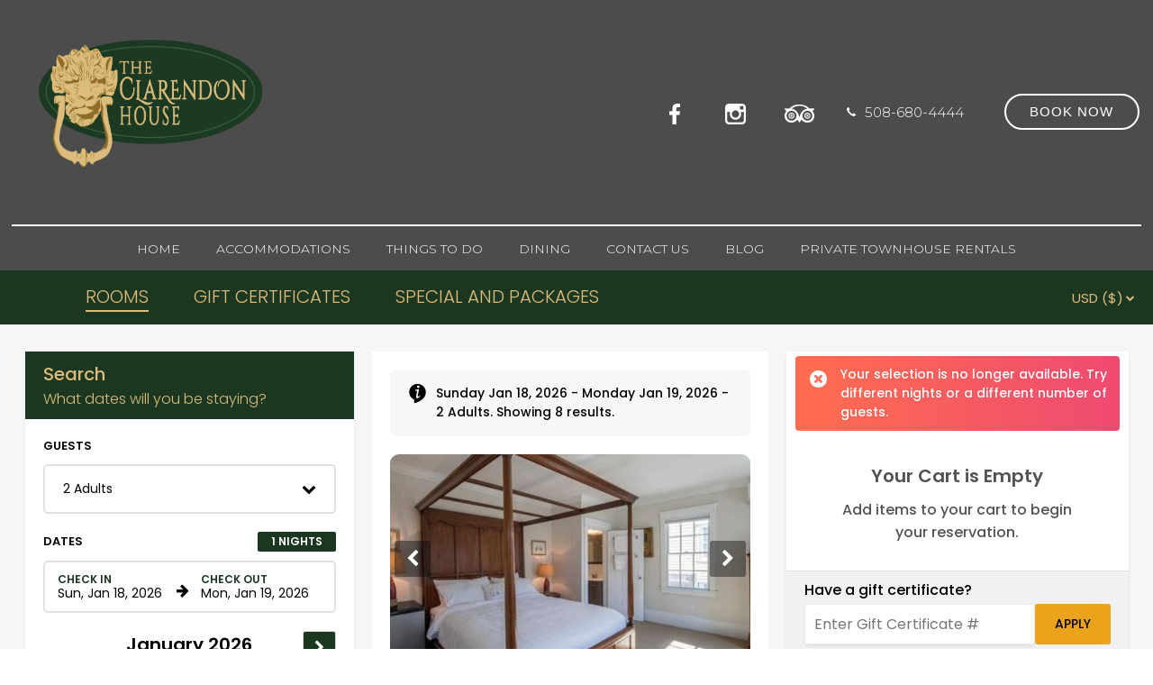

--- FILE ---
content_type: text/html; charset=utf-8
request_url: https://resnexus.com/resnexus/reservations/book/23E3B7DE-817E-4EA7-90AF-8F398C538B17?StartDate=4/23/2023&EndDate=4/24/2023&bookRoomID=12
body_size: 18874
content:

<!DOCTYPE html>



<html lang="en">
<head>
    <meta name="viewport" content="width=device-width, initial-scale=1" />
    <meta name="robots" content="noindex" />
    <meta http-equiv="Content-Type" content="text/html; charset=utf-8" />

    <!-- Facebook Tags -->
    <meta property="og:title" content="The Clarendon House | Provincetown, Massachusetts | Check Availability or Make a Reservation | ResNexus" />
    <meta property="og:description" content="Make a reservation at The Clarendon House today!
Stay at the best Place in Provincetown. Book direct for the best rates!" />
    <meta property="og:image" content="https://d8qysm09iyvaz.cloudfront.net/subscribers/23E3B7DE-817E-4EA7-90AF-8F398C538B17/10/f21b9c85-1290-471e-b5ab-1363c635a426.png" />
    <meta property="og:image:secure_url" content="https://d8qysm09iyvaz.cloudfront.net/subscribers/23E3B7DE-817E-4EA7-90AF-8F398C538B17/10/f21b9c85-1290-471e-b5ab-1363c635a426.png" />

        <meta name="description" content="Make a reservation at The Clarendon House today!
Stay at the best Place in Provincetown. Book direct for the best rates!" />

    <title>The Clarendon House | Provincetown, Massachusetts | Check Availability or Make a Reservation | ResNexus</title>

    <script src="https://cdnjs.cloudflare.com/ajax/libs/jquery/3.7.1/jquery.min.js" integrity="sha512-v2CJ7UaYy4JwqLDIrZUI/4hqeoQieOmAZNXBeQyjo21dadnwR+8ZaIJVT8EE2iyI61OV8e6M8PP2/4hpQINQ/g==" crossorigin="anonymous" referrerpolicy="no-referrer"></script>

    
    <script src="https://cdnjs.cloudflare.com/ajax/libs/pako/2.1.0/pako.min.js"
            integrity="sha512-g2TeAWw5GPnX7z0Kn8nFbYfeHcvAu/tx6d6mrLe/90mkCxO+RcptyYpksUz35EO337F83bZwcmUyHiHamspkfg=="
            crossorigin="anonymous"
            referrerpolicy="no-referrer"></script>


    
    <link rel="preconnect" href="https://fonts.gstatic.com">
    <link href="https://fonts.googleapis.com/css2?family=Poppins:wght@300;400;500;600;700&display=swap" rel="stylesheet" media="print" onload="this.media='all'">

    <script src="/resnexus/Reservations/Resource/JsResources?version=20260118T173408&lang=en-us"></script>

    <link href="/resnexus/Reservations/bundles/book/css/bookgen6?v=nEbuwFYIe307sBA5bic0mBe6Km6yKRf5LoyfUq0AX1g1" rel="stylesheet"/>

    <link rel="stylesheet" href="https://cdnjs.cloudflare.com/ajax/libs/font-awesome/4.6.3/css/font-awesome.min.css" integrity="sha512-4uGZHpbDliNxiAv/QzZNo/yb2FtAX+qiDb7ypBWiEdJQX8Pugp8M6il5SRkN8jQrDLWsh3rrPDSXRf3DwFYM6g==" crossorigin="anonymous" referrerpolicy="no-referrer" />
    <link href="/resnexus/Reservations/bundles/styles/bookgen6mobile?v=CcRtt2o08jd7JJmQCRzWDd73JT_S_w5mYZcIyeUU0u81" rel="stylesheet"/>


    <link href='/resnexus/Reservations/css/book/tablet.min.css?v=12292025220328' rel='stylesheet' media="screen and (min-width: 850px) and (max-width: 1259px)"></link>

    <link href='/resnexus/Reservations/css/book/desktop.min.css?v=12292025220328' rel='stylesheet' media="screen and (min-width: 1260px)"></link>

    <script src="/resnexus/Reservations/bundles/book/js/shared?v=h0gY0U2rmpuG1tDYqcv3mVcbh4nYqrgtS9ryh0KQh-01"></script>




    <link rel="preconnect" href="https://d8qysm09iyvaz.cloudfront.net/subscribers/23E3B7DE-817E-4EA7-90AF-8F398C538B17/14/d90bc051-b0d0-45ee-8d37-5bfed1f27844.css" />
    <link rel="stylesheet" href="https://d8qysm09iyvaz.cloudfront.net/subscribers/23E3B7DE-817E-4EA7-90AF-8F398C538B17/14/d90bc051-b0d0-45ee-8d37-5bfed1f27844.css" media="print" onload="this.media='all'" />

    <link rel="icon" href="https://d3gyt2mwlpxj1t.cloudfront.net/a73ae283-0507-4b89-8600-db2471f89b29.png" />

    <link rel="stylesheet" href="https://d8qysm09iyvaz.cloudfront.net/resources/scripts/jquery.fancybox.min.css" media="print" onload="this.media='all'" />
    <script src="https://d8qysm09iyvaz.cloudfront.net/resources/scripts/jquery.fancybox.min.js" defer></script>

    <script src="https://cdnjs.cloudflare.com/ajax/libs/jqueryui/1.13.3/jquery-ui.min.js" integrity="sha512-Ww1y9OuQ2kehgVWSD/3nhgfrb424O3802QYP/A5gPXoM4+rRjiKrjHdGxQKrMGQykmsJ/86oGdHszfcVgUr4hA==" crossorigin="anonymous" referrerpolicy="no-referrer"></script>
    <link rel="stylesheet" type="text/css" href="/resnexus/reservations/content/css/jquery.datepicker.css">

    <script type="text/javascript">
        window.HideOccupancy = false;
    </script>

    
    <script type="application/ld+json">{"@context": "http://schema.org","@type": "Hotel","name": "The Clarendon House","identifier": "23E3B7DE-817E-4EA7-90AF-8F398C538B17","address": {"@type": "PostalAddress","streetAddress": "118 Bradford Street","addressLocality": "Provincetown","addressRegion": "Massachusetts","postalCode": "02657","addressCountry": "US"},"telephone": "508-680-4444","image": "","url": "theclarendonhouse.com"}</script>

    
    <script data-code="CNHyoNY9xS" data-position="6" data-color="#053E67" data-size="small" data-type="1">var _userway_config = null;(function (currentScript) {let code = currentScript.getAttribute("data-code");let position = currentScript.getAttribute("data-position");let color = currentScript.getAttribute("data-color");let size = currentScript.getAttribute("data-size");let iconType = currentScript.getAttribute("data-type");_userway_config = {account: code, position: position,color: color,size: size,type: iconType};})(document.currentScript);</script><script src="https://cdn.userway.org/widget.js" defer></script>

    
    


<!-- Google Analytics 4 --> <script async src="https://www.googletagmanager.com/gtag/js?id=G-9KHY6JH3NG"></script><script data-domains="[&quot;theclarendonhouse.com&quot;, &quot;resnexus.com&quot;]" data-script-ids="[&quot;G-9KHY6JH3NG&quot;, &quot;UA-197821731-1&quot;]">
window.dataLayer = window.dataLayer || [];
function gtag() {dataLayer.push(arguments);}
gtag('js', new Date());
(function (currentScript) {let domains = JSON.parse(currentScript.getAttribute("data-domains"));let scriptids = JSON.parse(currentScript.getAttribute("data-script-ids"));scriptids.forEach(function(scriptid) {gtag('config', scriptid, { 'linker': {'domains': domains }, 'allow_enhanced_conversions': true, 'consent': 'default'});
});})(document.currentScript);</script> <!-- End Google Analytics 4 -->





    


    
        <link rel="stylesheet" type="text/css" href="/resnexus/styles/manage/bookingEngineHeaderReset.css" />
        <link rel="stylesheet" type="text/css" href="/resnexus/styles/manage/Gen6BookingEngineRNWHeader.css?v=20211203" />
        <link href="https://fonts.googleapis.com/css?family=Montserrat:100,300,400,700,900" rel="stylesheet" media="print" onload="this.media='all'" />
        <script src="/resnexus/scripts/bookingEngineHeader.js" defer></script>

<script>
(function(h,o,u,n,d) {
  h=h[d]=h[d]||{q:[],onReady:function(c){h.q.push(c)}}
  d=o.createElement(u);d.async=1;d.src=n
  n=o.getElementsByTagName(u)[0];n.parentNode.insertBefore(d,n)
})(window,document,'script','https://www.datadoghq-browser-agent.com/us1/v6/datadog-rum.js','DD_RUM')
window.DD_RUM.onReady(function() {
  window.DD_RUM.init({"applicationId":"afefc537-55b7-40c1-a46f-975b57609f62","clientToken":"pub8099914a91143caa6cd5dc4df5fa5627","site":"datadoghq.com","remoteConfigurationId":"73568aa3-ed2e-45ba-9e50-50853b6da255"});
});
</script>
</head>
<body class="">
    

    

<script src='/resnexus/Reservations/js/book/search.min.js?v=12292025220328' defer="defer"></script>

<div class="mainSearchPage">
    


    <div class="rn-website-header">
        <style>input[type="checkbox"].burger-check:checked + label span:after {
    display: none;
}
input[type="checkbox"].burger-check:checked + label span {
    padding: 8px 0 10px 35px;
}
.hiddenonscroll {
    display: block;
}
.tablet .socialIcons {
    padding-right: 0px;
}
.tablet .socialIcons a {
    padding: 0px;
}
.socialIcons {
    padding-right:100px;
    display: block;
}
.socialIcons a {
    display:inline-block;
    padding: 15px 15px;
}
.visibleonscroll {
    display: none;
}
.headerSmall .header14 {
    display: none!important;
}
.headerSmall .header14-2 .hamburgerMenuBtn {
    border: 2px solid #000000;
    color: #000000;
}
.bookNow.SmallPhone {
    display: none;
}
.headerSmall .bookNow.SmallPhone {
    display: none!important;
    text-align: center;
    padding: 0 0 15px 0;
}
.headerSmall .header14-2 {
    display: block!important;
    background-color: #ffffff!important;
}
.headerSmall .header14-2 .wrapper {
    background-color: #ffffff!important;
}
.tablet .header14 {
    background-color: #ffffff;
    width: 100%;
    margin: 0;
    padding-bottom: 10px;
    position: inherit;
}
.header14 {
    position: absolute;
    top: 0;
    z-index: 100;
    width: 85%;
    background: rgba(0, 0, 0, 0);;
    margin: -15px 7%;
    padding-bottom:0;
}
.menutext {
    float: left;
    display: inline-block;
    padding-left: 34px;
    position: absolute;
    margin-top: -21px;
    padding: 15px 36px;
    margin: 0 !important;
    margin-top: -21px !important;
    border: none !important;
    background: none !important;
}
.header14 .tablet .headerDivider {
    display: none!important;
}
.header14 .tablet .menu {
    display: none;
}
.header14 .phone .headerDivider {
    display: none;
}
.header14 .headerDivider {
    width: 98%;
    background-color: #fff;
    height: 2px;
    margin: 0 auto;
}
.header14 .logo-text a {
    color:[[Menu Text Color]];
}
.header14 .navbar {
    display: table;
    width: 100%;
    background-color: transparent;
    margin: 0 15%;
    padding-top: 10px;
}
.header14 .logo {
    display:table-cell;
    vertical-align: middle;
    max-width:50%
}
.header14 .menu {
    display: table;
    vertical-align: middle;
    background-color: transparent;
    font-family: Montserrat,sans-serif;
    padding-top: 15px;
    text-transform: uppercase;
    text-align: center;
    margin: 0 auto;
}
.header14 .menu li {
    padding: 0 20px 0 20px;
    text-align: center;
    margin: 0 auto;
    font-family: "Montserrat",sans-serif;
    font-weight: 300;
    font-size: 14px;
}
.header14 .mobilemenu {
    display: none;
    background-color:#E4E4E4;
    margin-top:10px;
    line-height:0;
}
.header14 .menu ul {
    width: 100%;
    margin: 0 auto;
    text-align: center;
    display: block;
}
.header14 .navbar a {
    color: [[Menu links color]];
    font-weight: bold;
    display: inline-block;
    text-transform: uppercase;
    padding: 15px 15px;
}
.menu-wrapper {
    display: table-cell;
    vertical-align: middle;
}
.header14 .mobileOnly {
    display: none;
}
/* * * * Navigation * * * */
.header14 .navigation {
    overflow: hidden;
    max-height: 0;
    transition: max-height 0.5s ease-in-out;
}
.header14 .burger-check:checked ~ .navigation {
    max-height: 100vh;
    transition: max-height 0.2s ease-in-out;
}
.header14 .navigation li {
    display: inherit;
}
/*setting up the grid */
.header14 .wrapper {
    display: grid;
    grid-template-columns: 1fr 2fr;
    grid-column-gap: 1px;
}
.header14 .gridColumn:first-child {
    justify-content: left;
}
.header14 .gridColumn:last-child {
    justify-content: flex-end;
}
.header14 .logo-text {
    font-size: 15px;
    text-transform: uppercase;
    font-weight: normal;
}
.header14 .navigation {
    background: [[Dropdown Menu Background]];
    position: absolute;
    width: 100%;
    margin-top: 19px;
    margin-left: -15px;
}
.headerSmall .header14 .headerSubmenuHeading {
    padding:0px!important;
}
.header14 .navigation li ul {
    background-color: [[Dropdown Menu Sub Items Background Color]];
    border-top: 1px solid [[Dropdown Menu Sub Items Hover Color]];
}
.header14 .navigation li ul li:hover {
    background-color: #e0dfdf;
}
.header14 .navigation li {
    text-transform: uppercase;
    font-size: 16px;
    font-weight: 400;
    color: [[Dropdown Menu Text Color]];
    padding: 15px 0 15px 15px;
    border-bottom: 1px solid [[Dropdown Menu Border Color]];
}
.header14 .fa {
    float: right;
    padding-right: 15px;
}
.header14 .navigation li div {
    padding:15px;
}
.header14 .navigation li:hover {
    background-color: [[Dropdown Menu Hover Color]];
}
.header14 .navigation li a {
    color: [[Dropdown Menu Text Color]];
}
.header14 .navigation .headerSubmenuHeading ul {
    display: none;
    top: 0px !important;
}
.header14 .gridColumn {
    text-transform: uppercase;
    display: flex;
    justify-content: center;
    align-items: center;
    padding: 7px 15px 7px 15px;
    color: #fff;
    line-height: 1;
    font-weight: 200;
    cursor: pointer;
    transition: all .3s ease;
}
body:not(.mobile) .header14 .navbar a:not(:first-of-type) {
    display: none;
}
.header14 ul li, .footer ul li {
    display: inline-block;
}
.headerSubmenuHeading ul li {
    display: block;
}
.header14 .burger {
    width: 21px;
    display: inline-block;
    border: 0;
    background: none;
    outline: 0;
    padding: 0;
    cursor: pointer;
    border-bottom: 3px solid #fff;
    transition: border-bottom 1s ease-in-out;
    -webkit-transition: border-bottom 1s ease-in-out;
}
/*Fix for extra space in Firefox*/
.header14 .burger:-moz-focus-inner {
    border: 0;
    padding: 0;
}    
.burger:before {
    content: "";
    display: block;
    border-bottom: 3px solid currentColor;
    width: 100%;
    margin-bottom: 5px;
    transition: -webkit-transform 0.5s ease-in-out;
    transition: transform 0.5s ease-in-out;
    transition: transform 0.5s ease-in-out, -webkit-transform 0.5s ease-in-out;
    -webkit-transition: -webkit-transform 0.5s ease-in-out;
}
.burger:after {
    content: "";
    display: block;
    border-bottom: 3px solid currentColor;
    width: 100%;
    margin-bottom: 5px;
    transition: -webkit-transform 0.5s ease-in-out;
    transition: transform 0.5s ease-in-out;
    transition: transform 0.5s ease-in-out, -webkit-transform 0.5s ease-in-out;
    -webkit-transition: -webkit-transform 0.5s ease-in-out;
}
.burger-check {
    display: none;
}
.burger-check:checked .burger {
    transition: border-bottom 0.8s ease-in-out;
    -webkit-transition: border-bottom 0.8s ease-in-out;
    border-bottom: 3px solid transparent;
}
.burger-check:checked ~ .burger {
   border-bottom: none;
}
.burger-check:checked ~ .burger:before {
    transform: rotate(-405deg) translateY(1px) translateX(-3px);
    -webkit-transform: rotate(-405deg) translateY(1px) translateX(-3px);
    transition: -webkit-transform 0.5s ease-in-out;
    transition: transform 0.5s ease-in-out;
    transition: transform 0.5s ease-in-out, -webkit-transform 0.5s ease-in-out;
    -webkit-transition: -webkit-transform 0.5s ease-in-out;
    border-bottom: 3px solid currentColor;
}
.burger-check:checked ~ .burger:after {
    transform: rotate(405deg) translateY(-4px) translateX(-5px);
    -webkit-transform: rotate(405deg) translateY(-4px) translateX(-5px);
    transition: -webkit-transform 0.5s ease-in-out;
    transition: transform 0.5s ease-in-out;
    transition: transform 0.5s ease-in-out, -webkit-transform 0.5s ease-in-out;
    -webkit-transition: -webkit-transform 0.5s ease-in-out;
    border-bottom: 3px solid currentColor;
}
/* * * * navbar * * * */
.header14 .navbar {
    display: table;
    width: 70%;
    background-color: transparent;
    margin: 0 auto;
    padding-top: 10px;
}
.header14 .burger-check:checked ~ .navbar {
    max-height: 100vh;
    transition: max-height 0.2s ease-in-out;
}
.header14 .navbar li {
    display: inherit;
    float: left;
    padding: 0 10px 0 10px;
    text-align: center;
    margin: 0 auto;
}
/*setting up the grid */
.header14 .wrapper {
    display: grid;
    grid-template-columns: 1fr 2fr;
    grid-column-gap: 1px;
}
.header14 .gridColumn:first-child {
    justify-content: left;
}
.header14 .gridColumn:last-child {
    justify-content: flex-end;
}
.header14 .logo-text {
    font-size: 15px;
    text-transform: uppercase;
    font-weight: normal;
}
.header14 .fa {
    transform: rotate(90deg);
    color: #fff;
    margin-left: 10px;
    padding-top: 20px;
}
.header14 .menu ul li ul {
    position: absolute;
    z-index: 100;
    background-color: rgba(0, 0, 0, 0.44);
    width: 0;
    text-align: -webkit-auto;
    margin-left: 30px;
    margin-top: 30px;
}
.header14 .menu li ul li {
    padding: 10px 15px 10px 15px;
    text-align: center;
    margin: 0 auto;
    font-family: "Montserrat",sans-serif;
    font-weight: 300;
    font-size: 14px;
}
.header14 .navbar a {
    color: #fff;
    font-weight: normal;
    display: inline-block;
    text-transform: uppercase;
    padding: 5px 10px 0 10px;
    font-family: "Montserrat",sans-serif;
    font-weight: 300;
    font-size: 14px;
}
.header14 .menu ul li i {
    width: 9px;
    display: inline-block!important;
}
.header14 .gridColumn {
    display: flex;
    justify-content: center;
    align-items: center;
    padding: 7px 15px 7px 15px;
    /*font-size: 70px;*/
    color: [[Menu Text Color]];
    line-height: 1;
    font-weight: 200;
    cursor: pointer;
    transition: all .3s ease;
}
.header14 .logo img {
    max-width: 300px;
    text-align: center;
    margin:  0 auto;
}
.header14-2 .logo img {
    max-width: 300px;
    text-align: center;
    margin:  0 auto;
}
.headerSmall .header14-2 .logo img {
    max-width: 100%;
    max-height: 65px;
    margin: 0 auto;
}
.headerSmall .bookNow {
     display:none;
}
.header14 .email {
    font-weight: 300;
    text-transform: none;
    display: none;
}
.header14 .phone {
    background-image: url("https://d8qysm09iyvaz.cloudfront.net/system/icons/lochPhoneIcon.png");
    background-repeat: no-repeat;
    background-position: 0 2px;
    padding-left: 20px;
    font-size: 15px;
    margin-left: -80px;
    color: #fff;
    padding-right: 20px;
    font-weight: 300;
    display: block;
}
.header14-2 .phone {
    background-image: url("https://d8qysm09iyvaz.cloudfront.net/system/icons/lochPhoneIcon.png");
    background-repeat: no-repeat;
    background-position: 0 2px;
    padding-left: 20px;
    font-size: 15px;
    margin-left: -80px;
    color: #fff;
    padding-right: 20px;
}
.headerLarge .header14 .phone {
    margin-left: -110px;
    display: block;
}
.header14 .bookNow {
    padding-left: 25px;
}
.headerMedium .header14 .phone {
    display: none
}
.headerSmall .header14 .phone {
    display: none
}
.header14 .bookNowBtn:hover {
    background-color: #fff;
    border: 1px solid #fff;
    color:#000;
}
.header14 .bookNowBtn {
    font-family: "Arial, Helvetica", "Helvetica Neue", "HelveticaNeue", Helvetica, Arial, sans-serif;
    text-transform: uppercase;
    letter-spacing: 1px;
    background-color: rgba(0, 0, 0, 0);;
    border: 1px solid #fff;
    border-width: 2px;
    box-sizing: border-box;
    -o-box-sizing: border-box;
    -webkit-box-sizing: border-box;
    -moz-box-sizing: border-box;
    -webkit-border-radius: 30px;
    -moz-border-radius: 30px;
    border-radius: 30px;
    -webkit-transition: all 0.3s ease-out;
    -moz-transition: all 0.3s ease-out;
    -ms-transition: all 0.3s ease-out;
    -o-transition: all 0.3s ease-out;
    -ms-transition: all 0.3s ease-out;
    transition: all 0.3s ease-out;
    cursor: pointer;
    border-width: 2px;
    color: #FFFFFF;
    position: relative;
    font-size: 0.875em;
    display: inline-block;
    padding: 10px;
    position: relative;
    height: 40px;
    width: 150px;
    font-size: 1em;
    text-align: center;
}
.header14 .hamburger {
    padding: 0;
    margin: -2px 0 0 8px;
    float: left;
}
.header14-2 .hamburger {
    padding-left: 10px;
    float: left;
}
.header14 .hamburgerMenuBtnText {
    display: inline-block;
    float: left;
    margin: 0;
    padding: 0 0 0 15px;
}
.header14 .hamburgerMenuBtn {
    font-family: "Arial, Helvetica", "Helvetica Neue", "HelveticaNeue", Helvetica, Arial, sans-serif;
    text-transform: uppercase;
    letter-spacing: 1px;
    background-color: transparent;
    border: 1px solid white;
    border-width: 2px;
    color: white;
    box-sizing: border-box;
    -o-box-sizing: border-box;
    -webkit-box-sizing: border-box;
    -moz-box-sizing: border-box;
    -webkit-border-radius: 30px;
    -moz-border-radius: 30px;
    border-radius: 30px;
    -webkit-transition: all 0.3s ease-out;
    -moz-transition: all 0.3s ease-out;
    -ms-transition: all 0.3s ease-out;
    -o-transition: all 0.3s ease-out;
    -ms-transition: all 0.3s ease-out;
    transition: all 0.3s ease-out;
    cursor: pointer;
    border: 1px solid [[Menu Text Color]];
    border-width: 2px;
    color: [[Menu Text Color]];
    position: relative;
    font-size: 0.875em;
    display: inline-block;
    padding: 10px;
    position: relative;
    width: 150px;
    height: 40px;
    font-size: 1em;
    text-align: center;
}
.header14-2 .hamburgerMenuBtn {
    font-family: "Arial, Helvetica", "Helvetica Neue", "HelveticaNeue", Helvetica, Arial, sans-serif;
    text-transform: uppercase;
    letter-spacing: 1px;
    box-sizing: border-box;
    -o-box-sizing: border-box;
    -webkit-box-sizing: border-box;
    -moz-box-sizing: border-box;
    -webkit-border-radius: 30px;
    -moz-border-radius: 30px;
    border-radius: 30px;
    -webkit-transition: all 0.3s ease-out;
    -moz-transition: all 0.3s ease-out;
    -ms-transition: all 0.3s ease-out;
    -o-transition: all 0.3s ease-out;
    -ms-transition: all 0.3s ease-out;
    transition: all 0.3s ease-out;
    cursor: pointer;
    border: 1px solid #fff;
    border-width: 2px;
    color: #fff;
    background-color: rgba(0, 0, 0, 0);
    position: relative;
    font-size: 0.875em;
    display: inline-block;
    padding: 10px;
    position: relative;
    width: 150px;
    height: 40px;
    font-size: 1em;
    text-align: center;
}
.header14-2.visibleonscroll .bookNowBtn {
     background-color: rgba(0, 0, 0, 0);
}
.header14 .menu li a {
    color:#fff!important;
    font-size:14px;
}
.headerSmall .header14 .wrapper {
    display: grid;
    grid-template-columns: 1fr;
    grid-column-gap: 1px;
}
.header14-2 {
    position: fixed;
    z-index: 100;
    width: 100%;
    z-index:300;
}
.header14-2 .logo-text a {
    color:[[Menu Text Color]];
}
.header14-2 .navbar {
    display: table;
    width: 100%;
    background-color: #fff;
    padding: 15px;
}
.header14-2 .logo {
    display:table-cell;
    vertical-align: middle;
    max-width:50%
}
.header14-2 .menu {
    display:table-cell;
    vertical-align: middle;
    width:80%;
    background-color: #FFFFFF;
    padding-right: 30px;
    text-align: right;
    font-family: Montserrat, sans-serif;
}
.header14-2 .mobilemenu {
    display: none;
    background-color:#E4E4E4;
    margin-top:10px;
    line-height:0;
}
.header14-2 .navbar a {
    color: [[Menu links color]];
    font-weight: bold;
    display: inline-block;
    text-transform: uppercase;
    padding: 15px 15px;
}
.headerSmall .header14-2 .mobilemenu {
    display: block;
    margin-top:0px;
    padding-top: 25px;
}
.headerSmall .header14-2 .navbar .menu {
    text-align:center;
    width: auto;
    display: none;
    background-color: White;
}
.headerSmall .header14-2 ul li {
    display:block;
    text-align:left;
}
.headerSmall .header14-2 .navbar a {
    padding: 0px 15px;
}
.headerSmall .header14-2 .logo, .headerSmall .header14-2 .menu {
    display:block;
    width: 100%;
    text-align: center;
}
.headerSmall .header14-2 .mobilemenu {
    box-sizing: border-box;
    margin-top: 0px;
}
.headerSmall .header14-2 .navbar .menu {
    border-top: none;
}
.headerSmall .header14-2 .navbar .menuLogoAbove {
    display: block;
    padding-top: 25px;
    border-top: 3px solid [[Property color]];
}
.headerSmall .header14-2 .navbar .mobilemenu .icon {
    padding: 5px 10px;
    height: 90px;
    line-height: 2em;
    background-color: [[Button color]];
    border-bottom: 2px solid [[Button bottom border color]];
    border-radius: 2px;
    width: 100%;
    display: inline-table;
    box-sizing: border-box;
}
.headerSmall .header14-2 .navbar .mobilemenu .icon .bar {
    background-color: [[Property color]];
    height: 7px;
    width: 40px;
}
.menu-wrapper {
    display: table-cell;
    vertical-align: middle;
}
.headerSmall .header14-2 .navbar .mobilemenu .icon .headerMenuBars {
    vertical-align: middle;
    display: inline-block;
}
.headerSmall .header14-2 .navbar .mobilemenu .icon .menuTitle {
    margin-left: 10px;
    text-transform: uppercase;
    vertical-align: middle;
    display: inline-block;
    font-size: 70px;
    color: [[Button text color]];
}
.headerSmall .header14-2 .navbar.mobileOnly, .headerSmall .header14-2 .mobilemenu {
    display: block;
    width: 100%;
    background-color: [[Menu background color]];
}
.headerSmall .header14-2 .navbar.mobileOnly .menu {
    text-align:center;
    width: auto;
    display: none;
    padding: 0;
}
.header14-2 .mobilemenu {
    display: none;
    border-bottom: 3px solid [[Menu item border color]];
}
.header14-2 .mobileOnly {
    display: none;
}
.headerSmall .header14-2 {
    padding: 0px;
}
.headerSmall .header14-2 .actionbar {
    height: auto;
    text-align:center;
}
.headerSmall .header14-2 .actionbar .checkavail {
    padding-left:15px;
    padding-right:15px;
    width: auto;
}
.headerSmall .header14-2 .actionbar .contactbar {
    padding-left: 0px;
    width: auto;
}
.headerSmall .header14-2 .actionbar .socialbar {
    width: auto;
}
.headerSmall .header14-2, .headerSmall .header14-2 .logo {
    display: block;
    text-align: center;
    margin: 0 auto;
    max-width: 100%
}
.headerSmall .header14-2 .navbar {
    padding-left: 0px;
    padding-bottom: 0px;
}
.headerSmall .header14-2 .navbar a {
    height: 90px;
    line-height: 90px;
    text-align: left;
    font-weight: bold;
    font-size: 50px;
}
body:not(.mobile) .header14-2 .navbar a:not(:first-of-type) {
    display: none;
}
.headerSmall .header14-2 .navbar li {
    border-bottom: 1px solid [[Menu item border color]];
}
.headerSmall .header14-2 .navbar li:hover {
    border-bottom: 1px solid [[Menu item background hover color]];
    background-color: [[Menu item background hover color]];
    box-sizing: border-box;
}
.headerSmall .header14-2 .navbar .logo {
    display:block;
    text-align:center;
    width: auto;
    margin-bottom: 70px;
}
.headerSmall .header14-2 .navbar .menu {
    text-align:center;
    width: auto;
    display: none;
    padding: 0;
}
.headerSmall .header14-2 .navbar .menu .booking-label {
    display: inline-block;
    width: 16em;
    height: 3em;
    text-align: center;
    background-color: [[Property color]];
    color: [[Booking button text color]];
    margin: 25px auto;
    padding: 3px;
    border-radius: 1.5em;
    text-transform: uppercase;
}
.headerSmall .header14-2 .navbar .menu > ul {
    display: flex;
    flex-direction: column; 
    white-space: nowrap;
}
.headerSmall .header14-2 .navbar .menuLogo img {
    width: 100%;
}
.headerSmall .header14-2 ul li {
    display:block;
    background-color: [[Menu item background color]];
}
.header14-2 .burger {
    width: 28px;
    display: inline-block;
    border: 0;
    background: none;
    outline: 0;
    padding: 0;
    cursor: pointer;
    border-bottom: 3px solid currentColor;
    transition: border-bottom 1s ease-in-out;
    -webkit-transition: border-bottom 1s ease-in-out; 
}
/*Fix for extra space in Firefox*/
.header14-2 .burger:-moz-focus-inner {
    border: 0;
    padding: 0;
}
.burger:before {
    content: "";
    display: block;
    border-bottom: 3px solid currentColor;
    width: 100%;
    margin-bottom: 5px;
    transition: -webkit-transform 0.5s ease-in-out;
    transition: transform 0.5s ease-in-out;
    transition: transform 0.5s ease-in-out, -webkit-transform 0.5s ease-in-out;
    -webkit-transition: -webkit-transform 0.5s ease-in-out;
}
.burger:after {
    content: "";
    display: block;
    border-bottom: 3px solid currentColor;
    width: 100%;
    margin-bottom: 5px;
    transition: -webkit-transform 0.5s ease-in-out;
    transition: transform 0.5s ease-in-out;
    transition: transform 0.5s ease-in-out, -webkit-transform 0.5s ease-in-out;
    -webkit-transition: -webkit-transform 0.5s ease-in-out;
}
.burger-check {
    display: none;
}
.burger-check:checked .burger {
    transition: border-bottom 0.8s ease-in-out;
    -webkit-transition: border-bottom 0.8s ease-in-out;
    border-bottom: 3px solid transparent;
}
.burger-check:checked ~ .burger {
    border-bottom: none;
}
.burger-check:checked ~ .burger:before {
    transform: rotate(-405deg) translateY(1px) translateX(-3px);
    -webkit-transform: rotate(-405deg) translateY(1px) translateX(-3px);
    transition: -webkit-transform 0.5s ease-in-out;
    transition: transform 0.5s ease-in-out;
    transition: transform 0.5s ease-in-out, -webkit-transform 0.5s ease-in-out;
    -webkit-transition: -webkit-transform 0.5s ease-in-out;
    border-bottom: 3px solid currentColor;
}
.burger-check:checked ~ .burger:after {
    transform: rotate(405deg) translateY(-4px) translateX(-5px);
    -webkit-transform: rotate(405deg) translateY(-4px) translateX(-5px);
    transition: -webkit-transform 0.5s ease-in-out;
    transition: transform 0.5s ease-in-out;
    transition: transform 0.5s ease-in-out, -webkit-transform 0.5s ease-in-out;
    -webkit-transition: -webkit-transform 0.5s ease-in-out;
    border-bottom: 3px solid currentColor;
}
/* * * * Navigation * * * */
/*MOBILE */
.headerSmall .header14-2 .wrapper {
    display: flex;
    grid-template-columns: auto auto;
    grid-template-rows: auto;
    height: 75px;
    align-items: center;
}
.headerSmall .header14-2 .burger-check:checked~.navigation {
    max-height: 100vh;
    transition: max-height .2s ease-in-out;
    width: 300px;
    margin-left: calc((100vw / -2) -7.5px);
    text-align: left;
    margin-top: 25px;
    border-top: 3px solid #000;
    background: rgba(0, 0, 0, .44);;
    z-index: 200;
    padding: 0;
}
/*end mobile */
.header14-2 .navigation {
    overflow: hidden;
    max-height: 0;
    transition: max-height 0.5s ease-in-out;
    z-index:200;
}
.header14-2 .burger-check:checked ~ .navigation {
    max-height: 100vh;
    transition: max-height 0.2s ease-in-out;
}
.header14-2 .navigation li {
    display: inherit;
}
/*setting up the grid */
.header14-2 .wrapper {
    display: grid;
    grid-template-columns: 1fr 1fr 1fr;
    grid-column-gap: 1px;
    background-color: rgba(0, 0, 0, 0));;
}
.header14-2 .gridColumn:first-child {
    justify-content: left;
    margin: 0 auto;
}
.header14-2 .gridColumn {
    justify-content: flex-end;
}
.header14-2 .logo-text {
    font-size: 15px;
    text-transform: uppercase;
    font-weight: normal;
}
.headerSmall .header14-2 .logo-text {
    margin: 0;
    height: 100%;
    padding: 1px;
}
.header14-2 .navigation {
    background: [[Dropdown Menu Background]];
    position: absolute;
    width: 100%;
    margin-top: 19px;
    margin-left: -15px;
}
.header14-2 .headerSubmenuHeading {
    padding:0px!important;
}
.header14-2 .navigation li ul {
    background-color: [[Dropdown Menu Sub Items Background Color]];
    border-top: 1px solid [[Dropdown Menu Sub Items Hover Color]];
}
.header14-2 .navigation li ul li:hover {
    background-color: #e0dfdf;
}
.header14-2 .navigation li {
    text-transform: uppercase;
    font-size: 16px;
    font-weight: 400;
    color: [[Dropdown Menu Text Color]];
    padding: 15px 0 15px 15px;
    border-bottom: 1px solid [[Dropdown Menu Border Color]];
}
.header14-2 .fa {
    float: right;
    padding-right: 15px;
    padding: 25px;
    margin-top: -25px;
}
.header14-2 .navigation li div {
    padding:15px;
}
.header14-2 .navigation li:hover {
    background-color: [[Dropdown Menu Hover Color]];
}
.header14-2 .navigation li a {
    color: #ffffff;
}
.header14-2 .navigation li ul li:hover span {
    color: #ffffff;
}
.header14-2 .navigation .headerSubmenuHeading ul {
    display: none;
    top: 0 !important;
    margin-left: 20px;
}
.header14-2 .burger-check:checked~.navigation {
    max-height: 100vh;
    transition: max-height .2s ease-in-out;
    width: 300px;
    margin-top: 19px;
    margin-left: -15px;
    text-align: left;
    padding: 0;
    margin-top: 47px;
    border-top: 3px solid #000;
    background: rgba(0, 0, 0, .44);;
}
.burger-check:checked~.burger {
    border-bottom: none;
    margin-top: 6px;
}
.header14-2 .hamburgerMenuPhone {
    background-repeat: no-repeat;
    background-position: 0 2px;
    font-size: 16px;
    color: #fff;
    padding: 0 0 10px 15px;
    margin-top: 15px;
    font-weight: 400;
}
.header14-2 .hamburgerMenuPhone span {
    font-weight: bold;
}
.header14-2 .textNumberSection {
    background-repeat: no-repeat;
    background-position: 0 2px;
    font-size: 16px;
    color: #fff;
    padding: 0 0 30px 15px;
    font-weight: 400;
}
.header14-2 .textNumberSection br {
    display: none;
}
.header14-2 .textNumberSection .textTitle {
    font-weight: bold;
    padding-right: 4px;
}
.header14-2 .textNumberSection .textNumber a {
    color: white;
}
.header14-2 .gridColumn {
    display: flex;
    justify-content: center;
    align-items: center;
    padding: 7px 15px 7px 15px;
    /*font-size: 70px;*/
    color: #fff;
    line-height: 1;
    font-weight: 200;
    cursor: pointer;
    transition: all .3s ease;
}
.header14-2 .hamburgerMenuBtnText {
    display: inline-block;
    float: left;
    margin: 0;
    padding: 0 0 0 15px;
    text-transform: uppercase;
}
.header14-2 .phone {
    background-image: url("https://d8qysm09iyvaz.cloudfront.net/system/icons/lochPhoneIcon.png");
    background-repeat: no-repeat;
    background-position: 0 2px;
    padding-left: 20px;
    font-size: 15px;
    margin-left: -80px;
}
.header14-2 .bookNow {
    padding-left: 25px;
}
.headerMedium .header14-2 .phone {
    display: none
}
.headerSmall .header14-2 .phone {
    display: none
}
.header14-2 .bookNowBtn:hover {
    background-color: [[Book Now Btn Border Color]]70;
}
.header14-2 .bookNowBtn {
    font-family: "Arial, Helvetica", "Helvetica Neue", "HelveticaNeue", Helvetica, Arial, sans-serif;
    text-transform: uppercase;
    letter-spacing: 1px;
    background-color: rgba(0, 0, 0, 0);;
    border: 1px solid #fff;
    border-width: 2px;
    color: #fff;
    box-sizing: border-box;
    -o-box-sizing: border-box;
    -webkit-box-sizing: border-box;
    -moz-box-sizing: border-box;
    -webkit-border-radius: 30px;
    -moz-border-radius: 30px;
    border-radius: 30px;
    -webkit-transition: all 0.3s ease-out;
    -moz-transition: all 0.3s ease-out;
    -ms-transition: all 0.3s ease-out;
    -o-transition: all 0.3s ease-out;
    -ms-transition: all 0.3s ease-out;
    transition: all 0.3s ease-out;
    cursor: pointer;
    border: 1px solid [[Menu Text Color]];
    border-width: 2px;
    color: [[Menu Text Color]];
    position: relative;
    font-size: 0.875em;
    display: inline-block;
    padding: 10px;
    position: relative;
    width: 150px;
    height: 40px;
    font-size: 1em;
    text-align: center;
}
.mobile .header14-2 {
    position:inherit!important;
}
.tablet .header14-2 {
    position:inherit!important;
}
.headerSmall .wrapper > div:first-child {
    grid-column: 1;
    grid-row: 1;
    height: 100%;
    box-sizing: border-box;
}
.headerSmall .gridColumn.hideOnMobile {
    display: none;
}.header0{ background-image: ; }</style><div class="header header14 hiddenonscroll headeroverlay">
    <div class="wrapper">
        <div class="gridColumn">
            <div class="logo">
                <p class="logo-text">
                    <a href="http://www.theclarendonhouse.com"><img src="https://d3gyt2mwlpxj1t.cloudfront.net/962934cf-e5ed-4ff6-8351-7dee4d9e3595.png" alt="logo"></a>
                </p>
            </div>
        </div>
        
        <div class="gridColumn">
<div class="socialIcons"><a href="https://www.facebook.com/Theclarednonhouse/" target="_blank" aria-label="Facebook"><span class="socialMedia socMedStyle9 socMed1"></span></a> <a href="https://instagram.com/clarendon_house/" target="_blank" aria-label="Instagram"><span class="socialMedia socMedStyle9 socMed3"></span></a> <a href="https://www.tripadvisor.com/Hotel_Review-d581740-RevieThe_Clarendon_Housews--Provincetown_Cape_Cod_Massachusetts.html?=55593" target="_blank" aria-label="TripAdvisor"><span class="socialMedia socMedStyle9 socMed10"></span></a> </div>
            <div class="phone">508-680-4444</div>
            <div class="email" href="mailto:theclarendonhouse@gmail.com">theclarendonhouse@gmail.com</div>
            <div class="bookNow">
                <a href="https://resnexus.com/resnexus/reservations/book/23E3B7DE-817E-4EA7-90AF-8F398C538B17">
                    <div class="bookNowBtn">BOOK NOW</div>
                </a>
            </div>
        </div>
    </div>
    <div class="headerDivider"></div>
    <div class="menu">
        <ul>
            <li><a href="https://www.theclarendonhouse.com/" class="menuItem"><span class="menuItemText">Home</span></a></li><li class="headerSubmenuHeading"><div onclick="toggleSubMenu(event, $(this))"><a href="https://www.theclarendonhouse.com/Accommodations1/" class="menuItem"><span class="menuItemText">Accommodations</span></a><span class="fa fa-caret-right" aria-hidden="true"></span></div><ul><li><a href="https://www.theclarendonhouse.com/Accommodations1/TheChathamLight.html" class="menuItem"><span class="menuItemText">The Chatham Light</span></a></li><li><a href="https://www.theclarendonhouse.com/Accommodations1/TheHighlandLight.html" class="menuItem"><span class="menuItemText">The Highland Light</span></a></li><li><a href="https://www.theclarendonhouse.com/Accommodations1/TheLongPointLighthouse.html" class="menuItem"><span class="menuItemText">The Long Point Lighthouse</span></a></li><li><a href="https://www.theclarendonhouse.com/Accommodations1/TheMonomoyLight.html" class="menuItem"><span class="menuItemText">The Monomoy Light</span></a></li><li><a href="https://www.theclarendonhouse.com/Accommodations1/TheNausetLight.html" class="menuItem"><span class="menuItemText">The Nauset Light</span></a></li><li><a href="https://www.theclarendonhouse.com/Accommodations1/TheNobskaPointLight.html" class="menuItem"><span class="menuItemText">The Nobska Point  Light</span></a></li><li><a href="https://www.theclarendonhouse.com/Accommodations1/TheRacePointLighthouse.html" class="menuItem"><span class="menuItemText">The Race Point Lighthouse</span></a></li><li><a href="https://www.theclarendonhouse.com/Accommodations1/TheSandyNeckLight.html" class="menuItem"><span class="menuItemText">The Sandy Neck Light</span></a></li><li><a href="https://www.theclarendonhouse.com/Accommodations1/Winslow.html" class="menuItem"><span class="menuItemText">Winslow</span></a></li></ul></li><li><a href="https://www.theclarendonhouse.com/ThingstoDo.html" class="menuItem"><span class="menuItemText">Things to Do</span></a></li><li><a href="https://www.theclarendonhouse.com/Dining.html" class="menuItem"><span class="menuItemText">Dining</span></a></li><li><a href="https://www.theclarendonhouse.com/ContactUs.html" class="menuItem"><span class="menuItemText">Contact Us</span></a></li><li><a href="https://www.theclarendonhouse.com/Blog.html" class="menuItem"><span class="menuItemText">Blog</span></a></li><li><a href="https://www.theclarendonhouse.com/RENT-A-CONDO.html" class="menuItem"><span class="menuItemText">PRIVATE TOWNHOUSE RENTALS</span></a></li>
        </ul>
    </div>
</div>
<div class="header header14-2 visibleonscroll">
    <div class="wrapper">
        <div class="gridColumn">
            <div class="logo">
                <p class="logo-text">
                    <a href="http://www.theclarendonhouse.com"><img src="https://d3gyt2mwlpxj1t.cloudfront.net/962934cf-e5ed-4ff6-8351-7dee4d9e3595.png" alt="logo"></a>
                </p>
            </div>
        </div>
        <div class="gridColumn">
            <div class="hamburgerMenuBtn">
                <div class="hamburger">
                    <input class="burger-check" id="burger-check" type="checkbox">
                    <label for="burger-check" class="burger"><span class="menutext">menu</span></label>
                    <nav id="navigation1" class="navigation">
                        <ul>
                            <li><a href="https://www.theclarendonhouse.com/" class="menuItem"><span class="menuItemText">Home</span></a></li><li class="headerSubmenuHeading"><div onclick="toggleSubMenu(event, $(this))"><a href="https://www.theclarendonhouse.com/Accommodations1/" class="menuItem"><span class="menuItemText">Accommodations</span></a><span class="fa fa-caret-right" aria-hidden="true"></span></div><ul><li><a href="https://www.theclarendonhouse.com/Accommodations1/TheChathamLight.html" class="menuItem"><span class="menuItemText">The Chatham Light</span></a></li><li><a href="https://www.theclarendonhouse.com/Accommodations1/TheHighlandLight.html" class="menuItem"><span class="menuItemText">The Highland Light</span></a></li><li><a href="https://www.theclarendonhouse.com/Accommodations1/TheLongPointLighthouse.html" class="menuItem"><span class="menuItemText">The Long Point Lighthouse</span></a></li><li><a href="https://www.theclarendonhouse.com/Accommodations1/TheMonomoyLight.html" class="menuItem"><span class="menuItemText">The Monomoy Light</span></a></li><li><a href="https://www.theclarendonhouse.com/Accommodations1/TheNausetLight.html" class="menuItem"><span class="menuItemText">The Nauset Light</span></a></li><li><a href="https://www.theclarendonhouse.com/Accommodations1/TheNobskaPointLight.html" class="menuItem"><span class="menuItemText">The Nobska Point  Light</span></a></li><li><a href="https://www.theclarendonhouse.com/Accommodations1/TheRacePointLighthouse.html" class="menuItem"><span class="menuItemText">The Race Point Lighthouse</span></a></li><li><a href="https://www.theclarendonhouse.com/Accommodations1/TheSandyNeckLight.html" class="menuItem"><span class="menuItemText">The Sandy Neck Light</span></a></li><li><a href="https://www.theclarendonhouse.com/Accommodations1/Winslow.html" class="menuItem"><span class="menuItemText">Winslow</span></a></li></ul></li><li><a href="https://www.theclarendonhouse.com/ThingstoDo.html" class="menuItem"><span class="menuItemText">Things to Do</span></a></li><li><a href="https://www.theclarendonhouse.com/Dining.html" class="menuItem"><span class="menuItemText">Dining</span></a></li><li><a href="https://www.theclarendonhouse.com/ContactUs.html" class="menuItem"><span class="menuItemText">Contact Us</span></a></li><li><a href="https://www.theclarendonhouse.com/Blog.html" class="menuItem"><span class="menuItemText">Blog</span></a></li><li><a href="https://www.theclarendonhouse.com/RENT-A-CONDO.html" class="menuItem"><span class="menuItemText">PRIVATE TOWNHOUSE RENTALS</span></a></li>
                        </ul>
                        <div style="display:  block"><div class="hamburgerMenuPhone"><span>Call Us </span>508-680-4444</div></div>
                        
                        <div class="bookNow SmallPhone">
                            <a href="https://resnexus.com/resnexus/reservations/book/23E3B7DE-817E-4EA7-90AF-8F398C538B17">
                            <div class="bookNowBtn">BOOK NOW</div>
                            </a>
                        </div>
                    </nav>
                </div>
            </div>
            <div class="bookNow">
                <a href="https://resnexus.com/resnexus/reservations/book/23E3B7DE-817E-4EA7-90AF-8F398C538B17">
                    <div class="bookNowBtn">BOOK NOW </div>
                </a>
            </div>
        </div>
    </div>
</div>

    </div>

<header class="">
    <div class="header-background mobile-tablet-only"></div>
    <div class="property-logo desktop-only">
        <a target="_parent" href="http://theclarendonhouse.com"><img src="https://d8qysm09iyvaz.cloudfront.net/subscribers/23E3B7DE-817E-4EA7-90AF-8F398C538B17/10/f21b9c85-1290-471e-b5ab-1363c635a426.png?dts=637593902775600000" alt="The Clarendon House"></a>
    </div>
    <button class="triple-menu mobile-tablet-only" aria-haspopup="true" aria-label="Primary Navigation Menu">
        <div></div>
        <div></div>
        <div></div>
    </button>

    <div class="menu-items">
        <div class="menu-picture mobile-tablet-only">
            <a target="_parent" href="http://theclarendonhouse.com"><img src="https://d8qysm09iyvaz.cloudfront.net/subscribers/23E3B7DE-817E-4EA7-90AF-8F398C538B17/10/f21b9c85-1290-471e-b5ab-1363c635a426.png?dts=637593902775600000" alt="The Clarendon House"></a>
        </div>

        <div class="padding desktop-only">_</div>

            <a href="https://theclarendonhouse.com/" class="menu-item">HOME</a>
            <a href="https://theclarendonhouse.com/Accommodations1/" class="menu-item">ACCOMMODATIONS</a>
            <a href="https://theclarendonhouse.com/ThingstoDo.html" class="menu-item">THINGS TO DO</a>
            <a href="https://theclarendonhouse.com/Dining.html" class="menu-item">DINING</a>
            <a href="https://theclarendonhouse.com/ContactUs.html" class="menu-item">CONTACT US</a>
            <a href="https://theclarendonhouse.com/Blog.html" class="menu-item">BLOG</a>
            <a href="https://theclarendonhouse.com/RentACondo.html" class="menu-item">CONDO RENTALS</a>

        <div class="menu-overflow desktop-only">
            <div class="triple-dots">
                <div></div><div></div><div></div>
            </div>
            <div class="overflow-items">
                <div class="spacer"></div>
            </div>
        </div>

        <div class="padding desktop-only">_</div>

    </div>

        <div class="phone-number">
            <span class="fa fa-phone" aria-hidden="true"></span>
            <a aria-label="Property phone number" href="tel:508-680-4444">508-680-4444</a>
        </div>

</header>

    <div class="loading-overlay">
        <div class="loading-spinner"></div>
    </div>

    <div class="mainContent">
        



        <div id="BookingTabsCont">
            


<div class="red-dropdown-bar">
    <div class="bookingTabs" style="overflow:hidden;">
                    <a href="/resnexus/reservations/book/23E3B7DE-817E-4EA7-90AF-8F398C538B17?roomclass=0" class="tab selected">ROOMS</a>
                    <a href="/resnexus/reservations/book/23E3B7DE-817E-4EA7-90AF-8F398C538B17/GiftCertificates" class="tab">GIFT CERTIFICATES</a>
                    <a href="/resnexus/reservations/book/23E3B7DE-817E-4EA7-90AF-8F398C538B17/giftshop?tabID=3" class="tab">SPECIAL AND PACKAGES</a>

    </div>
    <div class="toggle-slideshow tablet-desktop-only">
        <span class="down-arrow"></span>
        <span class="toggle-slideshow-hide" >Hide</span>
        <span class="toggle-slideshow-expand" >Expand</span>
    </div>
    <div class="divider tablet-desktop-only"></div>

    <div class="internationalization-menu">
        <div class="setting-icon">
            
        </div>
        <div class="menu-content">
            <div>
                <select id="Currency" class="rn-select" aria-label="Select Currency">
                            <option value="en-US" selected="selected">USD ($)</option>
                </select>
            </div>
        </div>
    </div>

    <div class="view-cart topCartIcon">
        <img src="https://d8qysm09iyvaz.cloudfront.net/gen6/icons/TopCartIcon.svg" />
        <div class="topCartNumItems">
            <div>0</div>
        </div>
    </div>
</div>
        </div>

        





<div class="availability-popup-panel">
    <div class="availability-popup-content">
        <h2>Availability Calendar</h2>
        <div>for <span class="room-name"></span></div>
        <div class="availability-close-button close-button">&times;</div>
        <div class="availability-calendars">
            


<div class="mini-calendar">
    <div class="date-range-inputs">
        <h4 class="section-header">Dates</h4>
        <div class="date-range-row">
            <div class="input-container">
                <input type="text" aria-label="Check in date in format Month, Day, Year" class="start-date" />
                <label>Check In</label>
            </div>
            <div class="right-arrow">
                <span class="fa">&#xf061;</span>
            </div>
            <div class="input-container">
                <input type="text" aria-label="Check out date in format Month, Day, Year" class="end-date" />
                <label>Check Out</label>
            </div>
        </div>
        <div class="num-nights">
            <span class="nights"></span> Nights
        </div>
    </div>

    <div class="arrow-button arrow-left">
        <span class="fa">&#xf053;</span>
    </div>
    <div class="arrow-button arrow-right">
        <span class="fa">&#xf054;</span>
    </div>
    <div class="month-section">

    </div>
    <div class="legend-label">Legend:</div>
    <div class="mini-calendar-legend">
        <div class="legend-available">Available</div>
        <div class="legend-unavailable">No Vacancy</div>
        <div class="legend-selected"><img src="https://d8qysm09iyvaz.cloudfront.net/bookingengine/checkout-arrow.svg" alt="Checkout Icon" />Checkout</div>
    </div>
    <div class="cal-additional-details">
        <span class="select-start-date"><span>Continue or select a new check in date.</span></span>
        <span class="select-end-date"><span>Continue or Click any date in the future to extend your check out date.</span></span>
    </div>
</div>

        </div>
    </div>
</div>

<div class="desktop-grid">
    <div class="search-filters">

            <div class="search-filter-section">
                <div class="searchFilterHeader tablet-desktop-only">
                    <div class="headerLabel">Search</div>
                    <div class="subHeaderLabel">What dates will you be staying?</div>
                </div>

                




<div class="guest-filter">
    <h4 class="section-header">Guests</h4>
    <div class="guests-dropdown-fancy" aria-haspopup="true" role="button" tabindex="0" aria-labelledby="guests-filter_2034">
        <div id="guests-filter_2034" style="display: none;">Guest Filter Options</div>
        <span class="title"></span>
        <span class="fa">&#xf078;</span>
        <div class="guests-dropdown-content">
            <div style="display: none" class="current-capacity" aria-live="assertive" aria-atomic="true"></div>
            <div style="display: none;" id="subtract_2034">Subtract</div>
            <div style="display: none;" id="add_2034">Add</div>
            <div style="display: none;" id="reservableCapacity" data-reservable-capacity="0"></div>
                <div class="dropdown-item" data-key="Adults">
                    <span class="title">Adults</span>
                    <div class="counter" data-min="0" data-max="2">
                        <button class="counter-button subtract" aria-labelledby="subtract_2034 Capacity1_2034">-</button>
                        <input type="text" aria-labelledby="Capacity1_2034" class="count" value="2" />
                        <button class="counter-button add" aria-labelledby="add_2034 Capacity1_2034">+</button>
                        <div style="display: none" id="Capacity1_2034">
                            Number of Adults
                        </div>
                    </div>
                </div>






            <div class="save-bar">
                <button class="save-button">Apply</button>
            </div>
        </div>
    </div>
</div>

                

<div class="date-filter ">
    <div class="close-button">&times;</div>
    <div class="date-filter-header">
        <div class="section-header">Dates</div>
        <div class="num-nights">
            <span class="nights"></span> Nights
        </div>
    </div>
    <div class="large-cal-nights-container">
        <div class="date-range-row">
            <div class="input-container">
                <input type="text" aria-label="Check in date in format Month, Day, Year" class="start-date" />
                <label>Check In</label>
            </div>
            <div class="input-container num-nights-container">
                <input type="number" min="1" max="10" aria-label="Number of nights" class="num-nights-input" />
                <label>Nights</label>
            </div>
            <div class="right-arrow">
                <span class="fa">&#xf061;</span>
            </div>
            <div class="input-container end-date-container">
                <input type="text" aria-label="Check out date in format Month, Day, Year" class="end-date" />
                <label>Check Out</label>
                <div class="ongoing-btn hide-feature">&#x221e;</div>
            </div>
        </div>
        <div class="num-nights large-cal-only">
            <span class="nights"></span> Nights
        </div>
        <div class="apply-button small-apply-button desktop-only">
            Apply
        </div>
    </div>
    <div class="calendar-widget" data-min-date="01/19/2026" data-max-date="01/18/2027" data-max-num-nights="10">
        <div class="months-container">
        </div>
    </div>
        <div class="date-picker-messagebox visible">
            Select a check out date or click check in to select a new check in date
        </div>

    <div class="apply-button">
        Apply
    </div>
</div>

<script>
    var CalendarResources = {
        CantBookTooFarInAdvance: "Cannot make reservations more than 12 months in advance.",
        CantBookBeforeMinDate: "Reservations must be made at least 24 hours in advance.",
        CantReserveMoreNights: "Cannot reserve more than 10 nights at a time.",
        BookUpToXDates: "We allow you to book up to 10 dates at a time. Adjust your check-in date to book this day.",
        DateBetweenUnavailable: "At least one of the dates between your start date and this date is unavailable for booking.",
        UnavailableForBooking: "This date is unavailable for booking.",
    }
</script>

                <div class="tablet-desktop-only">
                    


<div class="mini-calendar">
    <div class="date-range-inputs">
        <h4 class="section-header">Dates</h4>
        <div class="date-range-row">
            <div class="input-container">
                <input type="text" aria-label="Check in date in format Month, Day, Year" class="start-date" />
                <label>Check In</label>
            </div>
            <div class="right-arrow">
                <span class="fa">&#xf061;</span>
            </div>
            <div class="input-container">
                <input type="text" aria-label="Check out date in format Month, Day, Year" class="end-date" />
                <label>Check Out</label>
            </div>
        </div>
        <div class="num-nights">
            <span class="nights"></span> Nights
        </div>
    </div>

    <div class="arrow-button arrow-left">
        <span class="fa">&#xf053;</span>
    </div>
    <div class="arrow-button arrow-right">
        <span class="fa">&#xf054;</span>
    </div>
    <div class="month-section">

    </div>
    <div class="legend-label">Legend:</div>
    <div class="mini-calendar-legend">
        <div class="legend-available">Available</div>
        <div class="legend-unavailable">No Vacancy</div>
        <div class="legend-selected"><img src="https://d8qysm09iyvaz.cloudfront.net/bookingengine/checkout-arrow.svg" alt="Checkout Icon" />Checkout</div>
    </div>
    <div class="cal-additional-details">
        <span class="select-start-date"><span>Continue or select a new check in date.</span></span>
        <span class="select-end-date"><span>Continue or Click any date in the future to extend your check out date.</span></span>
    </div>
</div>

                </div>




                <div class="filter-search">
                    <button class="search-button">Search</button>
                </div>
            </div>


        
    </div>
    <div class="cartAbandonSection">
        


<div class="search-filter-section cart-abandonment-section">
        <input type="hidden" id="ca-uniqueid" value="23E3B7DE-817E-4EA7-90AF-8F398C538B17" />

        <div class="primary-panel ca-area ca-style1">
            <div class="panelHeader">Join our Newsletter</div>

            <div class="ca-grid" style="">
                <div>
                    <span class="subtitle">Be among the first to know about our specials and promotions</span>
                </div>

                <div>
                    <input type="text" id="newsletter-email" placeholder="Enter your email address" title="Enter your email address" autocomplete="off" />
                </div>

                <span id="newsletter-message" class="ca-error"></span>

                <div class="ca-subscribe">
                    <div>
                        <input type="button" value="Subscribe" onclick="SubmitEmail();" aria-label="Submit your email address" />
                    </div>

                    <div class="privacy">
                        Your information is secure and confidential

                        (<a class="ca-link popupPanelButton" href="javascript:void(0);" data-id="security-popup" title="see more privacy details">more details</a>)
                    </div>
                </div>
                <span id="newsletter-success" class="ca-success"></span>
            </div>
        </div>
</div>
    </div>

    


<div class="sidebarsSection">
</div>


    <div class="middle-container">
        <div id="applied-update-filters" class="applied-update-filters">
    <div class="applied-filters-top">
        <div>
            Applied Filters
            <div class="current-search-filters"></div>
        </div>
        
        <button class="update-filter-button">Update Filters</button>
    </div>

</div>

<script>
    $(document).ready(function () {
        $('.update-filter-button').on('click', function () {
            $('#filterspopup').addClass('visible');
            $('#filterspopup-overlay').addClass('visible');
            $('#searchBox').addClass('visible');
            $('#applied-update-filters').removeClass('visible');
            window.scrollTo(0, 0);
            $('#filterspopup').scrollTop(0);
        });
    });
</script>

<style>
    .applied-update-filters {
        font-size: 1.25rem;
        font-weight: 600;
        background: white;
        padding: 20px;
        margin-bottom: 10px;
    }

    .applied-update-filters .current-search-filters:not(:empty) {
        border: none;
        padding-bottom: 0px;
        margin-bottom: 0px;
    }

    .applied-update-filters .current-search-filters .filter .close {
        display: none;
    }

    .applied-update-filters:not(.visible) {
        display: none;
    }

    .applied-filters-top {
        display: flex;
        flex-direction: row;
        justify-content: space-between;
    }

    .applied-update-filters .current-search-filters .filter {
        padding: 5px 12px;
    }

    .update-filter-button {
        color: var(--main-action-color);
        border: 2px solid var(--main-action-color);
        border-radius: 5px;
        font-size: 1rem;
        font-weight: 600;
        text-transform: uppercase;
        padding: 3px 20px;
        height: 20%;
    }

    .update-filter-button:hover {
        background-color: var(--main-action-color);
        color: var(--main-action-text);
    }

    @media only screen and (max-width: 768px) {
        .applied-filters-top {
            flex-direction: column;
            align-items: stretch;
        }

        .update-filter-button {
            width: 100%;
            margin-top: 10px;
            background-color: var(--main-action-color);
            color: var(--main-action-text);
        }
    }
</style>

        <div class="searchResultsContainer">
            <div class="sidebar-top-section"></div>
            


    <div class="infoAlert currentSearchFiltersInfo desktop-only">
        Sunday Jan 18, 2026 - Monday Jan 19, 2026 - 2 Adults. Showing 8 results.
    </div>




<div class="room-card reservable-card" data-id="2" data-class="">
    <div class="room-gallery image-gallery">
        <div class="images">
                    <img data-idx="2" src="https://d8qysm09iyvaz.cloudfront.net/subscribers/23E3B7DE-817E-4EA7-90AF-8F398C538B17/7/lowres/decf705c-e1c4-44e1-95fc-493605a3f921.jpg" loading="lazy" alt="Image 1 for The Monomoy Light" />
                    <img data-idx="3" src="https://d8qysm09iyvaz.cloudfront.net/subscribers/23E3B7DE-817E-4EA7-90AF-8F398C538B17/7/lowres/bb8e8411-5fab-4d59-a512-de20e19100ca.jpg" loading="lazy" alt="Image 2 for The Monomoy Light" />
                    <img data-idx="4" src="https://d8qysm09iyvaz.cloudfront.net/subscribers/23E3B7DE-817E-4EA7-90AF-8F398C538B17/7/lowres/928e8ae9-12e0-42c2-b79b-9e6dbd6e0813.jpg" loading="lazy" alt="Image 3 for The Monomoy Light" />
                    <img data-idx="5" src="https://d8qysm09iyvaz.cloudfront.net/subscribers/23E3B7DE-817E-4EA7-90AF-8F398C538B17/7/lowres/ddc4c1d3-9f98-43ef-ba4e-4db1f7633a9c.jpg" loading="lazy" alt="Image 4 for The Monomoy Light" />
                    <img data-idx="6" src="https://d8qysm09iyvaz.cloudfront.net/subscribers/23E3B7DE-817E-4EA7-90AF-8F398C538B17/7/lowres/21d02466-6afa-4ca8-82f0-b37573477fbe.jpg" loading="lazy" alt="Image 5 for The Monomoy Light" />

        </div>
            <div class="slider-controls image-slider-left fa">&#xf053;</div>
            <div class="slider-controls image-slider-right fa">&#xf054;</div>
            <div class="image-dots">
                <div class="dots">
                        <span class="dot active"></span>
                        <span class="dot "></span>
                        <span class="dot "></span>
                        <span class="dot "></span>
                        <span class="dot "></span>
                </div>
            </div>
            <div class="image-counter">
                <span class="current-index">1</span> / <span class="total-count">5</span>
            </div>
        <div class="image-bar">

        </div>
    </div>

    <div class="card-content">
        


<div class="room-tags">




    <div class="availability-label pet-friendly hide-feature">Pet Friendly</div>
</div>

        <h3 class="room-name">The Monomoy Light</h3>

        <div class="room-description">
            From the Superior Room category and located on the first floor facing Bradford Street, this bright and spacious room features a luxurious Queen size bed, soft linens, private...
        </div>

        <div class="room-details">
            <a href="/resnexus/reservations/book/23E3B7DE-817E-4EA7-90AF-8F398C538B17/?unit=2">More Details <span><img src="https://d8qysm09iyvaz.cloudfront.net/gen6/icons/alert-info.svg" alt="" /><img src="https://d8qysm09iyvaz.cloudfront.net/gen6/icons/calendar-icon2.svg" alt="Calendar" /></span></a>
        </div>

        


<div id="room-rate-selection_2" style="display: none;">
    Room rate selection popup. Current selection:
</div>



    <div class="room-rates-dropdown" role="button" tabindex="0" aria-labelledby="room-rate-selection_2 rate-name_2 rate-price_2">
        <div class="rate">
                <div class="rate-name" id="rate-name_2">
                    Standard Rate
                </div>
                <div class="rate-price-per-night" id="rate-price_2">
                     $180.00 / night
                </div>
                <span class="rate-price-total">
                     $180.00 Total
                </span>
        </div>

    </div>


        


<style>
    .reservable-status {
        display: flex;
        flex-direction: column;
    }

    .callUsNumber {
        align-self: center;
        color: black;
    }
</style>

<div class="reservable-status">
                <button class="room-action occupied" aria-label="UNAVAILABLE" data-phone-number="" data-text="False">
                    UNAVAILABLE 
                </button>

</div>
<div class="spacer"></div>



    </div>
</div>


<div class="room-card reservable-card" data-id="9" data-class="">
    <div class="room-gallery image-gallery">
        <div class="images">
                    <img data-idx="2" src="https://d8qysm09iyvaz.cloudfront.net/subscribers/23E3B7DE-817E-4EA7-90AF-8F398C538B17/7/lowres/fed40c34-8681-4ac5-9b61-b586f894b4d3.jpg" loading="lazy" alt="Image 1 for The Chatham Light" />
                    <img data-idx="3" src="https://d8qysm09iyvaz.cloudfront.net/subscribers/23E3B7DE-817E-4EA7-90AF-8F398C538B17/7/lowres/499e725f-f772-4c3d-9112-8aec7f11dd55.jpg" loading="lazy" alt="Image 2 for The Chatham Light" />
                    <img data-idx="4" src="https://d8qysm09iyvaz.cloudfront.net/subscribers/23E3B7DE-817E-4EA7-90AF-8F398C538B17/7/lowres/2c37c346-2f08-4c55-8b7a-9321e9215b33.jpg" loading="lazy" alt="Image 3 for The Chatham Light" />

        </div>
            <div class="slider-controls image-slider-left fa">&#xf053;</div>
            <div class="slider-controls image-slider-right fa">&#xf054;</div>
            <div class="image-dots">
                <div class="dots">
                        <span class="dot active"></span>
                        <span class="dot "></span>
                        <span class="dot "></span>
                </div>
            </div>
            <div class="image-counter">
                <span class="current-index">1</span> / <span class="total-count">3</span>
            </div>
        <div class="image-bar">

        </div>
    </div>

    <div class="card-content">
        


<div class="room-tags">




    <div class="availability-label pet-friendly hide-feature">Pet Friendly</div>
</div>

        <h3 class="room-name">The Chatham Light</h3>

        <div class="room-description">
            From the Superior Room category, this room offers a quiet and cozy ambience with a rustic feel. Located <br />towards the rear of the house, notice the hardwood flooring upon ent...
        </div>

        <div class="room-details">
            <a href="/resnexus/reservations/book/23E3B7DE-817E-4EA7-90AF-8F398C538B17/?unit=9">More Details <span><img src="https://d8qysm09iyvaz.cloudfront.net/gen6/icons/alert-info.svg" alt="" /><img src="https://d8qysm09iyvaz.cloudfront.net/gen6/icons/calendar-icon2.svg" alt="Calendar" /></span></a>
        </div>

        


<div id="room-rate-selection_9" style="display: none;">
    Room rate selection popup. Current selection:
</div>



    <div class="room-rates-dropdown" role="button" tabindex="0" aria-labelledby="room-rate-selection_9 rate-name_9 rate-price_9">
        <div class="rate">
                <div class="rate-name" id="rate-name_9">
                    Standard Rate
                </div>
                <div class="rate-price-per-night" id="rate-price_9">
                     $180.00 / night
                </div>
                <span class="rate-price-total">
                     $180.00 Total
                </span>
        </div>

    </div>


        


<style>
    .reservable-status {
        display: flex;
        flex-direction: column;
    }

    .callUsNumber {
        align-self: center;
        color: black;
    }
</style>

<div class="reservable-status">
                <button class="room-action occupied" aria-label="UNAVAILABLE" data-phone-number="" data-text="False">
                    UNAVAILABLE 
                </button>

</div>
<div class="spacer"></div>



    </div>
</div>


<div class="room-card reservable-card" data-id="10" data-class="">
    <div class="room-gallery image-gallery">
        <div class="images">
                    <img data-idx="2" src="https://d8qysm09iyvaz.cloudfront.net/subscribers/23E3B7DE-817E-4EA7-90AF-8F398C538B17/7/lowres/7fd7b7bd-0c0d-4d92-9b1a-f674963e27e0.jpg" loading="lazy" alt="Image 1 for The Nauset Light" />
                    <img data-idx="3" src="https://d8qysm09iyvaz.cloudfront.net/subscribers/23E3B7DE-817E-4EA7-90AF-8F398C538B17/7/lowres/952ff1e0-c7af-48ef-9218-a4542b1f654b.jpg" loading="lazy" alt="Image 2 for The Nauset Light" />
                    <img data-idx="4" src="https://d8qysm09iyvaz.cloudfront.net/subscribers/23E3B7DE-817E-4EA7-90AF-8F398C538B17/7/lowres/03ec9b28-f216-4a1a-9c33-cc32f6c95612.jpg" loading="lazy" alt="Image 3 for The Nauset Light" />
                    <img data-idx="5" src="https://d8qysm09iyvaz.cloudfront.net/subscribers/23E3B7DE-817E-4EA7-90AF-8F398C538B17/7/lowres/091baf37-392a-4655-8a2f-2bcf5a9048f9.jpg" loading="lazy" alt="Image 4 for The Nauset Light" />

        </div>
            <div class="slider-controls image-slider-left fa">&#xf053;</div>
            <div class="slider-controls image-slider-right fa">&#xf054;</div>
            <div class="image-dots">
                <div class="dots">
                        <span class="dot active"></span>
                        <span class="dot "></span>
                        <span class="dot "></span>
                        <span class="dot "></span>
                </div>
            </div>
            <div class="image-counter">
                <span class="current-index">1</span> / <span class="total-count">4</span>
            </div>
        <div class="image-bar">

        </div>
    </div>

    <div class="card-content">
        


<div class="room-tags">




    <div class="availability-label pet-friendly hide-feature">Pet Friendly</div>
</div>

        <h3 class="room-name">The Nauset Light</h3>

        <div class="room-description">
            From the Superior Room category and located on the second floor, you will enjoy this charming, sunny and spacious room while taking in the sights of Bradford Street below. Fe...
        </div>

        <div class="room-details">
            <a href="/resnexus/reservations/book/23E3B7DE-817E-4EA7-90AF-8F398C538B17/?unit=10">More Details <span><img src="https://d8qysm09iyvaz.cloudfront.net/gen6/icons/alert-info.svg" alt="" /><img src="https://d8qysm09iyvaz.cloudfront.net/gen6/icons/calendar-icon2.svg" alt="Calendar" /></span></a>
        </div>

        


<div id="room-rate-selection_10" style="display: none;">
    Room rate selection popup. Current selection:
</div>



    <div class="room-rates-dropdown" role="button" tabindex="0" aria-labelledby="room-rate-selection_10 rate-name_10 rate-price_10">
        <div class="rate">
                <div class="rate-name" id="rate-name_10">
                    Standard Rate
                </div>
                <div class="rate-price-per-night" id="rate-price_10">
                     $180.00 / night
                </div>
                <span class="rate-price-total">
                     $180.00 Total
                </span>
        </div>

    </div>


        


<style>
    .reservable-status {
        display: flex;
        flex-direction: column;
    }

    .callUsNumber {
        align-self: center;
        color: black;
    }
</style>

<div class="reservable-status">
                <button class="room-action occupied" aria-label="UNAVAILABLE" data-phone-number="" data-text="False">
                    UNAVAILABLE 
                </button>

</div>
<div class="spacer"></div>



    </div>
</div>


<div class="room-card reservable-card" data-id="11" data-class="">
    <div class="room-gallery image-gallery">
        <div class="images">
                    <img data-idx="2" src="https://d8qysm09iyvaz.cloudfront.net/subscribers/23E3B7DE-817E-4EA7-90AF-8F398C538B17/7/lowres/f91b3991-3a63-4323-ae1d-c0c373cb2a14.jpg" loading="lazy" alt="Image 1 for The Highland Light" />
                    <img data-idx="3" src="https://d8qysm09iyvaz.cloudfront.net/subscribers/23E3B7DE-817E-4EA7-90AF-8F398C538B17/7/lowres/11ad51e9-a3a1-4cf4-8ee0-0ecaffb1c40b.jpg" loading="lazy" alt="Image 2 for The Highland Light" />
                    <img data-idx="4" src="https://d8qysm09iyvaz.cloudfront.net/subscribers/23E3B7DE-817E-4EA7-90AF-8F398C538B17/7/lowres/964afb6d-c643-4ead-b494-816befb2fd83.jpg" loading="lazy" alt="Image 3 for The Highland Light" />

        </div>
            <div class="slider-controls image-slider-left fa">&#xf053;</div>
            <div class="slider-controls image-slider-right fa">&#xf054;</div>
            <div class="image-dots">
                <div class="dots">
                        <span class="dot active"></span>
                        <span class="dot "></span>
                        <span class="dot "></span>
                </div>
            </div>
            <div class="image-counter">
                <span class="current-index">1</span> / <span class="total-count">3</span>
            </div>
        <div class="image-bar">

        </div>
    </div>

    <div class="card-content">
        


<div class="room-tags">




    <div class="availability-label pet-friendly hide-feature">Pet Friendly</div>
</div>

        <h3 class="room-name">The Highland Light</h3>

        <div class="room-description">
            From the Superior Room category also on the second floor facing Bradford Street, this spacious room is extremely bright and cheery. Enjoy the modern design of its comfortable...
        </div>

        <div class="room-details">
            <a href="/resnexus/reservations/book/23E3B7DE-817E-4EA7-90AF-8F398C538B17/?unit=11">More Details <span><img src="https://d8qysm09iyvaz.cloudfront.net/gen6/icons/alert-info.svg" alt="" /><img src="https://d8qysm09iyvaz.cloudfront.net/gen6/icons/calendar-icon2.svg" alt="Calendar" /></span></a>
        </div>

        


<div id="room-rate-selection_11" style="display: none;">
    Room rate selection popup. Current selection:
</div>



    <div class="room-rates-dropdown" role="button" tabindex="0" aria-labelledby="room-rate-selection_11 rate-name_11 rate-price_11">
        <div class="rate">
                <div class="rate-name" id="rate-name_11">
                    Standard Rate
                </div>
                <div class="rate-price-per-night" id="rate-price_11">
                     $190.00 / night
                </div>
                <span class="rate-price-total">
                     $190.00 Total
                </span>
        </div>

    </div>


        


<style>
    .reservable-status {
        display: flex;
        flex-direction: column;
    }

    .callUsNumber {
        align-self: center;
        color: black;
    }
</style>

<div class="reservable-status">
                <button class="room-action occupied" aria-label="UNAVAILABLE" data-phone-number="" data-text="False">
                    UNAVAILABLE 
                </button>

</div>
<div class="spacer"></div>



    </div>
</div>


<div class="room-card reservable-card" data-id="8" data-class="">
    <div class="room-gallery image-gallery">
        <div class="images">
                    <img data-idx="2" src="https://d8qysm09iyvaz.cloudfront.net/subscribers/23E3B7DE-817E-4EA7-90AF-8F398C538B17/7/lowres/fc1ffd38-dd40-4359-9e16-fbdf176e3019.jpg" loading="lazy" alt="Image 1 for The Long Point Lighthouse" />
                    <img data-idx="3" src="https://d8qysm09iyvaz.cloudfront.net/subscribers/23E3B7DE-817E-4EA7-90AF-8F398C538B17/7/lowres/bd0a577f-e345-4b30-89f8-89160529cea2.jpg" loading="lazy" alt="Image 2 for The Long Point Lighthouse" />
                    <img data-idx="4" src="https://d8qysm09iyvaz.cloudfront.net/subscribers/23E3B7DE-817E-4EA7-90AF-8F398C538B17/7/lowres/2c4fc31a-f96a-41d1-8fd2-6abe5535d741.jpg" loading="lazy" alt="Image 3 for The Long Point Lighthouse" />
                    <img data-idx="5" src="https://d8qysm09iyvaz.cloudfront.net/subscribers/23E3B7DE-817E-4EA7-90AF-8F398C538B17/7/lowres/dd9268b4-0a6d-4bc5-9a5b-aeeb22a96b5a.jpg" loading="lazy" alt="Image 4 for The Long Point Lighthouse" />

        </div>
            <div class="slider-controls image-slider-left fa">&#xf053;</div>
            <div class="slider-controls image-slider-right fa">&#xf054;</div>
            <div class="image-dots">
                <div class="dots">
                        <span class="dot active"></span>
                        <span class="dot "></span>
                        <span class="dot "></span>
                        <span class="dot "></span>
                </div>
            </div>
            <div class="image-counter">
                <span class="current-index">1</span> / <span class="total-count">4</span>
            </div>
        <div class="image-bar">

        </div>
    </div>

    <div class="card-content">
        


<div class="room-tags">




    <div class="availability-label pet-friendly hide-feature">Pet Friendly</div>
</div>

        <h3 class="room-name">The Long Point Lighthouse</h3>

        <div class="room-description">
            From the Standard Room category, this room is ideal for one guest, but accommodates two. Located on the second floor towards the rear of the house, this room is bright and we...
        </div>

        <div class="room-details">
            <a href="/resnexus/reservations/book/23E3B7DE-817E-4EA7-90AF-8F398C538B17/?unit=8">More Details <span><img src="https://d8qysm09iyvaz.cloudfront.net/gen6/icons/alert-info.svg" alt="" /><img src="https://d8qysm09iyvaz.cloudfront.net/gen6/icons/calendar-icon2.svg" alt="Calendar" /></span></a>
        </div>

        


<div id="room-rate-selection_8" style="display: none;">
    Room rate selection popup. Current selection:
</div>



    <div class="room-rates-dropdown" role="button" tabindex="0" aria-labelledby="room-rate-selection_8 rate-name_8 rate-price_8">
        <div class="rate">
                <div class="rate-name" id="rate-name_8">
                    Standard Rate
                </div>
                <div class="rate-price-per-night" id="rate-price_8">
                     $125.00 / night
                </div>
                <span class="rate-price-total">
                     $125.00 Total
                </span>
        </div>

    </div>


        


<style>
    .reservable-status {
        display: flex;
        flex-direction: column;
    }

    .callUsNumber {
        align-self: center;
        color: black;
    }
</style>

<div class="reservable-status">
                <button class="room-action occupied" aria-label="UNAVAILABLE" data-phone-number="" data-text="False">
                    UNAVAILABLE 
                </button>

</div>
<div class="spacer"></div>



    </div>
</div>


<div class="room-card reservable-card" data-id="1" data-class="">
    <div class="room-gallery image-gallery">
        <div class="images">
                    <img data-idx="2" src="https://d8qysm09iyvaz.cloudfront.net/subscribers/23E3B7DE-817E-4EA7-90AF-8F398C538B17/7/lowres/7734ee2b-f6c2-4630-8f8f-cfb11d152800.jpg" loading="lazy" alt="Image 1 for The Race Point Lighthouse" />
                    <img data-idx="3" src="https://d8qysm09iyvaz.cloudfront.net/subscribers/23E3B7DE-817E-4EA7-90AF-8F398C538B17/7/lowres/9615fc6f-5cab-4f34-8cad-5b5f92d49d1f.jpg" loading="lazy" alt="Image 2 for The Race Point Lighthouse" />
                    <img data-idx="4" src="https://d8qysm09iyvaz.cloudfront.net/subscribers/23E3B7DE-817E-4EA7-90AF-8F398C538B17/7/lowres/e980aab3-e6ad-434c-b6f5-7341dd776ed2.jpg" loading="lazy" alt="Image 3 for The Race Point Lighthouse" />
                    <img data-idx="5" src="https://d8qysm09iyvaz.cloudfront.net/subscribers/23E3B7DE-817E-4EA7-90AF-8F398C538B17/7/lowres/dbed3cb8-6933-49ee-aba1-0180ed94ed24.jpg" loading="lazy" alt="Image 4 for The Race Point Lighthouse" />

        </div>
            <div class="slider-controls image-slider-left fa">&#xf053;</div>
            <div class="slider-controls image-slider-right fa">&#xf054;</div>
            <div class="image-dots">
                <div class="dots">
                        <span class="dot active"></span>
                        <span class="dot "></span>
                        <span class="dot "></span>
                        <span class="dot "></span>
                </div>
            </div>
            <div class="image-counter">
                <span class="current-index">1</span> / <span class="total-count">4</span>
            </div>
        <div class="image-bar">

        </div>
    </div>

    <div class="card-content">
        


<div class="room-tags">




    <div class="availability-label pet-friendly hide-feature">Pet Friendly</div>
</div>

        <h3 class="room-name">The Race Point Lighthouse</h3>

        <div class="room-description">
            From the Standard Room category also on the second floor towards the rear of the building, one or two guests can enjoy this small but comfortable, quiet room.  With a luxurio...
        </div>

        <div class="room-details">
            <a href="/resnexus/reservations/book/23E3B7DE-817E-4EA7-90AF-8F398C538B17/?unit=1">More Details <span><img src="https://d8qysm09iyvaz.cloudfront.net/gen6/icons/alert-info.svg" alt="" /><img src="https://d8qysm09iyvaz.cloudfront.net/gen6/icons/calendar-icon2.svg" alt="Calendar" /></span></a>
        </div>

        


<div id="room-rate-selection_1" style="display: none;">
    Room rate selection popup. Current selection:
</div>



    <div class="room-rates-dropdown" role="button" tabindex="0" aria-labelledby="room-rate-selection_1 rate-name_1 rate-price_1">
        <div class="rate">
                <div class="rate-name" id="rate-name_1">
                    Standard Rate
                </div>
                <div class="rate-price-per-night" id="rate-price_1">
                     $125.00 / night
                </div>
                <span class="rate-price-total">
                     $125.00 Total
                </span>
        </div>

    </div>


        


<style>
    .reservable-status {
        display: flex;
        flex-direction: column;
    }

    .callUsNumber {
        align-self: center;
        color: black;
    }
</style>

<div class="reservable-status">
                <button class="room-action occupied" aria-label="UNAVAILABLE" data-phone-number="" data-text="False">
                    UNAVAILABLE 
                </button>

</div>
<div class="spacer"></div>



    </div>
</div>


<div class="room-card reservable-card" data-id="12" data-class="">
    <div class="room-gallery image-gallery">
        <div class="images">
                    <img data-idx="2" src="https://d8qysm09iyvaz.cloudfront.net/subscribers/23E3B7DE-817E-4EA7-90AF-8F398C538B17/7/lowres/b1675be5-35ca-45d8-92c1-b57e94c4ad7a.jpg" loading="lazy" alt="Image 1 for The Nobska Point  Light" />
                    <img data-idx="3" src="https://d8qysm09iyvaz.cloudfront.net/subscribers/23E3B7DE-817E-4EA7-90AF-8F398C538B17/7/lowres/4f6c8420-454b-4079-9684-2331aca987eb.jpg" loading="lazy" alt="Image 2 for The Nobska Point  Light" />
                    <img data-idx="4" src="https://d8qysm09iyvaz.cloudfront.net/subscribers/23E3B7DE-817E-4EA7-90AF-8F398C538B17/7/lowres/59b8140d-f8a7-4ebe-8d37-38f118213560.jpg" loading="lazy" alt="Image 3 for The Nobska Point  Light" />
                    <img data-idx="5" src="https://d8qysm09iyvaz.cloudfront.net/subscribers/23E3B7DE-817E-4EA7-90AF-8F398C538B17/7/lowres/4b39e76f-6ae7-4226-b752-f50a52147d92.jpg" loading="lazy" alt="Image 4 for The Nobska Point  Light" />
                    <img data-idx="6" src="https://d8qysm09iyvaz.cloudfront.net/subscribers/23E3B7DE-817E-4EA7-90AF-8F398C538B17/7/lowres/f440bb8f-4304-4333-b07b-08349a2f23c1.jpg" loading="lazy" alt="Image 5 for The Nobska Point  Light" />
                    <img data-idx="7" src="https://d8qysm09iyvaz.cloudfront.net/subscribers/23E3B7DE-817E-4EA7-90AF-8F398C538B17/7/lowres/812c3bdd-1c93-4b20-b182-29bab2d86d8a.jpg" loading="lazy" alt="Image 6 for The Nobska Point  Light" />
                    <img data-idx="8" src="https://d8qysm09iyvaz.cloudfront.net/subscribers/23E3B7DE-817E-4EA7-90AF-8F398C538B17/7/lowres/24f2184d-455f-4994-aa94-fef7b999540b.jpg" loading="lazy" alt="Image 7 for The Nobska Point  Light" />
                    <img data-idx="9" src="https://d8qysm09iyvaz.cloudfront.net/subscribers/23E3B7DE-817E-4EA7-90AF-8F398C538B17/7/lowres/20af0821-04fa-4602-9d39-6b856be17ea3.jpg" loading="lazy" alt="Image 8 for The Nobska Point  Light" />
                    <img data-idx="10" src="https://d8qysm09iyvaz.cloudfront.net/subscribers/23E3B7DE-817E-4EA7-90AF-8F398C538B17/7/lowres/509d8d56-10ae-4f42-855d-87f2bbe50c87.jpg" loading="lazy" alt="Image 9 for The Nobska Point  Light" />

        </div>
            <div class="slider-controls image-slider-left fa">&#xf053;</div>
            <div class="slider-controls image-slider-right fa">&#xf054;</div>
            <div class="image-dots">
                <div class="dots">
                        <span class="dot active"></span>
                        <span class="dot "></span>
                        <span class="dot "></span>
                        <span class="dot "></span>
                        <span class="dot "></span>
                        <span class="dot "></span>
                        <span class="dot "></span>
                        <span class="dot "></span>
                        <span class="dot "></span>
                </div>
            </div>
            <div class="image-counter">
                <span class="current-index">1</span> / <span class="total-count">9</span>
            </div>
        <div class="image-bar">

        </div>
    </div>

    <div class="card-content">
        


<div class="room-tags">




    <div class="availability-label pet-friendly hide-feature">Pet Friendly</div>
</div>

        <h3 class="room-name">The Nobska Point  Light</h3>

        <div class="room-description">
            Nobska light room offers a kitchenette, king size luxury bed. Has a front balcony sitting area. this room has an on-suite bathroom with a spacious shower. A/C and heat, tv an...
        </div>

        <div class="room-details">
            <a href="/resnexus/reservations/book/23E3B7DE-817E-4EA7-90AF-8F398C538B17/?unit=12">More Details <span><img src="https://d8qysm09iyvaz.cloudfront.net/gen6/icons/alert-info.svg" alt="" /><img src="https://d8qysm09iyvaz.cloudfront.net/gen6/icons/calendar-icon2.svg" alt="Calendar" /></span></a>
        </div>

        


<div id="room-rate-selection_12" style="display: none;">
    Room rate selection popup. Current selection:
</div>



    <div class="room-rates-dropdown" role="button" tabindex="0" aria-labelledby="room-rate-selection_12 rate-name_12 rate-price_12">
        <div class="rate">
                <div class="rate-name" id="rate-name_12">
                    Standard Rate
                </div>
                <div class="rate-price-per-night" id="rate-price_12">
                     $200.00 / night
                </div>
                <span class="rate-price-total">
                     $200.00 Total
                </span>
        </div>

    </div>


        


<style>
    .reservable-status {
        display: flex;
        flex-direction: column;
    }

    .callUsNumber {
        align-self: center;
        color: black;
    }
</style>

<div class="reservable-status">
                <button class="room-action occupied" aria-label="UNAVAILABLE" data-phone-number="" data-text="False">
                    UNAVAILABLE 
                </button>

</div>
<div class="spacer"></div>



    </div>
</div>


<div class="room-card reservable-card" data-id="3" data-class="">
    <div class="room-gallery image-gallery">
        <div class="images">
                    <img data-idx="2" src="https://d8qysm09iyvaz.cloudfront.net/subscribers/23E3B7DE-817E-4EA7-90AF-8F398C538B17/7/lowres/6b3b7cec-500f-42a7-a0c0-4edf82105291.jpg" loading="lazy" alt="Image 1 for The Sandy Neck Light" />
                    <img data-idx="3" src="https://d8qysm09iyvaz.cloudfront.net/subscribers/23E3B7DE-817E-4EA7-90AF-8F398C538B17/7/lowres/a997a842-7be6-48d0-a797-5a685bf1e407.jpg" loading="lazy" alt="Image 2 for The Sandy Neck Light" />
                    <img data-idx="4" src="https://d8qysm09iyvaz.cloudfront.net/subscribers/23E3B7DE-817E-4EA7-90AF-8F398C538B17/7/lowres/ddcaa701-23ef-489e-ae1d-54424a0ac3a5.jpg" loading="lazy" alt="Image 3 for The Sandy Neck Light" />
                    <img data-idx="5" src="https://d8qysm09iyvaz.cloudfront.net/subscribers/23E3B7DE-817E-4EA7-90AF-8F398C538B17/7/lowres/ee25584a-3157-4aef-8e2e-ae038d568a9c.jpg" loading="lazy" alt="Image 4 for The Sandy Neck Light" />
                    <img data-idx="6" src="https://d8qysm09iyvaz.cloudfront.net/subscribers/23E3B7DE-817E-4EA7-90AF-8F398C538B17/7/lowres/9774fe1b-a823-465b-a2be-281411274752.jpg" loading="lazy" alt="Image 5 for The Sandy Neck Light" />
                    <img data-idx="7" src="https://d8qysm09iyvaz.cloudfront.net/subscribers/23E3B7DE-817E-4EA7-90AF-8F398C538B17/7/lowres/30e9b042-c91c-431d-ada6-6f157599c039.jpg" loading="lazy" alt="Image 6 for The Sandy Neck Light" />
                    <img data-idx="8" src="https://d8qysm09iyvaz.cloudfront.net/subscribers/23E3B7DE-817E-4EA7-90AF-8F398C538B17/7/lowres/3524ec3f-ca2b-4465-962d-2cfe9f81dec7.jpg" loading="lazy" alt="Image 7 for The Sandy Neck Light" />
                    <img data-idx="9" src="https://d8qysm09iyvaz.cloudfront.net/subscribers/23E3B7DE-817E-4EA7-90AF-8F398C538B17/7/lowres/1bbaeefe-7561-4878-acdc-6d7ce9740a5d.jpg" loading="lazy" alt="Image 8 for The Sandy Neck Light" />
                    <img data-idx="10" src="https://d8qysm09iyvaz.cloudfront.net/subscribers/23E3B7DE-817E-4EA7-90AF-8F398C538B17/7/lowres/52ae0efd-33bf-49db-be58-fe2b39b2ab98.jpg" loading="lazy" alt="Image 9 for The Sandy Neck Light" />
                    <img data-idx="11" src="https://d8qysm09iyvaz.cloudfront.net/subscribers/23E3B7DE-817E-4EA7-90AF-8F398C538B17/7/lowres/dca28f99-1f6a-406d-a1cf-f100948ffbee.jpg" loading="lazy" alt="Image 10 for The Sandy Neck Light" />

        </div>
            <div class="slider-controls image-slider-left fa">&#xf053;</div>
            <div class="slider-controls image-slider-right fa">&#xf054;</div>
            <div class="image-dots">
                <div class="dots">
                        <span class="dot active"></span>
                        <span class="dot "></span>
                        <span class="dot "></span>
                        <span class="dot "></span>
                        <span class="dot "></span>
                        <span class="dot "></span>
                        <span class="dot "></span>
                        <span class="dot "></span>
                        <span class="dot "></span>
                        <span class="dot "></span>
                </div>
            </div>
            <div class="image-counter">
                <span class="current-index">1</span> / <span class="total-count">10</span>
            </div>
        <div class="image-bar">

        </div>
    </div>

    <div class="card-content">
        


<div class="room-tags">




    <div class="availability-label pet-friendly hide-feature">Pet Friendly</div>
</div>

        <h3 class="room-name">The Sandy Neck Light</h3>

        <div class="room-description">
            This poolside top unit is a hidden gem. It offers all the comfort you may need. king size bed, cable TV, central AC/heat. A wet bar with a mini refrigerator, coffee machine, ...
        </div>

        <div class="room-details">
            <a href="/resnexus/reservations/book/23E3B7DE-817E-4EA7-90AF-8F398C538B17/?unit=3">More Details <span><img src="https://d8qysm09iyvaz.cloudfront.net/gen6/icons/alert-info.svg" alt="" /><img src="https://d8qysm09iyvaz.cloudfront.net/gen6/icons/calendar-icon2.svg" alt="Calendar" /></span></a>
        </div>

        


<div id="room-rate-selection_3" style="display: none;">
    Room rate selection popup. Current selection:
</div>



    <div class="room-rates-dropdown" role="button" tabindex="0" aria-labelledby="room-rate-selection_3 rate-name_3 rate-price_3">
        <div class="rate">
                <div class="rate-name" id="rate-name_3">
                    Standard Rate
                </div>
                <div class="rate-price-per-night" id="rate-price_3">
                     $200.00 / night
                </div>
                <span class="rate-price-total">
                     $200.00 Total
                </span>
        </div>

    </div>


        


<style>
    .reservable-status {
        display: flex;
        flex-direction: column;
    }

    .callUsNumber {
        align-self: center;
        color: black;
    }
</style>

<div class="reservable-status">
                <button class="room-action occupied" aria-label="UNAVAILABLE" data-phone-number="" data-text="False">
                    UNAVAILABLE 
                </button>

</div>
<div class="spacer"></div>



    </div>
</div>

    <div class="sidebar-bottom-section"></div>
        <div class="availability-grid-link">
            Couldn&#39;t find what you were looking for? <span style="font-weight: 600">Check Detailed Availability</span> <img src="https://d8qysm09iyvaz.cloudfront.net/gen6/icons/calendar-icon2.svg" alt="Calendar" />
        </div>


        </div>
    </div>

    <div id="ListingDetails-panel">
        <div class="detailsContainer"></div>
    </div>


    


<div class="checkout-panel cart-view no-padding" data-next-panel="guest-info-panel">
        <div class="close-button-cont">
            


<style>
    .bottomInternationalSettings {
        height: 40px;
        align-items: center;
        padding-left: 20px;
        display: none;
    }

    .bottomDropDownsDivider {
        margin: 0 10px;
        font-weight: 100;
    }

    @media only screen and (max-width: 800px) {
        .bottomInternationalSettings {
            display: flex;
        }
    }
</style>

<div class="bottomInternationalSettings">
        <div style="position: relative;">
            <select class="bottomLanguagesSelect rn-select" aria-label="Select language">
                    <option value="en-us" selected>English</option>
            </select>
        </div>
        <div class="divider tablet-desktop-only"></div>
        <div class="bottomDropDownsDivider">|</div>

    <div style="position: relative;">
        <select class="bottomCurrencySelect rn-select" aria-label="Select Currency">
                <option value="en-US" selected>USD ($)</option>
        </select>
    </div>
</div>

            <div class="mobile-tablet-only close-button noItems">&times;</div>
        </div>

    <div class="cart-top-sticky">
    </div>

    <div class="scrollable-content no-purchases">




            <div class="error">
                Your selection is no longer available.  Try different nights or a different number of guests.
            </div>




            <div class="cart-empty-container">
                <div class="cart-empty-header">
                    Your Cart is Empty
                </div>
                <div class="cart-empty-message">
                    Add items to your cart to begin your reservation.
                </div>
            </div>

    </div>

    


        <div class="cart-promo-section">
            <div class="promo-header" style="font-weight: 500; margin-bottom: 3px">Have a gift certificate?</div>
            <div class="input-row">
                <input type="text" class="style1" placeholder="Enter Gift Certificate #" aria-label="Enter Gift Certificate #" id="PromoCode" />
                <button class="blue apply-promo">Apply</button>
            </div>
        </div>
</div>

<div class="cart-overlay desktop-only">
</div>
</div>

<script type="module">
    $(document).ready(function () {
        let search = new URLSearchParams(location.search);
        window.searchParms = search;

        let unit = null;
        let classID = null;
        let packageID = null;
        let availExID = null;
        let bookRoomID = null;
        let googleHotelsChannelBusinessID = null;

        for (const key of search.keys()) {
            switch (key.toLowerCase()) {
                case "unit":
                    unit = search.get(key);
                    break;
                case "class":
                    classID = search.get(key);
                    break;
                case "bookpackageid":
                    packageID = search.get(key);
                    break;
                case "aeunit":
                    availExID = search.get(key);
                    break;
                case "bookroomid":
                    bookRoomID = search.get(key);
                    break;
                case "googlehotels":
                    googleHotelsChannelBusinessID = search.get(key);
                    break;
                case "resetfilters":
                    resetFilters(true);
                    break;
            }
        }

        if ((unit != null || availExID != null)
            && !isGoogleHotelsReservation(googleHotelsChannelBusinessID, availExID)) {
            BookGen6.LoadRoomDetails(unit, classID, packageID, availExID);
        }

        if (packageID != null) {
            BookPackage(packageID);
        }

        showCartForAutoBooking(bookRoomID, googleHotelsChannelBusinessID, availExID);

        // When loading the page, query string paramters are handled in the code behind. We can now remove the params from the url
        if (location.href.includes('?')) {
            // params was set to the .toLowerCase of location.search before, that was messing with Google analytics.  Google analytics
            // uses base64 encoded URL parameters for cross domain tracking and making the parameters lower case caused errors with that
            var params = location.search;
            var searchParams = new URLSearchParams(params);

            // Remove ONLY the QueryString params that we know we have processed
            General.RemoveProcessedQueryStringParams(searchParams);

            history.replaceState({}, null, location.href.split('?')[0] + '?' + searchParams.toString());
        }
    });

    function showCartForAutoBooking(bookRoomID, googleHotelsChannelBusinessID, availExID) {
        if (IS_DESKTOP) {
            return;
        }

        if (bookRoomID != null || isGoogleHotelsReservation(googleHotelsChannelBusinessID, availExID)) {
            $('.view-cart').trigger('click');
        }
    }

    function isGoogleHotelsReservation(googleHotelsChannelBusinessID, availExID) {
        return googleHotelsChannelBusinessID != null
            && googleHotelsChannelBusinessID > 0
            && availExID != null
            && availExID.length > 0
    }

    if (typeof AvailabilityGrid !== 'undefined') {
        $(document).on('click', '.availability-grid-link', AvailabilityGrid.OpenFullPopup);
    }
</script>
    </div>

    <div style="background-color: black; color: white;">
        


<style>
    .bottomInternationalSettings {
        height: 40px;
        align-items: center;
        padding-left: 20px;
        display: none;
    }

    .bottomDropDownsDivider {
        margin: 0 10px;
        font-weight: 100;
    }

    @media only screen and (max-width: 800px) {
        .bottomInternationalSettings {
            display: flex;
        }
    }
</style>

<div class="bottomInternationalSettings">
        <div style="position: relative;">
            <select class="bottomLanguagesSelect rn-select" aria-label="Select language">
                    <option value="en-us" selected>English</option>
            </select>
        </div>
        <div class="divider tablet-desktop-only"></div>
        <div class="bottomDropDownsDivider">|</div>

    <div style="position: relative;">
        <select class="bottomCurrencySelect rn-select" aria-label="Select Currency">
                <option value="en-US" selected>USD ($)</option>
        </select>
    </div>
</div>
    </div>

    


<footer>
    <nav>
        <a target="_blank" href="PrivacyNotice" title="View Privacy and Security Policies" class="popupPanelButton">Privacy Notice</a>

             | 
            <a href="javascript:void(0);" title="View ADA Statement" class="popupPanelButton" data-id="ada-popup">ADA Statement</a>


        |
        <a target="_parent" href="http://theclarendonhouse.com">The Clarendon House</a>
    </nav>

    <div class="property-info" style="margin-bottom:10px;">
        The Clarendon House - 118 Bradford Street, Provincetown, Massachusetts 02657 US
    </div>

    Hotel Software by ResNexus. All Rights Reserved 2026.
</footer>



<div id="security-popup" class="popup-panel">
    <div class="title">
        <div class="inner">
            Privacy &amp; Security
        </div>
        <div class="close-button">&times;</div>
    </div>
    <div class="popup-content">
        <div class="inner" style="overflow-y: auto;">
                <h3 style="margin-top: 0px;">ResNexus</h3>

            Our property uses ResNexus to provide online reservation services.

            <h3>Privacy</h3>
            ResNexus respects your privacy and is committed to protecting it. Your personal information is collected and stored to facilitate online reservations with our property.  Basic information concerning your visit to this site is used by ResNexus to improve its service. Your data is never shared with unauthorized outside parties or sold. 
<br /><br />
ResNexus has complied with the the foundation principles of GDPR from at least 2010 on and is proud to be GDPR compliant with regards to breach notifications, right to access, right to be forgotten, data portability, privacy by design, and data protection officers. For GDPR inquiries please contact our data protection officer at 385.218.2637.

            <h3>Security</h3>
            ResNexus uses industry-standard encryption to protect your personal and payment information during and
        after your reservation.  After your reservation is complete, the system removes your credit card information to prevent
        theft or disclosure.  ResNexus meets or exceeds rigorous industry standards for protecting credit card information and is
        PCI compliant.  This PCI compliance has been verified by an external auditor.
        </div>
    </div>
</div>






<div id="ada-popup" class="popup-panel">
    <div class="title">
        <div class="inner">
            ADA Statement
        </div>
        <div class="close-button">&times;</div>
    </div>
    <div class="popup-content">
        <div class="inner" style="overflow-y: auto;">
            <div class="titleLine">
                RESNEXUS IS COMMITTED TO EASY ACCESS FOR EVERYONE
            </div>
            <div class="preLine">ResNexus is committed to making our online booking engine as accessible as possible to people with special needs, including those with visual, hearing, cognitive and motor impairments. We have invested a large amount of resources working towards improving the accessibility of the ResNexus online booking engine to ensure we provide equal access to all of our users.

To help us make the ResNexus online booking engine a positive experience for everyone, we’ve been using the web content accessibility guidelines (WCAG) 2.1. These guidelines explain how to make web content more accessible for people with disabilities, and user friendly for everyone.

In addition, we recommend that the property using the ResNexus online booking engine install the UserWay widget to provide the best user experience.</div>
            <br />
            <div class="titleLine">
                ADA ACCESSIBLE UNITS
            </div>
            As required by law for owner-occupied properties that have more than 5 units*, properties with 6 units or more should provide a unit that is reserved for customers with disabilities. The property should clearly identify these units and describe the accessible features in sufficient detail to reasonably permit individuals with disabilities to assess independently whether the given unit meets his or her accessibility needs. When selecting an ADA designated unit, if you do not have accessibility or other disability needs, please click cancel and select another unit unless it is the last unit available. If you do not meet the American with Disabilities Act (ADA) requirements for this unit and it is not the last unit available, the property reserves the right to change your reservation to another unit without your permission to accommodate customers with qualifying disabilities.
            <br />
            <br />
            <div class="annotation">
                *According to federal law as found on <a href="https://www.ada.gov/taman3.html" target="_blank" aria-label="Government Rules link">https://www.ada.gov/taman3.html</a>, places of lodging with 5 or less units and have the owner living on the property are exempt from having to have an ADA unit for those with disabilities. Religious organizations are exempt from title III requirements. Historical properties may also be exempt from certain aspects of title III requirements, but property owners need to verify based on local and federal requirements.<br />All other properties may be subject to title III requirements.
            </div>
            <br />
            <div class="titleLine">
                HOW ARE WE DOING?
            </div>
            <div class="preLine">We’ve worked hard on the ResNexus online booking engine and believe we’ve achieved our goal of level ADA accessibility. We monitor the online booking engine regularly to maintain this, but if you do find any problems, please get in touch.
If you enjoyed using the ResNexus online booking engine, or if you had trouble with any part of it, please get in touch. We’d like to hear from you in any of the following ways:</div>
            <ul>
                <li>Email us at support@resnexus.com</li>
                <li>Call us at 385.218.2637</li>
            </ul>
        </div>
    </div>
</div>

<style>
    .titleLine {
        font-weight: bold;
    }

    .annotation {
        font-size: smaller;
    }
</style>
    


<div class="reservation-info-bar mobile-tablet-only no-items">
    <div class="dates-and-guests">
        <div class="reservation-info-dates">



            <br />
            <div class="reservation-info-guests">
                
            </div>
            <button class="blue-underlined edit-dates mobile-tablet-only hide-feature">
                Edit Dates
            </button>
        </div>
    </div>
    <div class="reservation-images">

    </div>
    <div class="reservation-start-over">
        <button class="blue-underlined start-over">Start Over</button>
    </div>
    <div class="reservation-buttons">
        <button class="white back-button"><span class="fa">&#xf053;</span>Back</button>
        <button class="white view-cart"><span class="fa cart-icon">&#xf07a;</span>Cart</button>
            <a href="/resnexus/reservations/book/23E3B7DE-817E-4EA7-90AF-8F398C538B17/checkout" class="green checkout-button">Checkout</a>
        <div class="additionalButtons"></div>
    </div>
</div>


</div>



    
    <script data-invalid-number="You have entered in an invalid number."
            data-nights-positive="Nights must be greater than 0!"
            data-max-nights="Max number of Nights is {0}"
            data-not-available="Your selection of {0} Nights is not available, we&#39;ve changed your search to {1} Nights">
        var resources = {
            InvalidNumber: '',
            NightsMustBeGreaterThanZero: '',
            MaxNumberOfNights: '',
            SelectionOfNightsNotAvailable: ''
        };

        (function (currentScript) {
            let invalidNumber = currentScript.getAttribute("data-invalid-number");
            let nightsPositive = currentScript.getAttribute("data-nights-positive");
            let maxNights = currentScript.getAttribute("data-max-nights");
            let notAvailable = currentScript.getAttribute("data-not-available");

            resources.InvalidNumber = invalidNumber;
            resources.NightsMustBeGreaterThanZero = nightsPositive;
            resources.MaxNumberOfNights = maxNights;
            resources.SelectionOfNightsNotAvailable = notAvailable;
        })(document.currentScript);
    </script>

    <input type="hidden" id="MCSRF" value="61065e4a833166df093d36a2222b4b396f23e6e0b02e1d97c213a0e1cc67bf582f6132b8ada50421d02fdf840b83739419f4eb6508dec328d7ccd0cb2f4dbc0c" />
    <input type="hidden" id="StartDate" value="01/18/2026" />
    <input type="hidden" id="EndDate" value="01/19/2026" />
    <input type="hidden" id="MinDate" value="01/19/2026" />
    <input type="hidden" id="MaxDate" value="01/18/2027" />

    
    <div id="RetailBookInfo-popup" class="popup-container">
        <div class="detailsContainer"></div>
        <div class="close-button">×</div>
    </div>
    <div class="modal-overlay"></div>

    
    <div id="PackageInfo-popup" class="popup-container">
        <div class="detailsContainer"></div>
        <div class="close-button">×</div>
    </div>
    <div class="modal-overlay"></div>

    
    <div id="lockfeepopup-wrapper" class="popup-container"></div>
    <div class="modal-overlay"></div>

    
    <div id="CertificateForm-popup" class="popup-container">
        <div class="detailsContainer"></div>
        <div class="close-button">×</div>
    </div>
    <div class="modal-overlay"></div>

<script type="text/javascript" src="/_Incapsula_Resource?SWJIYLWA=719d34d31c8e3a6e6fffd425f7e032f3&ns=3&cb=906877470" async></script></body>
</html>


--- FILE ---
content_type: text/css
request_url: https://d8qysm09iyvaz.cloudfront.net/subscribers/23E3B7DE-817E-4EA7-90AF-8F398C538B17/14/d90bc051-b0d0-45ee-8d37-5bfed1f27844.css
body_size: 662
content:
:root{--link-highlight-text-color:#1B3720;--text-input-label:#1B3720;--text-button-bg:#1B3720;--text-button-hover:#295330;--text-button-text:#DCBC7C;--dropdown-bar-color:#1B3720;--dropdown-bar-text-color:#DCBC7C;--main-action-color:#1B3720;--main-action-hover:#295330;--main-action-text:#DCBC7C;--secondary-action-color:#1C6EBA;--secondary-action-hover:#2182dc;--secondary-action-text:#FFFFFF;--load-more-promo-checkout-background:#EAA31B;--load-more-promo-checkout-hover:#c88b17;--load-more-promo-checkout-text:#000000;--calendar-available-date-bg:#EAA31B;--calendar-available-date-hover:#c88b17;--calendar-available-date-text:#000000;--calendar-highlight-selected:#1B3720;--calendar-highlight-hover:#295330;--calendar-highlight-selected-text:#FFFFFF;--confirmation-highlight-text:#1B3720}

--- FILE ---
content_type: text/plain; charset=utf-8
request_url: https://sdk-configuration.browser-intake-datadoghq.com/v1/73568aa3-ed2e-45ba-9e50-50853b6da255.json
body_size: 31
content:
{"rum":{"applicationId":"afefc537-55b7-40c1-a46f-975b57609f62","defaultPrivacyLevel":"mask-user-input","enablePrivacyForActionName":true,"env":"prod","service":"resnexus","sessionReplaySampleRate":0,"sessionSampleRate":5}}

--- FILE ---
content_type: application/javascript
request_url: https://resnexus.com/_Incapsula_Resource?SWJIYLWA=719d34d31c8e3a6e6fffd425f7e032f3&ns=3&cb=906877470
body_size: 19298
content:
var _0x857a=['\x77\x72\x68\x38\x45\x33\x6e\x43\x69\x73\x4b\x78\x45\x4d\x4b\x42\x55\x73\x4f\x52','\x59\x4d\x4b\x5a\x77\x34\x30\x3d','\x77\x6f\x45\x38\x66\x6e\x33\x43\x6a\x4d\x4b\x58','\x53\x68\x42\x68','\x77\x35\x72\x44\x71\x4d\x4f\x48\x77\x34\x66\x44\x68\x6e\x51\x3d','\x77\x70\x35\x57\x49\x77\x3d\x3d','\x77\x71\x45\x58\x52\x51\x3d\x3d','\x77\x70\x77\x51\x64\x41\x3d\x3d','\x77\x71\x72\x44\x6d\x52\x49\x3d','\x77\x72\x33\x43\x72\x47\x56\x74\x77\x35\x33\x43\x6a\x51\x3d\x3d','\x46\x73\x4f\x47\x77\x6f\x41\x3d','\x77\x72\x64\x74\x4d\x41\x3d\x3d','\x77\x71\x50\x43\x71\x38\x4f\x53\x51\x4d\x4f\x4c\x55\x41\x3d\x3d','\x77\x70\x67\x30\x51\x67\x3d\x3d','\x57\x73\x4b\x68\x77\x34\x30\x3d','\x77\x37\x45\x48\x42\x41\x3d\x3d','\x77\x37\x6e\x44\x70\x38\x4f\x78\x59\x6b\x58\x44\x6d\x67\x3d\x3d','\x77\x72\x46\x58\x49\x77\x3d\x3d','\x66\x58\x37\x44\x76\x77\x3d\x3d','\x77\x34\x37\x44\x69\x43\x51\x3d','\x77\x36\x70\x72\x62\x41\x3d\x3d','\x47\x73\x4b\x30\x58\x73\x4f\x41\x4b\x6a\x67\x42\x77\x72\x6e\x44\x74\x45\x41\x3d','\x77\x37\x6c\x76\x53\x73\x4b\x55\x77\x34\x67\x33','\x63\x31\x56\x30','\x47\x52\x77\x66\x51\x38\x4b\x32\x77\x34\x45\x2b\x64\x55\x73\x69\x77\x72\x6b\x3d','\x77\x71\x59\x47\x64\x48\x6e\x43\x6e\x41\x3d\x3d','\x77\x72\x41\x78\x65\x45\x72\x43\x74\x63\x4b\x54','\x63\x6a\x78\x63\x41\x4d\x4f\x72\x77\x35\x4e\x75\x61\x41\x6b\x42\x77\x37\x74\x6e\x77\x36\x7a\x43\x67\x41\x3d\x3d','\x77\x37\x31\x6c\x77\x72\x30\x3d','\x77\x70\x33\x44\x6c\x73\x4b\x73','\x77\x37\x33\x43\x6a\x79\x6e\x43\x6d\x6e\x7a\x44\x75\x41\x3d\x3d','\x77\x37\x63\x61\x43\x43\x35\x43\x77\x36\x4d\x3d','\x77\x37\x6a\x43\x68\x43\x50\x43\x6d\x48\x44\x44\x6e\x32\x41\x3d','\x77\x36\x4c\x43\x6e\x79\x58\x43\x6a\x6e\x7a\x44\x6f\x67\x3d\x3d','\x77\x6f\x54\x43\x6f\x31\x51\x3d','\x59\x53\x6f\x32\x77\x72\x55\x36\x43\x73\x4f\x4e','\x77\x71\x44\x44\x6c\x38\x4b\x55\x55\x4d\x4f\x5a\x77\x70\x30\x3d','\x77\x72\x54\x43\x70\x73\x4f\x41\x52\x67\x3d\x3d','\x77\x36\x46\x57\x77\x70\x34\x34\x4e\x4d\x4f\x32','\x77\x70\x49\x70\x51\x4d\x4b\x31\x52\x73\x4b\x55','\x64\x73\x4f\x4f\x77\x6f\x50\x43\x6e\x63\x4f\x49','\x77\x35\x74\x31\x57\x63\x4b\x48\x77\x37\x41\x3d','\x77\x71\x37\x44\x73\x38\x4b\x6a\x62\x44\x33\x44\x6b\x73\x4f\x4d\x77\x35\x2f\x43\x68\x4d\x4f\x6d\x77\x34\x6e\x43\x6c\x58\x64\x71\x47\x53\x49\x6d\x77\x37\x38\x34\x57\x79\x78\x37\x55\x56\x4c\x43\x6b\x55\x4c\x43\x71\x68\x63\x69\x77\x34\x6f\x50\x77\x70\x2f\x43\x74\x77\x5a\x32\x4b\x7a\x44\x43\x69\x73\x4f\x4a\x49\x4d\x4f\x36\x50\x63\x4f\x4b\x42\x52\x58\x44\x67\x4d\x4f\x48\x77\x6f\x5a\x51','\x77\x6f\x6e\x44\x75\x42\x52\x46\x77\x37\x59\x3d','\x77\x6f\x50\x43\x6d\x38\x4f\x79','\x77\x70\x58\x43\x76\x31\x7a\x43\x6f\x42\x5a\x4f','\x77\x34\x33\x43\x6d\x63\x4f\x55','\x4a\x63\x4f\x67\x77\x36\x76\x43\x6d\x58\x62\x43\x75\x41\x3d\x3d','\x77\x70\x66\x44\x6d\x78\x6f\x3d','\x77\x6f\x77\x72\x4b\x67\x3d\x3d','\x77\x72\x72\x44\x74\x38\x4f\x44','\x77\x71\x6e\x44\x6a\x63\x4b\x53','\x77\x70\x54\x43\x73\x73\x4f\x31','\x77\x70\x76\x44\x6b\x4d\x4b\x71','\x77\x6f\x34\x78\x63\x57\x6a\x43\x75\x63\x4b\x4c','\x77\x6f\x77\x36\x48\x73\x4f\x53\x53\x73\x4b\x6e','\x77\x36\x7a\x43\x70\x38\x4f\x61\x56\x63\x4f\x76\x56\x7a\x70\x6e','\x59\x78\x4d\x35','\x42\x52\x56\x6f','\x77\x6f\x6e\x43\x72\x30\x48\x43\x72\x77\x3d\x3d','\x65\x4d\x4b\x5a\x77\x35\x59\x3d','\x77\x6f\x72\x43\x6e\x6d\x34\x3d','\x77\x72\x44\x44\x75\x38\x4b\x51\x4d\x54\x42\x77\x65\x73\x4b\x4a','\x77\x37\x7a\x43\x74\x4d\x4b\x58\x44\x6c\x73\x3d','\x4f\x73\x4f\x77\x77\x36\x66\x43\x6a\x58\x62\x43\x6f\x67\x3d\x3d','\x66\x38\x4b\x5a\x77\x36\x6c\x53\x77\x70\x30\x77\x77\x72\x44\x44\x70\x63\x4b\x55\x77\x34\x37\x43\x6f\x38\x4f\x57\x41\x73\x4f\x66\x77\x72\x58\x43\x6d\x6c\x42\x42\x77\x36\x49\x4b\x77\x71\x6b\x69\x4e\x63\x4b\x35\x62\x41\x68\x4e\x77\x36\x6f\x70\x77\x34\x4d\x71\x4f\x73\x4b\x36\x4c\x69\x63\x36\x77\x34\x78\x55\x77\x37\x7a\x43\x73\x77\x3d\x3d','\x65\x6a\x46\x61\x77\x6f\x45\x3d','\x77\x71\x37\x43\x71\x33\x51\x3d','\x77\x34\x72\x44\x74\x63\x4f\x45\x77\x34\x62\x44\x73\x33\x49\x3d','\x77\x37\x78\x6d\x65\x77\x3d\x3d','\x77\x70\x49\x33\x66\x4d\x4f\x6d\x58\x4d\x4f\x37','\x77\x35\x4c\x43\x73\x63\x4f\x42','\x54\x38\x4f\x4c\x77\x6f\x4d\x3d','\x43\x73\x4b\x70\x63\x77\x3d\x3d','\x77\x71\x54\x44\x6a\x4d\x4b\x5a\x77\x37\x76\x44\x6a\x45\x33\x43\x70\x38\x4f\x66\x48\x38\x4b\x4c\x77\x37\x58\x44\x69\x58\x2f\x44\x75\x48\x46\x43\x48\x73\x4b\x31\x42\x4d\x4b\x72\x77\x34\x76\x43\x75\x6d\x56\x53\x77\x34\x50\x43\x73\x6d\x6f\x52\x66\x68\x42\x49\x77\x72\x6a\x43\x74\x38\x4b\x68\x77\x37\x2f\x44\x76\x58\x76\x44\x6a\x31\x31\x52','\x77\x36\x74\x53\x77\x71\x41\x3d','\x77\x6f\x50\x44\x67\x63\x4b\x68\x49\x7a\x42\x31','\x77\x72\x73\x65\x64\x41\x3d\x3d','\x52\x48\x6c\x48\x77\x72\x68\x78\x77\x34\x6e\x44\x6e\x73\x4f\x72\x77\x35\x4c\x43\x74\x51\x3d\x3d','\x77\x34\x34\x57\x4f\x4d\x4f\x4f\x77\x35\x62\x43\x6f\x4d\x4b\x34\x62\x33\x70\x59','\x53\x42\x31\x37','\x59\x58\x66\x44\x6c\x73\x4f\x43\x77\x35\x44\x44\x70\x51\x3d\x3d','\x77\x36\x58\x43\x68\x52\x54\x43\x69\x58\x72\x44\x75\x57\x6a\x44\x67\x67\x3d\x3d','\x44\x4d\x4b\x74\x77\x6f\x30\x3d','\x77\x70\x77\x6e\x48\x63\x4f\x54\x66\x63\x4b\x36\x77\x37\x63\x48\x77\x37\x33\x44\x71\x51\x3d\x3d','\x77\x72\x58\x44\x6e\x7a\x6f\x3d','\x77\x34\x34\x75\x49\x63\x4f\x39\x48\x4d\x4f\x76\x77\x71\x77\x49\x56\x32\x6e\x43\x71\x6b\x67\x63\x77\x6f\x33\x44\x67\x77\x3d\x3d','\x77\x37\x63\x66\x42\x6a\x52\x43','\x77\x6f\x74\x2b\x44\x51\x3d\x3d','\x77\x37\x62\x44\x71\x73\x4f\x2b\x64\x33\x44\x44\x68\x67\x3d\x3d','\x77\x6f\x58\x43\x74\x73\x4f\x54','\x4d\x73\x4b\x4a\x77\x34\x54\x44\x6a\x63\x4f\x30\x77\x35\x6a\x43\x76\x4d\x4f\x41\x77\x70\x77\x71\x4b\x4d\x4f\x64\x77\x34\x50\x44\x69\x38\x4f\x58\x4f\x38\x4f\x53\x63\x4d\x4b\x2f\x77\x72\x59\x70\x77\x36\x7a\x43\x74\x63\x4b\x51\x49\x6b\x6e\x44\x75\x63\x4b\x43\x43\x48\x62\x43\x72\x4d\x4f\x58\x77\x37\x6b\x30\x5a\x6b\x48\x43\x6e\x33\x50\x43\x73\x73\x4f\x6c','\x77\x37\x4c\x43\x68\x53\x6a\x43\x6c\x6d\x48\x44\x74\x51\x3d\x3d','\x77\x36\x50\x43\x72\x43\x30\x3d','\x77\x34\x33\x43\x76\x73\x4b\x30','\x52\x38\x4b\x2b\x53\x63\x4f\x75\x77\x34\x4a\x58\x64\x77\x59\x3d','\x77\x70\x45\x58\x62\x48\x55\x3d','\x77\x70\x7a\x44\x67\x63\x4b\x37\x45\x43\x31\x77\x61\x51\x3d\x3d','\x57\x4d\x4b\x71\x77\x37\x41\x3d','\x4b\x41\x56\x77\x77\x71\x7a\x43\x6c\x73\x4f\x74\x77\x70\x55\x3d','\x77\x37\x51\x58\x4f\x77\x3d\x3d','\x4e\x6a\x4c\x44\x6e\x63\x4f\x64\x77\x35\x54\x44\x70\x4d\x4f\x73\x5a\x54\x41\x2b','\x77\x70\x72\x43\x6c\x38\x4f\x77\x77\x6f\x2f\x44\x6e\x67\x73\x4c\x4e\x7a\x2f\x44\x73\x77\x49\x3d','\x77\x36\x62\x43\x76\x73\x4f\x37','\x50\x52\x46\x63','\x77\x71\x54\x43\x76\x6b\x73\x3d','\x77\x72\x37\x44\x68\x4d\x4b\x2b','\x4d\x4d\x4b\x51\x77\x36\x34\x3d','\x4a\x63\x4f\x55\x77\x70\x59\x3d','\x77\x70\x63\x45\x53\x67\x3d\x3d','\x49\x77\x56\x71\x77\x70\x2f\x43\x69\x38\x4f\x6f','\x4e\x38\x4f\x58\x54\x41\x3d\x3d','\x77\x37\x6a\x44\x69\x6a\x2f\x43\x69\x51\x68\x45\x47\x63\x4f\x50\x63\x73\x4f\x69\x77\x6f\x67\x3d','\x77\x35\x6e\x43\x6f\x38\x4b\x48\x47\x6b\x56\x4c\x50\x73\x4b\x4a','\x77\x6f\x5a\x58\x4f\x63\x4b\x56\x77\x71\x2f\x44\x71\x38\x4b\x6e\x5a\x73\x4f\x55\x77\x36\x6b\x4d','\x4d\x73\x4f\x77\x77\x36\x76\x43\x6e\x32\x58\x43\x72\x53\x66\x43\x73\x77\x3d\x3d','\x77\x36\x6e\x43\x67\x73\x4b\x33','\x77\x34\x46\x6c\x77\x6f\x63\x3d','\x77\x70\x78\x31\x41\x67\x3d\x3d','\x4a\x63\x4f\x4c\x77\x72\x62\x43\x6a\x51\x3d\x3d','\x77\x37\x7a\x44\x67\x43\x58\x43\x72\x68\x56\x62\x43\x51\x3d\x3d','\x52\x67\x6a\x43\x6a\x51\x3d\x3d','\x77\x35\x72\x44\x6b\x48\x72\x44\x6c\x51\x70\x67\x4b\x63\x4f\x6a\x55\x4d\x4f\x43\x77\x35\x45\x6c\x77\x36\x55\x2b\x77\x34\x76\x43\x67\x6c\x35\x63\x48\x30\x2f\x43\x6e\x38\x4f\x39\x4c\x38\x4b\x51\x54\x38\x4b\x66\x77\x37\x7a\x43\x67\x53\x37\x44\x70\x63\x4f\x64\x77\x6f\x2f\x44\x67\x30\x42\x31\x77\x6f\x41\x55\x77\x72\x50\x44\x70\x4d\x4f\x32','\x66\x63\x4f\x54\x77\x6f\x34\x3d','\x4e\x77\x31\x6c','\x77\x34\x4a\x63\x77\x70\x72\x44\x6d\x6e\x6e\x43\x6b\x51\x3d\x3d','\x77\x37\x54\x44\x6c\x79\x6b\x3d','\x77\x37\x39\x2f\x51\x73\x4b\x56\x77\x37\x30\x77','\x77\x72\x70\x57\x45\x41\x3d\x3d','\x77\x37\x45\x42\x44\x6a\x68\x51\x77\x37\x68\x4f\x41\x4d\x4b\x62','\x77\x72\x64\x78\x48\x47\x7a\x43\x76\x63\x4b\x32','\x42\x38\x4b\x6d\x77\x35\x30\x3d','\x77\x34\x76\x43\x6d\x79\x77\x3d','\x4e\x43\x76\x43\x76\x51\x54\x43\x6d\x77\x3d\x3d','\x77\x6f\x4c\x43\x6e\x63\x4f\x5a\x77\x71\x58\x44\x76\x6a\x41\x3d','\x77\x35\x30\x67\x44\x41\x3d\x3d','\x55\x79\x37\x43\x70\x41\x3d\x3d','\x77\x34\x4d\x30\x63\x38\x4f\x74\x57\x38\x4f\x32','\x43\x4d\x4f\x79\x64\x41\x3d\x3d','\x77\x6f\x6e\x44\x74\x73\x4b\x37','\x77\x71\x62\x44\x67\x7a\x44\x43\x6c\x67\x39\x54','\x52\x52\x37\x44\x71\x43\x76\x43\x70\x77\x3d\x3d','\x77\x35\x6a\x44\x74\x4d\x4f\x73','\x77\x37\x64\x45\x52\x51\x3d\x3d','\x46\x4d\x4f\x45\x77\x71\x62\x43\x6a\x63\x4b\x58\x54\x73\x4b\x61\x50\x63\x4b\x4d','\x77\x70\x30\x6a\x51\x63\x4b\x35\x57\x38\x4b\x5a','\x50\x4d\x4f\x43\x77\x6f\x38\x3d','\x77\x34\x42\x32\x51\x41\x3d\x3d','\x62\x73\x4b\x58\x77\x36\x45\x48\x77\x72\x44\x44\x70\x57\x55\x65\x77\x71\x7a\x44\x71\x67\x3d\x3d','\x77\x36\x6b\x73\x42\x41\x3d\x3d','\x77\x34\x54\x43\x6e\x73\x4f\x74\x47\x63\x4b\x39\x77\x34\x51\x3d','\x61\x51\x37\x44\x72\x77\x3d\x3d','\x77\x70\x41\x51\x4c\x4d\x4f\x51\x77\x37\x6b\x3d','\x42\x79\x74\x32','\x42\x4d\x4f\x61\x77\x6f\x34\x3d','\x4f\x4d\x4b\x30\x77\x71\x41\x3d','\x77\x70\x59\x37\x54\x48\x76\x43\x76\x38\x4b\x4b\x62\x73\x4b\x4e','\x47\x4d\x4b\x6c\x77\x6f\x4a\x76\x46\x67\x41\x3d','\x77\x36\x55\x31\x4b\x77\x3d\x3d','\x47\x73\x4f\x68\x77\x34\x55\x3d','\x77\x6f\x54\x44\x6f\x38\x4f\x48\x77\x35\x76\x44\x71\x57\x2f\x43\x73\x45\x5a\x42\x77\x70\x4d\x45\x77\x6f\x74\x67\x43\x63\x4f\x4e\x77\x70\x51\x3d','\x77\x35\x6e\x44\x74\x44\x6f\x3d','\x77\x70\x66\x44\x72\x38\x4b\x68','\x77\x70\x44\x44\x6c\x38\x4f\x2f\x77\x6f\x38\x4c\x52\x38\x4f\x56\x4f\x53\x4a\x79\x50\x31\x66\x44\x75\x63\x4b\x45\x77\x37\x2f\x44\x73\x73\x4b\x65','\x4f\x43\x50\x44\x76\x41\x33\x44\x69\x73\x4b\x32\x77\x37\x4a\x71\x77\x6f\x67\x3d','\x77\x70\x45\x6b\x63\x32\x62\x43\x75\x51\x3d\x3d','\x4d\x63\x4b\x58\x54\x51\x3d\x3d','\x66\x48\x50\x44\x6a\x41\x3d\x3d','\x58\x41\x78\x61\x57\x4d\x4f\x72\x77\x35\x4e\x53\x62\x41\x45\x71\x77\x72\x55\x3d','\x77\x6f\x34\x2b\x5a\x38\x4f\x6d\x51\x63\x4f\x39\x77\x36\x67\x3d','\x50\x38\x4b\x48\x77\x36\x45\x45\x77\x71\x48\x44\x71\x77\x3d\x3d','\x44\x43\x51\x41\x61\x33\x4e\x4e\x77\x70\x56\x53\x45\x77\x3d\x3d','\x4a\x73\x4f\x42\x77\x36\x49\x4f\x77\x71\x67\x47\x77\x72\x6e\x44\x67\x73\x4b\x78\x77\x36\x50\x43\x6f\x73\x4f\x4f','\x59\x6d\x44\x44\x67\x41\x3d\x3d','\x77\x71\x58\x44\x6e\x4d\x4b\x65\x55\x73\x4f\x56\x77\x72\x72\x43\x6a\x77\x3d\x3d','\x77\x6f\x45\x7a\x58\x4d\x4b\x32','\x62\x57\x4e\x46','\x51\x78\x50\x44\x73\x54\x6e\x43\x71\x38\x4b\x31\x45\x67\x3d\x3d','\x77\x36\x37\x44\x69\x7a\x58\x43\x6e\x78\x70\x66\x41\x73\x4f\x4a\x59\x67\x3d\x3d','\x61\x63\x4f\x62\x77\x6f\x48\x43\x6b\x38\x4f\x49\x77\x35\x55\x3d','\x57\x43\x39\x48','\x77\x34\x33\x43\x71\x73\x4b\x51\x43\x45\x74\x43\x42\x4d\x4b\x65\x77\x71\x58\x44\x6a\x33\x54\x43\x6d\x4d\x4f\x38\x77\x37\x44\x44\x6c\x63\x4f\x6b\x4e\x56\x6a\x43\x74\x73\x4b\x62\x77\x70\x33\x43\x6d\x79\x33\x43\x76\x73\x4f\x62\x77\x70\x54\x44\x6d\x38\x4f\x64\x77\x72\x58\x43\x6e\x48\x50\x43\x70\x63\x4b\x77\x77\x70\x6b\x3d','\x77\x34\x2f\x43\x74\x63\x4f\x76','\x77\x37\x68\x64\x77\x70\x51\x36\x4a\x73\x4f\x33\x55\x73\x4b\x6f\x77\x36\x30\x3d','\x4d\x4d\x4f\x38\x77\x36\x58\x43\x6a\x32\x7a\x43\x71\x79\x2f\x43\x70\x4d\x4b\x7a\x77\x37\x64\x64\x77\x36\x6e\x44\x6d\x38\x4f\x6e\x77\x71\x38\x5a\x51\x77\x6a\x43\x73\x6b\x6e\x44\x67\x67\x3d\x3d','\x44\x38\x4f\x36\x77\x71\x55\x3d','\x77\x35\x34\x4f\x4e\x63\x4f\x56\x77\x36\x45\x3d','\x77\x71\x7a\x43\x70\x73\x4f\x64\x56\x63\x4f\x2b\x54\x41\x3d\x3d','\x54\x53\x68\x59\x66\x6a\x63\x3d','\x59\x44\x46\x44','\x45\x63\x4f\x47\x77\x72\x66\x43\x6a\x38\x4b\x59\x53\x63\x4b\x48','\x53\x67\x6c\x44\x57\x73\x4f\x73\x77\x35\x78\x67\x62\x41\x3d\x3d','\x66\x4d\x4b\x6b\x77\x35\x44\x44\x74\x4d\x4b\x68\x77\x37\x2f\x44\x73\x51\x3d\x3d','\x4a\x4d\x4f\x4c\x77\x71\x77\x4d\x77\x71\x51\x61','\x77\x72\x59\x6a\x5a\x67\x3d\x3d','\x56\x33\x31\x54\x77\x71\x31\x62\x77\x34\x6a\x44\x70\x63\x4f\x72\x77\x36\x76\x43\x74\x56\x64\x65\x4a\x42\x67\x48\x47\x45\x54\x43\x73\x4d\x4f\x42\x77\x34\x46\x43\x77\x6f\x46\x68\x77\x37\x7a\x43\x67\x63\x4b\x69\x77\x72\x54\x43\x69\x56\x78\x55\x77\x35\x52\x51\x77\x35\x55\x42\x77\x71\x2f\x43\x75\x77\x3d\x3d','\x56\x33\x31\x54\x77\x71\x31\x62\x77\x34\x6a\x44\x69\x51\x3d\x3d','\x77\x71\x5a\x39\x46\x67\x3d\x3d','\x41\x4d\x4f\x66\x77\x72\x59\x3d','\x77\x70\x6c\x57\x46\x46\x66\x44\x6c\x7a\x6c\x34\x77\x37\x67\x4c\x77\x70\x49\x58\x77\x36\x38\x7a\x77\x36\x73\x63\x58\x38\x4b\x2b\x77\x35\x62\x44\x6f\x63\x4f\x58\x5a\x67\x3d\x3d','\x77\x37\x5a\x69\x52\x63\x4b\x42\x77\x37\x30\x72','\x77\x72\x4c\x44\x75\x51\x77\x3d','\x58\x41\x78\x61\x57\x4d\x4f\x72\x77\x35\x4e\x53\x62\x41\x45\x71\x77\x72\x56\x68\x77\x37\x37\x43\x73\x52\x50\x44\x6d\x63\x4f\x59\x77\x70\x6c\x75\x77\x35\x6f\x2f\x77\x36\x6f\x73\x77\x37\x58\x44\x67\x42\x6f\x3d','\x46\x63\x4b\x35\x55\x63\x4f\x56\x48\x54\x38\x3d','\x59\x4d\x4b\x6a\x77\x35\x55\x3d','\x77\x71\x50\x44\x71\x38\x4b\x6c\x59\x79\x2f\x44\x75\x31\x6f\x56\x59\x6b\x70\x34','\x4e\x63\x4b\x58\x77\x36\x45\x41\x77\x71\x48\x44\x71\x6d\x4d\x65','\x77\x70\x59\x49\x51\x77\x3d\x3d','\x4c\x4d\x4f\x4c\x77\x72\x51\x43\x77\x72\x4d\x58\x77\x6f\x6a\x44\x6c\x63\x4b\x31\x77\x36\x38\x3d','\x77\x70\x72\x44\x6c\x38\x4b\x71\x4e\x67\x56\x36\x61\x63\x4b\x45\x77\x70\x41\x3d','\x77\x6f\x37\x44\x72\x51\x74\x59','\x66\x43\x55\x77\x77\x72\x77\x6e\x4d\x51\x3d\x3d','\x66\x43\x45\x68\x77\x71\x51\x3d','\x5a\x44\x44\x43\x72\x52\x6a\x43\x6b\x73\x4b\x76','\x56\x78\x72\x44\x74\x7a\x58\x43\x74\x73\x4b\x30\x45\x51\x3d\x3d','\x77\x6f\x7a\x44\x6e\x73\x4f\x6b\x77\x6f\x38\x57\x51\x51\x3d\x3d','\x77\x71\x6e\x43\x6c\x48\x34\x3d','\x77\x37\x66\x44\x67\x44\x2f\x43\x6e\x51\x68\x65','\x77\x37\x44\x43\x6e\x4d\x4b\x42','\x77\x6f\x58\x44\x73\x73\x4b\x7a','\x77\x34\x66\x44\x71\x78\x6c\x43\x77\x36\x7a\x44\x72\x45\x56\x4e\x54\x73\x4f\x4e\x51\x63\x4f\x50\x49\x4d\x4b\x50\x77\x70\x6e\x43\x6f\x67\x3d\x3d','\x50\x45\x34\x6b\x77\x70\x38\x78\x44\x38\x4b\x52\x77\x37\x77\x3d','\x64\x73\x4f\x74\x77\x71\x49\x3d','\x43\x38\x4f\x46\x77\x71\x76\x43\x68\x67\x3d\x3d','\x77\x72\x73\x58\x62\x6e\x6e\x43\x6a\x38\x4f\x4a\x77\x70\x76\x44\x68\x43\x67\x3d','\x77\x34\x50\x44\x72\x67\x59\x43\x4f\x4d\x4b\x2b','\x4f\x4d\x4f\x30\x77\x37\x2f\x43\x67\x32\x58\x43\x71\x7a\x62\x43\x72\x73\x4f\x68\x77\x72\x42\x59\x77\x71\x7a\x44\x67\x4d\x4f\x74\x77\x71\x51\x4f','\x77\x6f\x63\x6e\x51\x38\x4b\x72\x53\x67\x3d\x3d','\x49\x4d\x4f\x77\x77\x36\x66\x43\x6a\x6d\x33\x43\x75\x41\x3d\x3d','\x77\x6f\x48\x44\x68\x63\x4b\x35\x4c\x53\x4e\x38\x65\x4d\x4b\x46\x77\x70\x62\x43\x76\x46\x4d\x59\x64\x38\x4b\x73\x64\x41\x50\x44\x72\x67\x3d\x3d','\x77\x34\x76\x43\x70\x38\x4b\x4a\x47\x6b\x63\x3d','\x55\x67\x2f\x44\x74\x42\x44\x43\x6f\x38\x4b\x32\x42\x41\x3d\x3d','\x77\x36\x4e\x53\x77\x6f\x59\x32\x4a\x38\x4f\x2f\x53\x4d\x4b\x69\x77\x37\x76\x43\x6f\x46\x2f\x43\x6e\x51\x4a\x44\x4e\x6e\x54\x44\x76\x79\x6e\x44\x6e\x63\x4b\x49\x77\x37\x66\x43\x6a\x38\x4f\x54\x77\x72\x72\x44\x71\x52\x31\x39','\x77\x37\x49\x4f\x42\x69\x68\x54','\x77\x35\x44\x44\x67\x79\x59\x3d','\x77\x72\x44\x43\x72\x38\x4f\x47\x56\x63\x4f\x6a\x53\x6a\x30\x3d','\x77\x35\x50\x43\x70\x38\x4b\x54\x42\x6b\x56\x4e\x4c\x38\x4b\x55\x77\x71\x2f\x43\x6c\x54\x6e\x43\x68\x4d\x4f\x78\x77\x37\x48\x44\x6c\x4d\x4f\x69\x4b\x55\x59\x3d','\x66\x69\x55\x2b\x77\x71\x55\x6e','\x77\x6f\x34\x2b\x63\x38\x4f\x31\x54\x73\x4f\x38\x77\x36\x6b\x5a','\x77\x6f\x37\x44\x6d\x73\x4f\x38\x77\x6f\x45\x46\x53\x4d\x4f\x2b\x4d\x79\x67\x6f\x4c\x56\x7a\x44\x72\x38\x4b\x4a\x77\x36\x4c\x44\x74\x63\x4b\x62\x77\x6f\x7a\x44\x71\x41\x3d\x3d','\x77\x70\x6e\x44\x68\x63\x4b\x6a\x4d\x53\x45\x3d','\x59\x73\x4b\x76\x77\x35\x62\x44\x74\x63\x4b\x72\x77\x35\x6e\x44\x6f\x58\x4a\x6a','\x58\x41\x78\x4f\x53\x38\x4f\x6b\x77\x35\x4a\x2f\x5a\x41\x3d\x3d','\x77\x36\x70\x72\x58\x73\x4b\x42\x77\x36\x41\x74\x77\x70\x56\x51\x4d\x67\x58\x43\x67\x6e\x73\x6f\x77\x6f\x33\x43\x69\x63\x4b\x64\x77\x37\x51\x3d','\x43\x63\x4f\x4e\x77\x72\x59\x43\x77\x71\x59\x58\x77\x6f\x54\x44\x6f\x38\x4b\x6e\x77\x36\x44\x43\x71\x4d\x4f\x44\x41\x41\x3d\x3d','\x53\x52\x68\x47\x54\x4d\x4f\x32\x77\x34\x34\x3d','\x77\x72\x66\x43\x70\x73\x4f\x52\x57\x63\x4f\x6a\x55\x42\x73\x49\x77\x34\x67\x3d','\x77\x6f\x63\x73\x64\x6e\x7a\x43\x75\x63\x4b\x51','\x54\x79\x35\x62\x77\x6f\x37\x44\x67\x38\x4b\x46\x77\x71\x77\x58','\x77\x35\x7a\x44\x75\x4d\x4f\x50\x77\x34\x62\x44\x73\x33\x4d\x3d','\x61\x6a\x37\x43\x6f\x78\x33\x43\x72\x73\x4b\x69\x77\x71\x46\x34\x77\x34\x7a\x44\x73\x4d\x4b\x76','\x54\x63\x4b\x71\x77\x34\x6a\x44\x75\x68\x78\x4d','\x61\x6a\x66\x43\x76\x52\x37\x43\x6b\x38\x4b\x76','\x52\x7a\x6c\x61\x63\x79\x5a\x4a','\x45\x63\x4b\x34\x77\x6f\x56\x37\x46\x68\x73\x3d','\x45\x38\x4f\x75\x58\x4d\x4f\x39\x77\x35\x63\x3d','\x57\x79\x42\x64\x5a\x44\x64\x43','\x4a\x38\x4f\x65\x77\x72\x41\x3d','\x77\x6f\x42\x41\x50\x73\x4b\x56\x77\x71\x2f\x44\x71\x67\x3d\x3d','\x77\x6f\x77\x75\x47\x73\x4f\x41\x54\x4d\x4b\x38','\x77\x70\x51\x2b\x52\x73\x4b\x74\x57\x38\x4b\x43','\x4b\x63\x4f\x5a\x77\x71\x63\x59\x77\x72\x38\x66\x77\x72\x58\x44\x6d\x63\x4b\x6f','\x77\x70\x73\x71\x65\x38\x4f\x79\x58\x4d\x4f\x67','\x77\x36\x48\x43\x6e\x79\x48\x43\x6d\x32\x48\x44\x76\x6b\x4c\x44\x67\x48\x46\x75\x77\x70\x6a\x43\x70\x51\x3d\x3d','\x77\x70\x6f\x33\x46\x63\x4f\x53\x53\x73\x4b\x6d','\x57\x73\x4f\x68\x77\x6f\x48\x43\x6e\x63\x4f\x62\x77\x35\x58\x44\x6f\x38\x4b\x43\x77\x6f\x73\x4f\x4e\x77\x3d\x3d','\x77\x37\x54\x43\x6b\x69\x37\x43\x6a\x6e\x7a\x44\x6f\x77\x3d\x3d','\x77\x34\x4c\x44\x75\x51\x49\x77\x4f\x63\x4b\x35\x4e\x79\x73\x34\x77\x6f\x55\x74\x77\x72\x4d\x62','\x77\x72\x62\x44\x76\x38\x4b\x35\x64\x7a\x4c\x44\x70\x67\x3d\x3d','\x47\x4d\x4f\x78\x56\x4d\x4f\x4f\x77\x34\x4e\x4c\x4a\x55\x54\x43\x69\x33\x6f\x59\x77\x37\x58\x43\x72\x6a\x35\x4d\x77\x37\x4e\x6d\x77\x6f\x51\x45\x44\x73\x4f\x6c\x77\x35\x5a\x48','\x47\x63\x4f\x6d\x55\x4d\x4f\x38\x77\x34\x4a\x4d','\x77\x71\x45\x42\x64\x38\x4f\x74\x54\x63\x4f\x39\x77\x37\x49\x42\x43\x45\x72\x44\x6b\x6e\x42\x76\x77\x71\x37\x43\x70\x44\x54\x44\x6f\x79\x6a\x43\x72\x6a\x62\x43\x6e\x33\x4d\x3d','\x77\x72\x35\x73\x47\x33\x6a\x43\x76\x63\x4b\x74','\x4d\x73\x4f\x36\x77\x36\x72\x43\x6e\x32\x2f\x43\x72\x79\x7a\x43\x74\x63\x4b\x39\x77\x34\x46\x78\x77\x72\x37\x44\x69\x38\x4f\x72\x77\x71\x38\x4f\x54\x42\x66\x43\x75\x56\x37\x44\x75\x63\x4f\x34\x59\x67\x59\x65\x49\x38\x4b\x48\x55\x69\x5a\x62','\x77\x6f\x72\x44\x6e\x4d\x4b\x6d\x4e\x7a\x42\x75','\x77\x34\x37\x43\x74\x54\x44\x43\x6d\x47\x72\x44\x74\x48\x54\x44\x6a\x48\x46\x69\x77\x6f\x6e\x43\x6e\x38\x4b\x72\x77\x72\x5a\x4a\x77\x35\x54\x44\x6b\x73\x4f\x38\x77\x72\x67\x4a\x4b\x51\x3d\x3d','\x77\x35\x33\x44\x72\x38\x4f\x46\x77\x34\x44\x44\x71\x6d\x58\x43\x71\x68\x49\x4b\x77\x34\x45\x47\x77\x6f\x4e\x32\x4e\x38\x4f\x59\x77\x6f\x4a\x54\x57\x63\x4b\x49\x77\x6f\x56\x55\x77\x34\x59\x4a\x48\x48\x42\x4c\x77\x71\x6c\x35\x41\x38\x4f\x4f\x46\x55\x48\x44\x67\x55\x63\x54\x4f\x52\x67\x3d','\x4c\x63\x4f\x57\x77\x71\x73\x59\x77\x71\x51\x42','\x62\x4d\x4f\x4e\x77\x71\x59\x49\x77\x6f\x38\x54\x77\x71\x2f\x44\x69\x4d\x4b\x76\x77\x36\x7a\x43\x6f\x63\x4f\x42\x42\x38\x4b\x64\x77\x37\x4c\x43\x67\x31\x59\x51\x77\x72\x6f\x66\x77\x6f\x38\x37\x43\x38\x4b\x69\x65\x56\x6b\x52\x77\x6f\x59\x3d','\x77\x36\x48\x43\x6d\x43\x6a\x43\x6e\x6d\x33\x44\x6f\x33\x58\x43\x69\x33\x46\x69\x77\x6f\x6e\x43\x73\x38\x4b\x78\x77\x72\x70\x56','\x62\x43\x66\x43\x70\x67\x4c\x43\x69\x73\x4b\x35','\x41\x73\x4b\x6c\x77\x70\x35\x37\x43\x77\x63\x56','\x77\x34\x48\x44\x75\x67\x41\x54\x4c\x63\x4b\x68\x64\x6a\x51\x38\x77\x6f\x41\x78\x77\x72\x55\x48\x64\x41\x3d\x3d','\x4b\x68\x68\x74\x77\x6f\x76\x43\x69\x38\x4f\x7a','\x77\x34\x2f\x43\x6f\x38\x4b\x55\x47\x6b\x74\x65\x50\x67\x3d\x3d','\x4e\x4d\x4b\x4f\x77\x36\x41\x42\x77\x72\x54\x44\x72\x79\x49\x41\x77\x72\x76\x44\x6f\x63\x4b\x72\x55\x68\x54\x44\x6f\x41\x3d\x3d','\x77\x71\x74\x6d\x48\x57\x6a\x43\x72\x4d\x4b\x74\x42\x77\x3d\x3d','\x77\x72\x35\x66\x41\x33\x48\x44\x6a\x53\x52\x43\x77\x37\x41\x52\x77\x6f\x70\x54','\x56\x67\x66\x44\x72\x53\x33\x43\x74\x73\x4b\x6f','\x77\x72\x37\x44\x6c\x38\x4b\x4c\x51\x73\x4f\x45\x77\x6f\x66\x43\x6a\x4d\x4f\x6c\x77\x70\x6c\x6d\x77\x35\x5a\x78\x58\x51\x3d\x3d','\x77\x71\x58\x43\x75\x38\x4f\x61\x51\x63\x4f\x2b\x56\x77\x3d\x3d','\x77\x6f\x66\x44\x6c\x38\x4f\x6c\x77\x6f\x6f\x44\x52\x63\x4f\x65\x4e\x44\x4e\x31\x5a\x77\x54\x44\x71\x73\x4b\x42\x77\x37\x2f\x44\x76\x73\x4b\x4d\x77\x6f\x55\x3d','\x77\x71\x31\x31\x48\x6e\x37\x43\x72\x41\x3d\x3d','\x77\x6f\x76\x44\x75\x41\x45\x3d','\x77\x34\x37\x44\x71\x63\x4f\x49\x77\x35\x48\x44\x71\x48\x66\x44\x71\x68\x4a\x4c\x77\x72\x59\x52\x77\x70\x56\x38\x42\x73\x4f\x65\x77\x35\x6b\x65','\x77\x6f\x67\x7a\x66\x73\x4f\x30\x54\x51\x3d\x3d','\x65\x58\x33\x44\x71\x38\x4f\x52\x77\x35\x62\x44\x70\x4d\x4f\x77\x5a\x77\x3d\x3d','\x77\x34\x62\x43\x6d\x73\x4f\x31\x46\x38\x4b\x75\x77\x34\x30\x4e\x41\x51\x6a\x43\x6c\x73\x4b\x38\x77\x6f\x66\x43\x6f\x32\x6b\x6c\x4d\x53\x5a\x4d','\x63\x4d\x4b\x79\x77\x35\x33\x44\x6f\x73\x4b\x74\x77\x34\x4d\x3d','\x52\x47\x46\x54\x77\x6f\x6c\x65\x77\x34\x66\x44\x69\x63\x4f\x39','\x77\x34\x4d\x66\x4c\x38\x4f\x56\x77\x37\x4c\x43\x72\x73\x4b\x6f\x5a\x55\x6b\x43\x77\x34\x48\x43\x6b\x38\x4b\x4f\x46\x4d\x4b\x49','\x53\x47\x4a\x46\x77\x72\x70\x48','\x77\x70\x38\x6e\x57\x63\x4b\x33\x53\x4d\x4b\x51\x51\x69\x6f\x35\x77\x37\x6e\x43\x67\x63\x4f\x6d\x77\x6f\x6e\x44\x68\x63\x4f\x54\x77\x37\x44\x44\x75\x51\x39\x68\x77\x71\x73\x3d','\x77\x70\x6e\x44\x70\x78\x5a\x43\x77\x36\x66\x44\x6f\x45\x55\x45\x52\x4d\x4f\x56','\x77\x36\x4e\x53\x77\x6f\x59\x32\x4a\x38\x4f\x2f\x53\x4d\x4b\x69\x77\x37\x76\x43\x6f\x45\x50\x43\x6b\x42\x6c\x44\x4b\x6e\x76\x44\x71\x32\x4c\x43\x6a\x4d\x4f\x51\x77\x72\x37\x43\x71\x38\x4b\x41','\x50\x6b\x41\x62\x77\x70\x34\x6d','\x5a\x54\x37\x43\x6f\x52\x62\x43\x69\x38\x4b\x72\x77\x71\x64\x7a','\x41\x41\x4a\x75\x77\x70\x33\x43\x6e\x4d\x4f\x30\x77\x35\x37\x44\x6d\x6d\x50\x43\x70\x78\x44\x43\x6f\x73\x4b\x4f\x77\x6f\x38\x4c\x64\x4d\x4f\x39\x5a\x30\x77\x2b\x77\x72\x67\x4b\x59\x68\x72\x44\x6f\x6c\x49\x3d','\x66\x7a\x37\x43\x6f\x77\x54\x43\x6d\x77\x3d\x3d','\x77\x72\x44\x43\x73\x57\x6c\x39\x77\x37\x6e\x43\x69\x30\x45\x3d','\x77\x34\x33\x44\x73\x78\x59\x43','\x51\x68\x56\x43\x58\x63\x4f\x6e\x77\x34\x39\x4d','\x77\x70\x62\x44\x72\x52\x5a\x4c\x77\x37\x62\x44\x71\x77\x3d\x3d','\x53\x54\x46\x61\x63\x79\x78\x47\x77\x6f\x68\x42\x56\x38\x4b\x68\x61\x31\x33\x43\x75\x63\x4b\x77\x77\x70\x52\x31\x77\x71\x66\x43\x67\x31\x30\x6a','\x43\x73\x4f\x2f\x56\x63\x4f\x36\x77\x35\x4d\x3d','\x65\x54\x51\x72','\x77\x6f\x44\x44\x6b\x63\x4b\x37\x49\x54\x5a\x4b\x5a\x63\x4b\x4f\x77\x70\x44\x44\x75\x67\x3d\x3d','\x77\x34\x37\x44\x71\x63\x4f\x49\x77\x35\x48\x44\x71\x48\x66\x44\x71\x67\x6c\x52\x77\x70\x45\x41\x77\x70\x56\x64\x44\x63\x4f\x51\x77\x70\x5a\x66\x52\x38\x4f\x54\x77\x35\x51\x46','\x5a\x6a\x39\x66\x77\x70\x72\x44\x69\x41\x3d\x3d','\x45\x4d\x4f\x61\x77\x72\x73\x3d','\x77\x36\x73\x61\x48\x6a\x68\x45\x77\x35\x6c\x46\x44\x4d\x4b\x59\x77\x70\x37\x43\x73\x41\x3d\x3d','\x77\x6f\x59\x76\x51\x63\x4b\x36\x51\x4d\x4b\x47\x47\x42\x49\x75\x77\x72\x58\x43\x70\x63\x4f\x46\x77\x72\x58\x44\x6a\x73\x4f\x59\x77\x37\x66\x44\x71\x42\x52\x6e\x77\x71\x73\x5a\x48\x73\x4b\x56\x77\x72\x48\x43\x6d\x46\x6f\x44\x50\x41\x3d\x3d','\x4c\x56\x6b\x65\x77\x70\x67\x33\x46\x51\x3d\x3d','\x52\x7a\x74\x52\x77\x71\x6a\x44\x6f\x63\x4b\x6a\x77\x71\x59\x55\x53\x6d\x45\x55\x65\x7a\x7a\x43\x6c\x41\x66\x44\x70\x38\x4b\x73\x41\x63\x4f\x64\x5a\x4d\x4f\x42','\x50\x38\x4f\x48\x77\x71\x77\x50\x77\x72\x38\x46\x77\x37\x4c\x44\x6a\x38\x4b\x71\x77\x36\x54\x43\x76\x73\x4f\x55\x42\x73\x4b\x64\x77\x36\x58\x43\x6d\x45\x6b\x45\x77\x37\x77\x64\x77\x6f\x4d\x79\x4d\x38\x4b\x39\x63\x31\x45\x61\x77\x37\x46\x4f','\x59\x38\x4b\x72\x77\x35\x6a\x44\x70\x4d\x4b\x38','\x77\x72\x7a\x43\x6e\x4d\x4f\x67\x77\x37\x48\x43\x68\x43\x31\x6b\x77\x72\x76\x43\x6f\x38\x4b\x31\x54\x51\x3d\x3d','\x77\x71\x39\x37\x49\x58\x2f\x43\x75\x38\x4b\x33\x47\x73\x4b\x44','\x77\x72\x77\x39\x66\x63\x4f\x74\x54\x63\x4f\x79\x77\x37\x56\x63\x45\x57\x7a\x44\x71\x31\x46\x46\x77\x70\x66\x44\x6c\x69\x48\x44\x73\x69\x6a\x43\x76\x7a\x66\x43\x69\x58\x4c\x44\x6b\x63\x4f\x6a\x4c\x56\x4c\x44\x6b\x38\x4b\x63\x77\x71\x6b\x71\x55\x73\x4b\x56\x77\x34\x6e\x43\x73\x67\x39\x69\x65\x4d\x4f\x30\x77\x36\x54\x44\x70\x4d\x4f\x4c\x77\x6f\x41\x4c\x45\x38\x4f\x4b\x77\x72\x68\x53\x43\x63\x4b\x4c\x77\x71\x49\x39\x77\x71\x38\x6d\x77\x37\x39\x55\x77\x6f\x50\x44\x73\x73\x4f\x58\x54\x53\x37\x43\x6c\x77\x6e\x43\x6c\x67\x35\x38\x4a\x63\x4b\x75\x77\x72\x37\x44\x69\x63\x4b\x75\x77\x34\x68\x51\x77\x72\x31\x57\x45\x38\x4b\x58\x5a\x31\x54\x43\x6e\x73\x4f\x58\x42\x77\x4c\x44\x6f\x6a\x67\x3d','\x77\x71\x4d\x58\x64\x47\x58\x43\x6a\x51\x3d\x3d','\x77\x6f\x48\x44\x75\x63\x4f\x6f','\x44\x4d\x4b\x79\x57\x38\x4f\x58\x44\x7a\x34\x4c\x77\x72\x6e\x44\x6b\x51\x3d\x3d','\x57\x67\x56\x64\x54\x4d\x4f\x72\x77\x35\x4a\x6a\x65\x67\x3d\x3d','\x77\x71\x4d\x54\x61\x6d\x50\x43\x67\x63\x4f\x48\x77\x6f\x48\x44\x6d\x41\x3d\x3d','\x77\x70\x54\x44\x70\x78\x78\x4a','\x4e\x38\x4b\x4e\x77\x36\x77\x57\x77\x72\x6a\x44\x70\x6d\x49\x45\x77\x36\x66\x44\x71\x73\x4b\x6e\x56\x42\x4c\x44\x76\x73\x4b\x7a\x77\x34\x51\x48\x4b\x38\x4b\x63\x77\x34\x31\x65','\x77\x36\x78\x6d\x52\x38\x4b\x54\x77\x36\x77\x3d','\x62\x43\x73\x78\x77\x71\x55\x76\x49\x4d\x4f\x46\x77\x71\x66\x44\x6f\x31\x5a\x43\x77\x72\x4d\x3d','\x77\x6f\x76\x43\x6a\x73\x4f\x57\x77\x71\x37\x43\x70\x43\x77\x51\x46\x69\x4c\x44\x72\x77\x7a\x43\x73\x73\x4f\x75\x77\x34\x42\x74\x5a\x45\x76\x44\x72\x38\x4f\x62\x43\x73\x4b\x61\x4c\x67\x3d\x3d','\x49\x73\x4f\x36\x77\x35\x72\x43\x6e\x6e\x44\x43\x6f\x79\x7a\x43\x70\x67\x3d\x3d','\x66\x44\x74\x64\x77\x6f\x6a\x44\x6d\x63\x4b\x5a','\x77\x70\x38\x6e\x57\x63\x4b\x33\x53\x4d\x4b\x51\x51\x69\x6f\x35\x77\x37\x6e\x43\x67\x63\x4f\x6d\x77\x6f\x6e\x44\x68\x63\x4f\x54\x77\x37\x44\x44\x75\x51\x39\x68\x77\x71\x74\x51\x4c\x38\x4b\x4f\x77\x71\x73\x3d','\x77\x6f\x7a\x44\x71\x52\x52\x5a\x77\x36\x63\x3d','\x46\x38\x4b\x76\x77\x6f\x4a\x6d\x42\x77\x73\x50\x45\x6c\x72\x44\x70\x51\x3d\x3d','\x65\x6a\x41\x6d','\x77\x35\x33\x44\x70\x63\x4f\x51\x77\x35\x7a\x44\x70\x47\x58\x43\x6b\x42\x39\x55\x77\x6f\x41\x3d','\x77\x70\x70\x5a\x45\x31\x58\x44\x6d\x7a\x6b\x4a\x77\x36\x6f\x61\x77\x6f\x4a\x65\x77\x36\x6b\x3d','\x77\x36\x66\x43\x69\x79\x76\x43\x69\x47\x30\x3d','\x77\x36\x62\x43\x67\x79\x50\x43\x69\x57\x41\x3d','\x77\x70\x50\x44\x6d\x4d\x4f\x34\x77\x6f\x30\x48\x52\x38\x4b\x6b\x4e\x44\x39\x76\x50\x56\x48\x44\x75\x51\x3d\x3d','\x77\x6f\x66\x44\x67\x63\x4b\x6d\x49\x79\x78\x70','\x47\x63\x4f\x78\x57\x4d\x4f\x2f\x77\x35\x38\x3d','\x77\x6f\x58\x44\x6c\x4d\x4f\x72\x77\x70\x67\x4c\x64\x73\x4f\x63\x4f\x53\x68\x76\x50\x45\x44\x44\x6d\x63\x4b\x46\x77\x37\x6e\x44\x72\x77\x3d\x3d','\x4d\x38\x4f\x74\x77\x36\x44\x43\x6d\x58\x62\x43\x75\x51\x3d\x3d','\x51\x6e\x35\x48\x77\x72\x70\x62\x77\x37\x6e\x44\x6e\x38\x4f\x32\x77\x36\x66\x43\x69\x41\x52\x42\x4a\x52\x63\x48','\x77\x70\x7a\x43\x6f\x6c\x76\x43\x74\x42\x5a\x56','\x62\x53\x73\x46\x77\x72\x55\x67\x42\x38\x4f\x5a\x77\x72\x7a\x44\x6d\x55\x70\x44\x77\x71\x51\x64\x4d\x54\x49\x5a\x77\x37\x73\x47\x77\x70\x72\x43\x6b\x69\x66\x44\x70\x67\x3d\x3d','\x52\x42\x62\x44\x71\x6a\x72\x43\x72\x63\x4b\x73\x54\x38\x4b\x35\x77\x36\x6e\x43\x75\x56\x37\x44\x74\x73\x4b\x55\x77\x34\x59\x5a\x77\x72\x76\x43\x74\x4d\x4b\x32\x57\x77\x3d\x3d','\x77\x70\x30\x2f\x58\x46\x54\x43\x72\x63\x4f\x6d\x77\x72\x44\x44\x71\x42\x5a\x6c\x49\x33\x4d\x3d','\x77\x70\x38\x6e\x57\x63\x4b\x33\x53\x4d\x4b\x51\x51\x69\x6f\x35\x77\x37\x6e\x43\x6a\x38\x4f\x67\x77\x6f\x72\x44\x6a\x73\x4f\x69\x77\x36\x72\x44\x76\x51\x4e\x39\x77\x36\x73\x53\x4f\x4d\x4b\x55\x77\x72\x6a\x43\x6d\x46\x64\x47\x64\x53\x51\x3d','\x77\x37\x44\x43\x6e\x73\x4f\x67','\x77\x6f\x52\x54\x44\x46\x58\x44\x71\x69\x35\x58\x77\x37\x67\x41','\x65\x38\x4b\x72\x77\x34\x4c\x44\x75\x4d\x4b\x2b\x77\x35\x48\x44\x6f\x33\x68\x6a\x58\x43\x77\x6c\x77\x35\x58\x43\x76\x57\x33\x44\x67\x57\x73\x53\x43\x30\x62\x44\x68\x4d\x4f\x45\x51\x47\x2f\x43\x6c\x43\x76\x43\x68\x51\x3d\x3d','\x77\x6f\x6b\x75\x45\x4d\x4f\x55\x57\x77\x3d\x3d','\x64\x4d\x4f\x77\x77\x6f\x55\x3d','\x77\x70\x49\x34\x61\x6d\x6a\x43\x70\x4d\x4b\x4e\x63\x77\x3d\x3d','\x77\x70\x6a\x44\x6a\x63\x4b\x68\x49\x43\x74\x71\x49\x73\x4b\x4e\x77\x6f\x6a\x44\x76\x56\x41\x4a\x61\x38\x4b\x32\x66\x51\x66\x44\x75\x41\x3d\x3d','\x77\x71\x6e\x44\x69\x73\x4b\x54\x52\x4d\x4f\x5a\x77\x6f\x59\x3d','\x64\x7a\x4a\x63\x77\x6f\x33\x44\x6a\x4d\x4b\x64\x77\x70\x63\x53\x52\x33\x63\x3d','\x65\x38\x4b\x72\x77\x34\x4c\x44\x75\x4d\x4b\x2b\x77\x35\x48\x44\x6f\x33\x68\x6a\x58\x43\x6b\x36\x77\x34\x58\x43\x71\x45\x58\x44\x69\x48\x31\x53\x45\x32\x66\x44\x69\x38\x4f\x58\x56\x53\x6e\x44\x69\x32\x54\x44\x6c\x73\x4b\x35\x77\x6f\x56\x6a\x77\x36\x51\x35\x77\x72\x72\x44\x74\x77\x68\x74\x77\x37\x4c\x44\x68\x45\x49\x3d','\x46\x4d\x4f\x5a\x77\x71\x66\x43\x6d\x73\x4b\x77\x51\x4d\x4b\x52\x4e\x73\x4b\x63\x4f\x4d\x4f\x4b\x77\x35\x5a\x68','\x48\x73\x4f\x73\x57\x4d\x4f\x68\x77\x35\x4a\x4d','\x55\x51\x33\x44\x70\x54\x44\x43\x70\x67\x3d\x3d','\x77\x37\x58\x44\x68\x43\x66\x43\x6b\x78\x74\x58\x47\x4d\x4f\x44\x64\x4d\x4b\x6a\x77\x6f\x39\x35\x77\x37\x59\x6f\x77\x37\x76\x43\x6f\x47\x70\x5a\x42\x58\x33\x43\x69\x4d\x4b\x2b\x66\x63\x4f\x49\x57\x38\x4f\x61\x77\x71\x7a\x43\x6d\x67\x48\x44\x6a\x73\x4f\x77\x77\x34\x6a\x44\x71\x46\x6b\x6b\x77\x6f\x51\x44\x77\x36\x72\x43\x73\x51\x3d\x3d','\x77\x70\x62\x44\x6d\x73\x4f\x6d\x77\x70\x30\x48','\x77\x6f\x2f\x44\x75\x78\x31\x65\x77\x34\x50\x44\x70\x46\x51\x44\x58\x38\x4f\x2f\x51\x63\x4f\x58\x4e\x41\x3d\x3d','\x4d\x63\x4b\x51\x77\x36\x34\x4e\x77\x72\x48\x44\x73\x41\x3d\x3d','\x77\x35\x76\x44\x73\x73\x4f\x48\x77\x35\x76\x44\x6f\x77\x3d\x3d','\x77\x34\x4d\x66\x4c\x38\x4f\x56\x77\x37\x4c\x43\x72\x73\x4b\x6f\x5a\x55\x6b\x43\x77\x35\x76\x43\x6b\x38\x4b\x49\x46\x73\x4b\x38\x77\x35\x77\x4e\x77\x37\x52\x76\x57\x73\x4f\x65\x62\x63\x4f\x64\x41\x55\x49\x6b\x50\x53\x62\x44\x6a\x7a\x64\x44\x4a\x4d\x4f\x37\x77\x6f\x58\x44\x73\x73\x4f\x69\x77\x71\x56\x39\x77\x6f\x4d\x3d','\x50\x73\x4f\x50\x77\x71\x34\x65\x77\x72\x55\x3d','\x52\x67\x7a\x44\x6f\x53\x7a\x43\x67\x38\x4b\x38\x42\x4d\x4b\x66\x77\x35\x54\x43\x75\x58\x76\x44\x68\x38\x4b\x37','\x77\x6f\x41\x6d\x66\x6d\x48\x43\x71\x63\x4b\x51','\x77\x6f\x33\x44\x6c\x73\x4b\x75\x4b\x69\x41\x3d','\x49\x51\x46\x79\x77\x70\x48\x43\x6d\x4d\x4f\x68\x77\x6f\x54\x44\x6e\x6e\x54\x44\x73\x42\x50\x44\x70\x73\x4b\x4d\x77\x6f\x45\x4d\x66\x73\x4f\x68\x53\x30\x4a\x64\x77\x72\x30\x4d\x66\x68\x4c\x44\x70\x56\x58\x43\x71\x77\x58\x43\x69\x73\x4b\x63\x77\x70\x66\x44\x74\x38\x4f\x77\x54\x4d\x4f\x69\x41\x63\x4f\x2f\x4c\x30\x50\x43\x6e\x63\x4f\x57\x77\x71\x56\x2f\x4f\x4d\x4b\x45\x57\x67\x3d\x3d','\x77\x71\x50\x44\x71\x38\x4b\x6c\x59\x79\x2f\x44\x75\x33\x59\x3d','\x77\x37\x44\x43\x72\x38\x4b\x47\x48\x55\x31\x66\x4e\x4d\x4b\x64\x77\x71\x6e\x43\x6d\x77\x7a\x43\x6a\x4d\x4f\x33\x77\x36\x44\x43\x6b\x73\x4f\x64\x48\x32\x33\x44\x6a\x63\x4b\x69\x77\x71\x7a\x44\x6a\x69\x50\x43\x70\x4d\x4b\x56','\x53\x58\x42\x51\x77\x71\x4e\x56\x77\x34\x66\x44\x6a\x73\x4f\x68\x77\x36\x48\x44\x72\x77\x68\x46\x4b\x77\x6f\x48','\x77\x71\x4c\x43\x73\x63\x4f\x53\x52\x4d\x4f\x76','\x44\x38\x4f\x4c\x77\x72\x54\x43\x67\x63\x4b\x57\x52\x73\x4b\x41\x4e\x38\x4b\x61\x55\x73\x4f\x65\x77\x35\x46\x6c\x77\x70\x63\x68\x50\x63\x4f\x41\x77\x34\x52\x52\x57\x57\x44\x43\x76\x38\x4b\x65\x50\x78\x39\x76\x77\x70\x52\x41\x77\x37\x38\x39','\x55\x58\x42\x4b\x77\x72\x39\x58','\x59\x4d\x4b\x35\x77\x35\x48\x44\x6f\x38\x4b\x59\x77\x35\x66\x44\x73\x6e\x6c\x6c\x4e\x6a\x30\x39\x77\x34\x45\x3d','\x77\x72\x5a\x37\x45\x47\x4c\x43\x70\x63\x4b\x37','\x77\x72\x48\x43\x6b\x73\x4f\x34\x77\x36\x76\x43\x6c\x7a\x35\x6c\x77\x72\x66\x43\x70\x63\x4f\x30\x53\x67\x2f\x44\x67\x73\x4b\x43\x53\x73\x4f\x44\x4d\x51\x51\x4e\x77\x35\x73\x7a\x62\x73\x4f\x50\x57\x38\x4b\x64\x77\x36\x39\x55\x77\x35\x70\x73\x4e\x38\x4b\x74\x77\x6f\x6b\x3d','\x77\x35\x33\x43\x69\x4d\x4f\x6d\x44\x4d\x4b\x49\x77\x34\x73\x63\x41\x41\x37\x44\x76\x4d\x4b\x2b\x77\x6f\x50\x43\x74\x77\x3d\x3d','\x77\x72\x44\x43\x72\x38\x4f\x53\x52\x73\x4f\x73\x53\x7a\x77\x33','\x77\x70\x58\x43\x74\x56\x55\x3d','\x77\x37\x68\x7a\x52\x4d\x4b\x48','\x77\x6f\x64\x4d\x4f\x4d\x4b\x48','\x77\x36\x66\x43\x6a\x48\x48\x43\x6e\x7a\x44\x43\x71\x57\x4c\x44\x68\x47\x51\x30\x77\x34\x33\x44\x74\x4d\x4f\x72\x77\x36\x4e\x64\x77\x6f\x7a\x43\x6c\x4d\x4f\x73\x77\x35\x52\x65\x66\x6e\x62\x43\x76\x73\x4f\x65\x56\x4d\x4f\x74\x61\x63\x4b\x6b\x77\x72\x2f\x44\x6d\x31\x49\x6e\x4f\x4d\x4b\x2f\x61\x63\x4b\x63\x77\x6f\x7a\x44\x75\x73\x4b\x6d\x77\x36\x6a\x44\x76\x54\x50\x44\x67\x79\x42\x64\x77\x6f\x35\x4b\x77\x71\x49\x32\x55\x6d\x48\x44\x73\x6e\x4c\x43\x6b\x73\x4f\x54\x64\x4d\x4f\x61\x59\x55\x78\x56\x77\x35\x73\x6f\x77\x70\x76\x44\x6d\x63\x4f\x31','\x77\x71\x55\x44\x61\x33\x67\x3d','\x77\x72\x6e\x44\x6b\x63\x4b\x73','\x57\x32\x66\x44\x6d\x77\x3d\x3d','\x77\x36\x30\x59\x42\x77\x3d\x3d','\x54\x38\x4f\x65\x77\x71\x33\x43\x75\x38\x4b\x46\x56\x63\x4b\x64\x4e\x73\x4b\x50\x56\x4d\x4b\x43','\x46\x38\x4f\x4c\x77\x71\x37\x43\x6e\x63\x4b\x55','\x5a\x44\x46\x67\x77\x70\x76\x44\x6e\x38\x4b\x59\x77\x71\x30\x64','\x43\x32\x35\x63\x77\x34\x51\x31\x4e\x38\x4b\x6c\x77\x36\x46\x38\x77\x72\x31\x55\x77\x72\x39\x78\x77\x71\x5a\x69\x77\x34\x67\x52\x77\x72\x50\x43\x6e\x45\x34\x78\x77\x37\x50\x43\x74\x4d\x4b\x42\x77\x70\x62\x43\x6d\x73\x4f\x6c\x57\x4d\x4b\x46\x5a\x6a\x73\x41\x49\x4d\x4b\x4c\x64\x63\x4b\x64\x53\x42\x38\x50\x4b\x77\x3d\x3d','\x77\x70\x70\x50\x41\x30\x50\x44\x69\x69\x55\x3d','\x42\x38\x4b\x31\x77\x6f\x35\x37\x46\x68\x6f\x3d','\x77\x72\x6b\x33\x57\x77\x3d\x3d','\x77\x71\x46\x4c\x46\x51\x3d\x3d','\x77\x70\x49\x68\x62\x47\x63\x3d','\x4a\x63\x4b\x44\x77\x36\x4d\x57\x77\x72\x41\x3d','\x77\x70\x49\x66\x53\x67\x3d\x3d','\x77\x34\x70\x54\x77\x71\x63\x3d','\x77\x37\x6c\x31\x54\x73\x4b\x48\x77\x37\x30\x6d\x77\x6f\x39\x5a\x4c\x78\x7a\x43\x67\x6e\x73\x6f','\x77\x36\x30\x43\x44\x51\x3d\x3d','\x77\x70\x45\x6d\x66\x41\x3d\x3d','\x77\x6f\x73\x6a\x63\x67\x3d\x3d','\x77\x37\x7a\x44\x6d\x4d\x4b\x5a\x61\x69\x58\x44\x74\x48\x55\x44\x62\x31\x49\x6b\x77\x35\x4d\x39\x56\x67\x72\x44\x6b\x73\x4f\x55\x47\x79\x56\x73\x58\x77\x62\x43\x74\x4d\x4b\x2f\x77\x70\x62\x44\x6b\x4d\x4f\x35\x47\x52\x55\x66\x77\x71\x55\x4d\x77\x72\x30\x39','\x77\x37\x44\x43\x70\x38\x4b\x52\x42\x77\x3d\x3d','\x77\x6f\x77\x7a\x66\x4d\x4f\x6c\x52\x38\x4f\x2b','\x77\x71\x50\x43\x73\x63\x4f\x57\x55\x38\x4f\x2b\x51\x51\x73\x32\x77\x36\x46\x4f\x77\x6f\x42\x4c\x56\x41\x3d\x3d','\x77\x34\x2f\x44\x75\x77\x67\x3d','\x77\x6f\x6e\x44\x75\x68\x73\x3d','\x55\x38\x4f\x42\x63\x4d\x4f\x68\x77\x35\x56\x65\x4f\x6c\x72\x43\x6e\x32\x49\x51\x77\x34\x58\x43\x6b\x68\x68\x51\x77\x37\x4a\x6e\x77\x6f\x51\x49\x42\x38\x4b\x32\x77\x36\x42\x6d\x77\x6f\x2f\x44\x6d\x57\x37\x44\x69\x63\x4f\x2b\x77\x36\x4e\x6a\x77\x6f\x52\x78\x77\x70\x58\x44\x6e\x51\x3d\x3d','\x77\x70\x76\x43\x72\x6c\x33\x43\x70\x67\x3d\x3d','\x77\x34\x76\x44\x73\x78\x77\x43\x4c\x63\x4b\x71\x50\x51\x3d\x3d','\x77\x71\x44\x44\x6e\x63\x4b\x64','\x59\x73\x4b\x6a\x77\x35\x72\x44\x74\x63\x4b\x32\x77\x34\x63\x3d','\x61\x58\x33\x44\x6d\x38\x4f\x51\x77\x34\x6e\x44\x71\x4d\x4f\x77\x64\x41\x3d\x3d','\x77\x70\x6a\x43\x6d\x46\x41\x3d','\x77\x34\x76\x43\x6c\x4d\x4f\x74\x44\x63\x4b\x6d\x77\x34\x41\x63','\x59\x4d\x4b\x6b\x77\x35\x44\x44\x74\x4d\x4b\x2f\x77\x35\x6e\x44\x75\x58\x4a\x31','\x77\x72\x44\x44\x71\x4d\x4b\x2b\x64\x79\x6e\x44\x75\x57\x41\x3d','\x77\x72\x50\x43\x6e\x4d\x4f\x70','\x49\x51\x46\x79\x77\x70\x48\x43\x6d\x4d\x4f\x68\x77\x6f\x54\x44\x6e\x6e\x51\x3d','\x77\x70\x51\x6f\x54\x4d\x4b\x78\x53\x38\x4b\x55\x59\x78\x63\x43\x77\x70\x54\x43\x6a\x63\x4f\x6b\x77\x70\x66\x44\x68\x4d\x4f\x59\x77\x37\x62\x44\x6f\x78\x49\x3d','\x61\x41\x46\x62\x57\x67\x3d\x3d','\x77\x6f\x6a\x44\x67\x63\x4b\x37\x45\x43\x31\x77\x61\x51\x3d\x3d','\x77\x37\x33\x44\x6a\x73\x4f\x4d\x53\x38\x4b\x65\x77\x6f\x6e\x44\x6d\x63\x4b\x78\x77\x6f\x78\x38\x77\x70\x49\x71\x51\x63\x4b\x61\x4a\x77\x3d\x3d','\x77\x72\x2f\x44\x67\x73\x4b\x57\x58\x73\x4f\x5a','\x77\x34\x45\x62\x4e\x38\x4f\x62\x77\x36\x48\x43\x70\x77\x3d\x3d','\x77\x71\x68\x34\x49\x6e\x54\x44\x75\x78\x46\x67\x77\x35\x55\x36\x77\x71\x78\x68\x77\x34\x30\x52\x77\x6f\x55\x6a\x59\x38\x4b\x61\x77\x36\x50\x44\x6d\x38\x4f\x74\x51\x4d\x4f\x72\x77\x34\x7a\x43\x75\x63\x4f\x4d\x44\x6d\x44\x43\x76\x33\x64\x33\x77\x34\x66\x44\x74\x73\x4b\x6c\x77\x71\x67\x68\x77\x72\x2f\x43\x70\x63\x4f\x63\x63\x67\x77\x6e\x4e\x73\x4b\x48\x77\x6f\x6c\x4d\x43\x63\x4b\x77\x77\x71\x50\x43\x6b\x58\x50\x43\x6c\x78\x4e\x75\x64\x46\x77\x51\x77\x6f\x35\x52\x4a\x4d\x4b\x35\x77\x70\x78\x34\x4d\x30\x73\x3d','\x77\x37\x2f\x44\x6a\x73\x4f\x50\x53\x38\x4b\x61\x77\x6f\x6e\x44\x6e\x63\x4b\x78\x77\x6f\x78\x38\x77\x70\x30\x71\x51\x73\x4b\x61\x49\x73\x4f\x65\x46\x77\x3d\x3d','\x4a\x63\x4f\x6c\x77\x36\x58\x43\x67\x33\x59\x3d','\x77\x36\x63\x48\x43\x79\x39\x33\x77\x36\x55\x3d','\x77\x71\x78\x5a\x42\x41\x3d\x3d','\x48\x38\x4f\x32\x57\x4d\x4f\x39\x77\x37\x64\x4c','\x65\x58\x33\x44\x6a\x51\x3d\x3d','\x77\x70\x76\x43\x70\x32\x45\x3d','\x49\x38\x4b\x44\x77\x34\x55\x3d','\x77\x70\x30\x36\x63\x38\x4f\x7a\x61\x38\x4f\x38\x77\x37\x38\x52\x4a\x47\x45\x3d'];(function(_0x5f157f,_0x188a27){var _0x482c8c=function(_0x111c14){while(--_0x111c14){_0x5f157f['\x70\x75\x73\x68'](_0x5f157f['\x73\x68\x69\x66\x74']());}};var _0x6fe1e3=function(){var _0x298aaf={'\x64\x61\x74\x61':{'\x6b\x65\x79':'\x63\x6f\x6f\x6b\x69\x65','\x76\x61\x6c\x75\x65':'\x74\x69\x6d\x65\x6f\x75\x74'},'\x73\x65\x74\x43\x6f\x6f\x6b\x69\x65':function(_0x52158c,_0x5c49bc,_0x10ba19,_0x49a2e0){_0x49a2e0=_0x49a2e0||{};var _0x3edd8c=_0x5c49bc+'\x3d'+_0x10ba19;var _0x2e4edf=0x0;for(var _0x2e4edf=0x0,_0x88a2b6=_0x52158c['\x6c\x65\x6e\x67\x74\x68'];_0x2e4edf<_0x88a2b6;_0x2e4edf++){var _0x3b4a59=_0x52158c[_0x2e4edf];_0x3edd8c+='\x3b\x20'+_0x3b4a59;var _0x2d24d1=_0x52158c[_0x3b4a59];_0x52158c['\x70\x75\x73\x68'](_0x2d24d1);_0x88a2b6=_0x52158c['\x6c\x65\x6e\x67\x74\x68'];if(_0x2d24d1!==!![]){_0x3edd8c+='\x3d'+_0x2d24d1;}}_0x49a2e0['\x63\x6f\x6f\x6b\x69\x65']=_0x3edd8c;},'\x72\x65\x6d\x6f\x76\x65\x43\x6f\x6f\x6b\x69\x65':function(){return'\x64\x65\x76';},'\x67\x65\x74\x43\x6f\x6f\x6b\x69\x65':function(_0x3b6edc,_0x59a9e2){_0x3b6edc=_0x3b6edc||function(_0x295b89){return _0x295b89;};var _0x5f2411=_0x3b6edc(new RegExp('\x28\x3f\x3a\x5e\x7c\x3b\x20\x29'+_0x59a9e2['\x72\x65\x70\x6c\x61\x63\x65'](/([.$?*|{}()[]\/+^])/g,'\x24\x31')+'\x3d\x28\x5b\x5e\x3b\x5d\x2a\x29'));var _0x11f824=function(_0x58741d,_0x1367ed){_0x58741d(++_0x1367ed);};_0x11f824(_0x482c8c,_0x188a27);return _0x5f2411?decodeURIComponent(_0x5f2411[0x1]):undefined;}};var _0x5e2867=function(){var _0xedaebd=new RegExp('\x5c\x77\x2b\x20\x2a\x5c\x28\x5c\x29\x20\x2a\x7b\x5c\x77\x2b\x20\x2a\x5b\x27\x7c\x22\x5d\x2e\x2b\x5b\x27\x7c\x22\x5d\x3b\x3f\x20\x2a\x7d');return _0xedaebd['\x74\x65\x73\x74'](_0x298aaf['\x72\x65\x6d\x6f\x76\x65\x43\x6f\x6f\x6b\x69\x65']['\x74\x6f\x53\x74\x72\x69\x6e\x67']());};_0x298aaf['\x75\x70\x64\x61\x74\x65\x43\x6f\x6f\x6b\x69\x65']=_0x5e2867;var _0xd02e86='';var _0x30f0dd=_0x298aaf['\x75\x70\x64\x61\x74\x65\x43\x6f\x6f\x6b\x69\x65']();if(!_0x30f0dd){_0x298aaf['\x73\x65\x74\x43\x6f\x6f\x6b\x69\x65'](['\x2a'],'\x63\x6f\x75\x6e\x74\x65\x72',0x1);}else if(_0x30f0dd){_0xd02e86=_0x298aaf['\x67\x65\x74\x43\x6f\x6f\x6b\x69\x65'](null,'\x63\x6f\x75\x6e\x74\x65\x72');}else{_0x298aaf['\x72\x65\x6d\x6f\x76\x65\x43\x6f\x6f\x6b\x69\x65']();}};_0x6fe1e3();}(_0x857a,0x1ad));var _0xa857=function(_0x5f157f,_0x188a27){_0x5f157f=_0x5f157f-0x0;var _0x482c8c=_0x857a[_0x5f157f];if(_0xa857['\x69\x6e\x69\x74\x69\x61\x6c\x69\x7a\x65\x64']===undefined){(function(){var _0x4924ec=function(){return this;};var _0x6fe1e3=_0x4924ec();var _0x298aaf='\x41\x42\x43\x44\x45\x46\x47\x48\x49\x4a\x4b\x4c\x4d\x4e\x4f\x50\x51\x52\x53\x54\x55\x56\x57\x58\x59\x5a\x61\x62\x63\x64\x65\x66\x67\x68\x69\x6a\x6b\x6c\x6d\x6e\x6f\x70\x71\x72\x73\x74\x75\x76\x77\x78\x79\x7a\x30\x31\x32\x33\x34\x35\x36\x37\x38\x39\x2b\x2f\x3d';_0x6fe1e3['\x61\x74\x6f\x62']||(_0x6fe1e3['\x61\x74\x6f\x62']=function(_0x52158c){var _0x5c49bc=String(_0x52158c)['\x72\x65\x70\x6c\x61\x63\x65'](/=+$/,'');for(var _0x10ba19=0x0,_0x49a2e0,_0x3edd8c,_0x201e81=0x0,_0x2e4edf='';_0x3edd8c=_0x5c49bc['\x63\x68\x61\x72\x41\x74'](_0x201e81++);~_0x3edd8c&&(_0x49a2e0=_0x10ba19%0x4?_0x49a2e0*0x40+_0x3edd8c:_0x3edd8c,_0x10ba19++%0x4)?_0x2e4edf+=String['\x66\x72\x6f\x6d\x43\x68\x61\x72\x43\x6f\x64\x65'](0xff&_0x49a2e0>>(-0x2*_0x10ba19&0x6)):0x0){_0x3edd8c=_0x298aaf['\x69\x6e\x64\x65\x78\x4f\x66'](_0x3edd8c);}return _0x2e4edf;});}());var _0x88a2b6=function(_0x3b4a59,_0x2d24d1){var _0x3b6edc=[],_0x59a9e2=0x0,_0x295b89,_0x5f2411='',_0x11f824='';_0x3b4a59=atob(_0x3b4a59);for(var _0x58741d=0x0,_0x1367ed=_0x3b4a59['\x6c\x65\x6e\x67\x74\x68'];_0x58741d<_0x1367ed;_0x58741d++){_0x11f824+='\x25'+('\x30\x30'+_0x3b4a59['\x63\x68\x61\x72\x43\x6f\x64\x65\x41\x74'](_0x58741d)['\x74\x6f\x53\x74\x72\x69\x6e\x67'](0x10))['\x73\x6c\x69\x63\x65'](-0x2);}_0x3b4a59=decodeURIComponent(_0x11f824);for(var _0x5e2867=0x0;_0x5e2867<0x100;_0x5e2867++){_0x3b6edc[_0x5e2867]=_0x5e2867;}for(_0x5e2867=0x0;_0x5e2867<0x100;_0x5e2867++){_0x59a9e2=(_0x59a9e2+_0x3b6edc[_0x5e2867]+_0x2d24d1['\x63\x68\x61\x72\x43\x6f\x64\x65\x41\x74'](_0x5e2867%_0x2d24d1['\x6c\x65\x6e\x67\x74\x68']))%0x100;_0x295b89=_0x3b6edc[_0x5e2867];_0x3b6edc[_0x5e2867]=_0x3b6edc[_0x59a9e2];_0x3b6edc[_0x59a9e2]=_0x295b89;}_0x5e2867=0x0;_0x59a9e2=0x0;for(var _0xedaebd=0x0;_0xedaebd<_0x3b4a59['\x6c\x65\x6e\x67\x74\x68'];_0xedaebd++){_0x5e2867=(_0x5e2867+0x1)%0x100;_0x59a9e2=(_0x59a9e2+_0x3b6edc[_0x5e2867])%0x100;_0x295b89=_0x3b6edc[_0x5e2867];_0x3b6edc[_0x5e2867]=_0x3b6edc[_0x59a9e2];_0x3b6edc[_0x59a9e2]=_0x295b89;_0x5f2411+=String['\x66\x72\x6f\x6d\x43\x68\x61\x72\x43\x6f\x64\x65'](_0x3b4a59['\x63\x68\x61\x72\x43\x6f\x64\x65\x41\x74'](_0xedaebd)^_0x3b6edc[(_0x3b6edc[_0x5e2867]+_0x3b6edc[_0x59a9e2])%0x100]);}return _0x5f2411;};_0xa857['\x72\x63\x34']=_0x88a2b6;_0xa857['\x64\x61\x74\x61']={};_0xa857['\x69\x6e\x69\x74\x69\x61\x6c\x69\x7a\x65\x64']=!![];}var _0xd02e86=_0xa857['\x64\x61\x74\x61'][_0x5f157f];if(_0xd02e86===undefined){if(_0xa857['\x6f\x6e\x63\x65']===undefined){var _0x30f0dd=function(_0x3e2050){this['\x72\x63\x34\x42\x79\x74\x65\x73']=_0x3e2050;this['\x73\x74\x61\x74\x65\x73']=[0x1,0x0,0x0];this['\x6e\x65\x77\x53\x74\x61\x74\x65']=function(){return'\x6e\x65\x77\x53\x74\x61\x74\x65';};this['\x66\x69\x72\x73\x74\x53\x74\x61\x74\x65']='\x5c\x77\x2b\x20\x2a\x5c\x28\x5c\x29\x20\x2a\x7b\x5c\x77\x2b\x20\x2a';this['\x73\x65\x63\x6f\x6e\x64\x53\x74\x61\x74\x65']='\x5b\x27\x7c\x22\x5d\x2e\x2b\x5b\x27\x7c\x22\x5d\x3b\x3f\x20\x2a\x7d';};_0x30f0dd['\x70\x72\x6f\x74\x6f\x74\x79\x70\x65']['\x63\x68\x65\x63\x6b\x53\x74\x61\x74\x65']=function(){var _0x1f5ef0=new RegExp(this['\x66\x69\x72\x73\x74\x53\x74\x61\x74\x65']+this['\x73\x65\x63\x6f\x6e\x64\x53\x74\x61\x74\x65']);return this['\x72\x75\x6e\x53\x74\x61\x74\x65'](_0x1f5ef0['\x74\x65\x73\x74'](this['\x6e\x65\x77\x53\x74\x61\x74\x65']['\x74\x6f\x53\x74\x72\x69\x6e\x67']())?--this['\x73\x74\x61\x74\x65\x73'][0x1]:--this['\x73\x74\x61\x74\x65\x73'][0x0]);};_0x30f0dd['\x70\x72\x6f\x74\x6f\x74\x79\x70\x65']['\x72\x75\x6e\x53\x74\x61\x74\x65']=function(_0x1c104c){if(!Boolean(~_0x1c104c)){return _0x1c104c;}return this['\x67\x65\x74\x53\x74\x61\x74\x65'](this['\x72\x63\x34\x42\x79\x74\x65\x73']);};_0x30f0dd['\x70\x72\x6f\x74\x6f\x74\x79\x70\x65']['\x67\x65\x74\x53\x74\x61\x74\x65']=function(_0x5689ac){for(var _0x46a02d=0x0,_0x215271=this['\x73\x74\x61\x74\x65\x73']['\x6c\x65\x6e\x67\x74\x68'];_0x46a02d<_0x215271;_0x46a02d++){this['\x73\x74\x61\x74\x65\x73']['\x70\x75\x73\x68'](Math['\x72\x6f\x75\x6e\x64'](Math['\x72\x61\x6e\x64\x6f\x6d']()));_0x215271=this['\x73\x74\x61\x74\x65\x73']['\x6c\x65\x6e\x67\x74\x68'];}return _0x5689ac(this['\x73\x74\x61\x74\x65\x73'][0x0]);};new _0x30f0dd(_0xa857)['\x63\x68\x65\x63\x6b\x53\x74\x61\x74\x65']();_0xa857['\x6f\x6e\x63\x65']=!![];}_0x482c8c=_0xa857['\x72\x63\x34'](_0x482c8c,_0x188a27);_0xa857['\x64\x61\x74\x61'][_0x5f157f]=_0x482c8c;}else{_0x482c8c=_0xd02e86;}return _0x482c8c;};(function(){var _0x311bd1=function(){var _0x5f157f=!![];return function(_0x188a27,_0x482c8c){var _0x111c14=_0x5f157f?function(){if(_0x482c8c){var _0x1d52fc=_0x482c8c['\x61\x70\x70\x6c\x79'](_0x188a27,arguments);_0x482c8c=null;return _0x1d52fc;}}:function(){};_0x5f157f=![];return _0x111c14;};}();var _0x2d8351={'\x54\x44\x52':function _0x212234(_0x570e6a,_0x303e58){return _0x570e6a(_0x303e58);},'\x78\x6d\x61':function _0x16d10f(_0x185e8a,_0x1fcace){return _0x185e8a<_0x1fcace;},'\x4f\x57\x42':function _0x2ff86c(_0x2d9260){return _0x2d9260();},'\x4e\x45\x78':function _0x123ad3(_0x2fa10e,_0x3d4fb5){return _0x2fa10e!==_0x3d4fb5;},'\x72\x71\x58':function _0x1f88ee(_0x4e2ac0,_0x509243){return _0x4e2ac0+_0x509243;},'\x7a\x7a\x4f':function _0x4de2d7(_0x5cfbcb,_0x1d5367){return _0x5cfbcb/_0x1d5367;},'\x6d\x43\x6e':function _0x53e396(_0x2dd8a5,_0x1544c2){return _0x2dd8a5===_0x1544c2;},'\x4c\x56\x77':function _0x1444a8(_0x268917,_0x596901){return _0x268917>_0x596901;},'\x47\x61\x70':function _0x40bea0(_0xdf6361,_0x357d0e){return _0xdf6361-_0x357d0e;},'\x6f\x72\x78':function _0x38854f(_0x2f9514,_0x57d965){return _0x2f9514<_0x57d965;},'\x61\x42\x62':function _0x1c8687(_0x2e964d,_0x2d1262){return _0x2e964d!==_0x2d1262;},'\x5a\x71\x6b':function _0x358f06(_0x55c4f9,_0x3e6be7){return _0x55c4f9+_0x3e6be7;},'\x59\x4f\x66':function _0x179e26(_0x23a7e6,_0x2c0aeb){return _0x23a7e6(_0x2c0aeb);},'\x74\x6c\x4d':function _0x10974e(_0x13e820,_0x38ab7f){return _0x13e820(_0x38ab7f);},'\x61\x74\x4a':function _0xecb21f(_0x4ee2f9){return _0x4ee2f9();},'\x48\x4b\x72':function _0xa38a11(_0x3689bd,_0x4408a3){return _0x3689bd(_0x4408a3);},'\x4c\x74\x4c':function _0xccab0a(_0x5ac1ff,_0x402dd3){return _0x5ac1ff+_0x402dd3;},'\x42\x51\x6b':function _0x50296a(_0x4b9136,_0x55e2e0){return _0x4b9136+_0x55e2e0;},'\x78\x4b\x6e':function _0x1477d2(_0x5278a8,_0xe5dc1e){return _0x5278a8+_0xe5dc1e;},'\x71\x61\x74':function _0x531ae6(_0x1c1a1b,_0x3512db){return _0x1c1a1b+_0x3512db;},'\x4a\x72\x63':function _0xa80c90(_0x519754,_0x297094){return _0x519754===_0x297094;},'\x48\x71\x74':function _0x1c717a(_0x26a860,_0x1b40ab){return _0x26a860(_0x1b40ab);},'\x67\x4e\x6c':function _0x22866c(_0x2169e7,_0x418ca0){return _0x2169e7===_0x418ca0;},'\x47\x54\x67':function _0x45a1de(_0x222ab2,_0x283fa7){return _0x222ab2>_0x283fa7;},'\x4f\x47\x77':function _0x4168fe(_0x14d0e9,_0x4c3c5b){return _0x14d0e9==_0x4c3c5b;},'\x77\x50\x7a':function _0x48b435(_0xea7ad5,_0x347d92){return _0xea7ad5+_0x347d92;},'\x4d\x5a\x64':function _0x8268aa(_0x9089c3,_0x1c717c){return _0x9089c3+_0x1c717c;},'\x56\x75\x63':function _0x3e53ca(_0x3438aa,_0x484971){return _0x3438aa+_0x484971;},'\x73\x53\x4d':function _0x448bc5(_0xabdfdc){return _0xabdfdc();},'\x4b\x66\x77':function _0x2385c7(_0x71cfff,_0x14493e){return _0x71cfff==_0x14493e;},'\x71\x70\x79':function _0x94ba1d(_0x2fcbb6,_0x2d44ea){return _0x2fcbb6==_0x2d44ea;},'\x58\x65\x63':function _0x2a55f3(_0x33711f,_0x32dbf3){return _0x33711f==_0x32dbf3;},'\x71\x4e\x6a':function _0x4bba7b(_0x44a599,_0x419a4d){return _0x44a599==_0x419a4d;},'\x69\x77\x6d':function _0x5c28ac(_0x3fd951,_0x2a84cc){return _0x3fd951+_0x2a84cc;},'\x47\x69\x52':function _0x21fddf(_0x2588dd,_0x24c894){return _0x2588dd(_0x24c894);},'\x64\x6a\x53':function _0x3d6490(_0x1e579c,_0x508cea){return _0x1e579c(_0x508cea);}};var _0x52b689=this[_0xa857('0x0', '\x54\x43\x4f\x21')];var _0x290ede=_0x52b689[_0xa857('0x1', '\x31\x4d\x24\x46')];var _0x45a9c0='';var _0x23c4ef='';if(_0x2d8351[_0xa857('0x2', '\x45\x6e\x5d\x71')](typeof _0x52b689[_0xa857('0x3', '\x46\x45\x5b\x6f')],_0xa857('0x4', '\x54\x43\x4f\x21'))){_0x45a9c0=_0x52b689[_0xa857('0x5', '\x29\x64\x64\x57')];_0x23c4ef=_0x45a9c0[_0xa857('0x6', '\x5e\x4d\x4b\x78')];}var _0x20749d=_0x52b689[_0xa857('0x7', '\x4a\x37\x25\x5b')];var _0x561e69=_0x52b689[_0xa857('0x8', '\x47\x70\x67\x4e')];var _0x36ce2d=new _0x52b689[_0xa857('0x9', '\x55\x5d\x58\x55')]()[_0xa857('0xa', '\x6f\x44\x25\x64')]();var _0x13d7be='';function _0x5f1a32(_0x5b933b){var _0x55e545={'\x45\x63\x65':function _0x553a74(_0x32a002,_0x2efd72){return _0x32a002&_0x2efd72;},'\x74\x6f\x75':function _0x5dc1f0(_0x335f30,_0x1a5c50){return _0x335f30<<_0x1a5c50;},'\x70\x61\x4a':function _0x295aaa(_0xc3dee6,_0x90b3cd){return _0xc3dee6&_0x90b3cd;},'\x75\x53\x79':function _0xbec2e0(_0x36a7df,_0x199e92){return _0x36a7df==_0x199e92;},'\x74\x48\x55':function _0x34c81c(_0x50a391,_0xa74437){return _0x50a391>>_0xa74437;},'\x77\x6c\x42':function _0x5c8ac1(_0x404963,_0x6e018c){return _0x404963<<_0x6e018c;},'\x50\x51\x6a':function _0x2ca1d0(_0xeb1515,_0x4989ee){return _0xeb1515&_0x4989ee;},'\x62\x42\x66':function _0x1aa4f8(_0xb41af2,_0x10791d){return _0xb41af2>>_0x10791d;},'\x6c\x79\x42':function _0x57d876(_0x194aee,_0x2cf2af){return _0x194aee==_0x2cf2af;},'\x69\x72\x6d':function _0x23b5f6(_0x3545b7,_0x1b5412){return _0x3545b7>>_0x1b5412;},'\x72\x73\x6c':function _0xedb73e(_0x4ce244,_0x20860c){return _0x4ce244<<_0x20860c;},'\x75\x68\x6e':function _0x67d0ea(_0xfe7603,_0xd3596b){return _0xfe7603&_0xd3596b;},'\x58\x6d\x42':function _0x4fcd3c(_0x5d3384,_0xbd5d68){return _0x5d3384|_0xbd5d68;},'\x70\x6c\x47':function _0x48bb5e(_0x3de869,_0x5d5867){return _0x3de869&_0x5d5867;},'\x55\x6d\x75':function _0x2d9f55(_0x162e2e,_0x4e02af){return _0x162e2e>>_0x4e02af;}};var _0x2acbad=_0xa857('0xb', '\x21\x55\x43\x53')[_0xa857('0xc', '\x21\x55\x43\x53')]('\x7c'),_0xf44ab0=0x0;while(!![]){switch(_0x2acbad[_0xf44ab0++]){case'\x30':_0x7cf14=_0x5b933b[_0xa857('0xd', '\x5a\x72\x69\x21')];continue;case'\x31':var _0x547545=_0xa857('0xe', '\x45\x46\x48\x49');continue;case'\x32':_0x35a1a7=0x0;continue;case'\x33':var _0x55ee67,_0x86bb08,_0x3b3152;continue;case'\x34':return _0x5cfd90;continue;case'\x35':while(_0x35a1a7<_0x7cf14){var _0x371846=_0xa857('0xf', '\x21\x55\x43\x53')[_0xa857('0x10', '\x71\x30\x63\x70')]('\x7c'),_0x498f29=0x0;while(!![]){switch(_0x371846[_0x498f29++]){case'\x30':_0x5cfd90+=_0x547545[_0xa857('0x11', '\x28\x65\x32\x57')](_0x55e545[_0xa857('0x12', '\x45\x46\x48\x49')](_0x3b3152,0x3f));continue;case'\x31':_0x5cfd90+=_0x547545[_0xa857('0x13', '\x46\x6c\x6e\x30')](_0x55e545[_0xa857('0x14', '\x31\x4d\x24\x46')](_0x55e545[_0xa857('0x15', '\x37\x52\x6c\x4a')](_0x86bb08,0xf),0x2)|_0x55e545[_0xa857('0x16', '\x25\x64\x48\x65')](_0x3b3152,0xc0)>>0x6);continue;case'\x32':_0x3b3152=_0x5b933b[_0xa857('0x17', '\x23\x75\x4f\x7a')](_0x35a1a7++);continue;case'\x33':_0x55ee67=_0x5b933b[_0xa857('0x18', '\x4e\x39\x52\x76')](_0x35a1a7++)&0xff;continue;case'\x34':if(_0x55e545[_0xa857('0x19', '\x54\x43\x4f\x21')](_0x35a1a7,_0x7cf14)){_0x5cfd90+=_0x547545[_0xa857('0x1a', '\x49\x74\x77\x25')](_0x55e545[_0xa857('0x1b', '\x37\x65\x71\x28')](_0x55ee67,0x2));_0x5cfd90+=_0x547545[_0xa857('0x1c', '\x67\x32\x4a\x70')](_0x55e545[_0xa857('0x1d', '\x45\x46\x48\x49')](_0x55e545[_0xa857('0x1e', '\x47\x70\x67\x4e')](_0x55ee67,0x3),0x4)|_0x55e545[_0xa857('0x1f', '\x23\x75\x4f\x7a')](_0x55e545[_0xa857('0x20', '\x74\x65\x73\x29')](_0x86bb08,0xf0),0x4));_0x5cfd90+=_0x547545[_0xa857('0x21', '\x37\x52\x6c\x4a')](_0x55e545[_0xa857('0x22', '\x34\x21\x4b\x55')](_0x86bb08&0xf,0x2));_0x5cfd90+='\x3d';break;}continue;case'\x35':if(_0x55e545[_0xa857('0x23', '\x4e\x39\x52\x76')](_0x35a1a7,_0x7cf14)){_0x5cfd90+=_0x547545[_0xa857('0x24', '\x75\x24\x73\x41')](_0x55e545[_0xa857('0x25', '\x47\x70\x67\x4e')](_0x55ee67,0x2));_0x5cfd90+=_0x547545[_0xa857('0x21', '\x37\x52\x6c\x4a')](_0x55e545[_0xa857('0x26', '\x72\x39\x45\x37')](_0x55e545[_0xa857('0x27', '\x28\x65\x32\x57')](_0x55ee67,0x3),0x4));_0x5cfd90+='\x3d\x3d';break;}continue;case'\x36':_0x5cfd90+=_0x547545[_0xa857('0x28', '\x33\x71\x6d\x52')](_0x55e545[_0xa857('0x29', '\x45\x46\x48\x49')](_0x55e545[_0xa857('0x2a', '\x31\x4d\x24\x46')](_0x55ee67,0x3)<<0x4,_0x55e545[_0xa857('0x2b', '\x39\x62\x51\x21')](_0x55e545[_0xa857('0x2c', '\x26\x45\x31\x62')](_0x86bb08,0xf0),0x4)));continue;case'\x37':_0x86bb08=_0x5b933b[_0xa857('0x2d', '\x29\x69\x6d\x6d')](_0x35a1a7++);continue;case'\x38':_0x5cfd90+=_0x547545[_0xa857('0x2e', '\x26\x45\x31\x62')](_0x55ee67>>0x2);continue;}break;}}continue;case'\x36':var _0x5cfd90,_0x35a1a7,_0x7cf14;continue;case'\x37':_0x5cfd90='';continue;}break;}}function _0x4280a0(_0x8df21d){var _0x4d4f9d=_0x311bd1(this,function(){var _0x5f157f=function(){return'\x64\x65\x76';},_0x188a27=function(){return'\x77\x69\x6e\x64\x6f\x77';};var _0x1c4059=function(){var _0x4924ec=new RegExp('\x5c\x77\x2b\x20\x2a\x5c\x28\x5c\x29\x20\x2a\x7b\x5c\x77\x2b\x20\x2a\x5b\x27\x7c\x22\x5d\x2e\x2b\x5b\x27\x7c\x22\x5d\x3b\x3f\x20\x2a\x7d');return!_0x4924ec['\x74\x65\x73\x74'](_0x5f157f['\x74\x6f\x53\x74\x72\x69\x6e\x67']());};var _0x6fe1e3=function(){var _0x298aaf=new RegExp('\x28\x5c\x5c\x5b\x78\x7c\x75\x5d\x28\x5c\x77\x29\x7b\x32\x2c\x34\x7d\x29\x2b');return _0x298aaf['\x74\x65\x73\x74'](_0x188a27['\x74\x6f\x53\x74\x72\x69\x6e\x67']());};var _0x52158c=function(_0x5c49bc){var _0x10ba19=~-0x1>>0x1+0xff%0x0;if(_0x5c49bc['\x69\x6e\x64\x65\x78\x4f\x66']('\x69'===_0x10ba19)){_0x49a2e0(_0x5c49bc);}};var _0x49a2e0=function(_0x3edd8c){var _0x201e81=~-0x4>>0x1+0xff%0x0;if(_0x3edd8c['\x69\x6e\x64\x65\x78\x4f\x66']((!![]+'')[0x3])!==_0x201e81){_0x52158c(_0x3edd8c);}};if(!_0x1c4059()){if(!_0x6fe1e3()){_0x52158c('\x69\x6e\x64\u0435\x78\x4f\x66');}else{_0x52158c('\x69\x6e\x64\x65\x78\x4f\x66');}}else{_0x52158c('\x69\x6e\x64\u0435\x78\x4f\x66');}});_0x4d4f9d();return function(_0x2c8b4f){_0x13d7be+=_0x2c8b4f;return _0x2d8351[_0xa857('0x2f', '\x79\x31\x67\x50')](_0x8df21d,_0x2c8b4f);};}function _0x19df42(){var _0x2eee37={'\x70\x56\x4d':function _0x31ced6(_0x35f062){return _0x35f062();},'\x51\x64\x56':function _0x17aa7d(_0x559687,_0x2ce3d6){return _0x559687<_0x2ce3d6;},'\x5a\x67\x50':function _0x5b1a1e(_0x2e8777,_0x4ef391){return _0x2e8777+_0x4ef391;}};var _0x1ebef7=_0xa857('0x30', '\x55\x5d\x58\x55')[_0xa857('0x31', '\x71\x64\x25\x65')]('\x7c'),_0x39eca4=0x0;while(!![]){switch(_0x1ebef7[_0x39eca4++]){case'\x30':var _0x37120a=new _0x52b689[_0xa857('0x32', '\x49\x74\x77\x25')](_0xa857('0x33', '\x55\x5d\x58\x55'));continue;case'\x31':return _0x5b5d74;continue;case'\x32':_0x2eee37[_0xa857('0x34', '\x35\x32\x2a\x77')](_0x3fb3ef);continue;case'\x33':for(var _0xd8e0f6=0x0;_0x2eee37[_0xa857('0x35', '\x21\x55\x43\x53')](_0xd8e0f6,_0x10ca4e[_0xa857('0x36', '\x44\x6a\x29\x6f')]);_0xd8e0f6++){var _0x19dc7c=_0x10ca4e[_0xd8e0f6][_0xa857('0x37', '\x28\x65\x32\x57')](0x0,_0x10ca4e[_0xd8e0f6][_0xa857('0x38', '\x44\x6a\x29\x6f')]('\x3d'));var _0x3b069c=_0x10ca4e[_0xd8e0f6][_0xa857('0x39', '\x44\x6a\x29\x6f')](_0x2eee37[_0xa857('0x3a', '\x37\x52\x6c\x4a')](_0x10ca4e[_0xd8e0f6][_0xa857('0x3b', '\x28\x52\x52\x6a')]('\x3d'),0x1),_0x10ca4e[_0xd8e0f6][_0xa857('0x3c', '\x21\x55\x43\x53')]);if(_0x37120a[_0xa857('0x3d', '\x75\x24\x73\x41')](_0x19dc7c)){_0x5b5d74[_0x5b5d74[_0xa857('0x3e', '\x35\x32\x2a\x77')]]=_0x3b069c;}}continue;case'\x34':var _0x10ca4e=_0x290ede[_0xa857('0x3f', '\x47\x70\x67\x4e')][_0xa857('0x40', '\x68\x66\x63\x74')]('\x3b');continue;case'\x35':var _0x5b5d74=new _0x52b689[_0xa857('0x41', '\x26\x45\x31\x62')]();continue;}break;}}function _0x374260(_0x1b634c){var _0x2aa7b2={'\x6d\x63\x45':function _0xd13f9e(_0x4dd8a8,_0x3d127c){return _0x4dd8a8-_0x3d127c;},'\x65\x62\x57':function _0x5d92cf(_0x5807c2,_0x4999de){return _0x5807c2+_0x4999de;},'\x6d\x53\x62':function _0x3ca9ab(_0x4b69ef,_0x31d0ad){return _0x4b69ef(_0x31d0ad);},'\x73\x64\x56':function _0x1ca382(_0x5987d2,_0x4fecd5){return _0x5987d2+_0x4fecd5;},'\x5a\x4c\x49':function _0x375fc3(_0x5a6b07,_0x202e3d){return _0x5a6b07+_0x202e3d;},'\x7a\x4a\x42':function _0xe7108e(_0x1ffb33,_0x41dfae){return _0x1ffb33+_0x41dfae;},'\x48\x57\x7a':function _0x364e51(_0x8023fe,_0x481b0d,_0xc53d48){return _0x8023fe(_0x481b0d,_0xc53d48);},'\x4a\x75\x6c':function _0x4eca8b(_0x529599){return _0x529599();},'\x54\x5a\x6a':function _0x1d377c(_0x147646,_0x1e9838,_0x15e580,_0x29567e){return _0x147646(_0x1e9838,_0x15e580,_0x29567e);},'\x66\x61\x50':function _0x1c2a4c(_0x5573a9,_0xb5a439){return _0x5573a9<_0xb5a439;},'\x73\x75\x4c':function _0x21b79b(_0x3e1889,_0x4c4997){return _0x3e1889+_0x4c4997;},'\x6e\x68\x6c':function _0x4809ce(_0x56cc05,_0x1d679e){return _0x56cc05+_0x1d679e;},'\x58\x43\x48':function _0xdb3573(_0x562b7e,_0x5c7913){return _0x562b7e%_0x5c7913;}};var _0x5b769f=_0xa857('0x42', '\x33\x71\x6d\x52')[_0xa857('0x43', '\x74\x65\x73\x29')]('\x7c'),_0x12106a=0x0;while(!![]){switch(_0x5b769f[_0x12106a++]){case'\x30':var _0x101fa0=_0x2aa7b2[_0xa857('0x44', '\x76\x7a\x7a\x4e')](_0x27f584[_0xa857('0x45', '\x45\x6e\x5d\x71')],0x0);continue;case'\x31':while(--_0x101fa0){_0x2db938=_0x2aa7b2[_0xa857('0x46', '\x46\x45\x5b\x6f')](_0x2db938[_0xa857('0x47', '\x71\x30\x63\x70')](0x1),_0x2db938[0x0]);}continue;case'\x32':_0x27f29e=_0x2aa7b2[_0xa857('0x48', '\x74\x65\x73\x29')](btoa,_0x2aa7b2[_0xa857('0x49', '\x74\x41\x38\x24')](_0x2aa7b2[_0xa857('0x4a', '\x66\x77\x70\x79')](_0x2aa7b2[_0xa857('0x4b', '\x29\x64\x64\x57')](_0x2aa7b2[_0xa857('0x4c', '\x76\x7a\x7a\x4e')](_0x2aa7b2[_0xa857('0x4d', '\x29\x64\x64\x57')](_0xa857,_0x857a[_0xa857('0x4e', '\x49\x74\x77\x25')]-0x1,_0x57dfb3[_0xa857('0x4f', '\x74\x41\x38\x24')](0x0,0x5)),_0xa857('0x50', '\x75\x24\x73\x41')),_0x2d1518),_0xa857('0x51', '\x4a\x37\x25\x5b')),_0x4aa0b8));continue;case'\x33':var _0x581671=_0x2aa7b2[_0xa857('0x52', '\x4a\x37\x25\x5b')](_0x19df42);continue;case'\x34':var _0x27f29e;continue;case'\x35':var _0x2db938=_0x27f584;continue;case'\x36':_0x857a[_0xa857('0x53', '\x45\x6e\x5d\x71')](_0x2aa7b2[_0xa857('0x54', '\x54\x43\x4f\x21')](btoa,_0x1b634c));continue;case'\x37':_0x3fb3ef();continue;case'\x38':_0x2aa7b2[_0xa857('0x55', '\x37\x52\x6c\x4a')](_0xbc3458,_0xa857('0x56', '\x6f\x44\x25\x64'),_0x27f29e,0x14);continue;case'\x39':var _0x1ded89=new _0x52b689[_0xa857('0x57', '\x4a\x25\x69\x44')](_0x581671[_0xa857('0x58', '\x71\x30\x63\x70')]);continue;case'\x31\x30':var _0x27f584=_0xa857('0x59', '\x77\x34\x5b\x45');continue;case'\x31\x31':var _0x4aa0b8='';continue;case'\x31\x32':var _0x2d1518=_0x1ded89[_0xa857('0x5a', '\x36\x25\x26\x4e')]();continue;case'\x31\x33':_0x857a[_0xa857('0x5b', '\x37\x52\x6c\x4a')]();continue;case'\x31\x34':while(--_0x2148e6){_0x27f584=_0x27f584[_0xa857('0x5c', '\x67\x32\x4a\x70')](0x1)+_0x27f584[0x0];}continue;case'\x31\x35':for(var _0x11d554=0x0;_0x2aa7b2[_0xa857('0x5d', '\x26\x45\x31\x62')](_0x11d554,_0x581671[_0xa857('0x5e', '\x23\x75\x4f\x7a')]);_0x11d554++){_0x1ded89[_0x11d554]=_0x26df8d(_0x2aa7b2[_0xa857('0x5f', '\x46\x45\x5b\x6f')](_0x1b634c,_0x581671[_0x11d554]));}continue;case'\x31\x36':_0x2aa7b2[_0xa857('0x60', '\x68\x66\x63\x74')](_0x3fb3ef);continue;case'\x31\x37':var _0xfc06b8='\xdb\x45\xc1\xc7\x54\x79\x55\x5f';var _0x9fa368=0x7;while(--_0x9fa368){_0xfc06b8=_0xfc06b8['\x73\x75\x62\x73\x74\x72'](0x1)+_0xfc06b8[0x0];}var _0x899018=_0xfc06b8;var _0x461587=_0xfc06b8['\x6c\x65\x6e\x67\x74\x68']-0x5;while(--_0x461587){_0x899018=_0x899018['\x73\x75\x62\x73\x74\x72'](0x1)+_0x899018[0x0];}var _0x3b97ce='\xf8\x93\xdd\x02\xe1\x4a\x75\x03';var _0x962b24=0x5;while(--_0x962b24){_0x3b97ce=_0x3b97ce['\x73\x75\x62\x73\x74\x72'](0x1)+_0x3b97ce[0x0];}var _0x266f32=_0x3b97ce;var _0x7fde31=_0x3b97ce['\x6c\x65\x6e\x67\x74\x68']-0x3;while(--_0x7fde31){_0x266f32=_0x266f32['\x73\x75\x62\x73\x74\x72'](0x1)+_0x266f32[0x0];}var _0x5e8848='\xef\x49\xa2\x2d\xba\x5d\xee\x42';var _0x8ee0e4=0x2;var _0x6b8825=0x0;var _0xe18782=[];for(var _0x710641=0x0;_0x710641<_0x5e8848['\x6c\x65\x6e\x67\x74\x68'];_0x710641++){_0xe18782['\x70\x75\x73\x68'](_0x710641);}var _0x2a8dac=_0xe18782.map(function(_0xdeaf64){return (_0xe18782[_0xdeaf64]%_0x8ee0e4)?'':_0x5e8848[_0xdeaf64];})['\x6a\x6f\x69\x6e']('');var _0xd06ee2=_0xe18782.map(function(_0xc058a3){return (_0xe18782[_0xc058a3]%_0x8ee0e4)?_0x5e8848[_0xc058a3]:'';})['\x6a\x6f\x69\x6e']('');var _0xab3ec6=[];for(var _0x177b9c=0x0;_0x177b9c<_0x2a8dac['\x6c\x65\x6e\x67\x74\x68']+_0xd06ee2['\x6c\x65\x6e\x67\x74\x68'];_0x177b9c++){_0xab3ec6['\x70\x75\x73\x68'](_0x177b9c);}var _0xc3cfad=_0xab3ec6.map(function(_0x100a23){return _0x100a23%_0x8ee0e4==_0x6b8825?_0x2a8dac[_0x100a23/_0x8ee0e4]:_0xd06ee2[_0x100a23/_0x8ee0e4|_0x6b8825];})['\x6a\x6f\x69\x6e']('');var _0x57dfb3=_0xa857('0x62', _0x266f32);continue;case'\x31\x38':for(var _0x11d554=0x0;_0x2aa7b2[_0xa857('0x63', '\x35\x32\x2a\x77')](_0x11d554,_0x57dfb3[_0xa857('0x64', '\x6f\x44\x25\x64')]);_0x11d554++){_0x4aa0b8+=_0x2aa7b2[_0xa857('0x65', '\x71\x64\x25\x65')](_0x57dfb3[_0xa857('0x66', '\x79\x31\x67\x50')](_0x11d554),_0x2d1518[_0xa857('0x67', '\x5a\x72\x69\x21')](_0x2aa7b2[_0xa857('0x68', '\x36\x25\x26\x4e')](_0x11d554,_0x2d1518[_0xa857('0x69', '\x31\x4d\x24\x46')])))[_0xa857('0x6a', '\x44\x6a\x29\x6f')](0x10);}continue;case'\x31\x39':var _0x2148e6=0x2;continue;}break;}}function _0x26df8d(_0x17442a){var _0x20fda6=0x0;for(var _0x36b602=0x0;_0x2d8351[_0xa857('0x6b', '\x4b\x77\x76\x4f')](_0x36b602,_0x17442a[_0xa857('0x4e', '\x49\x74\x77\x25')]);_0x36b602++){_0x20fda6+=_0x17442a[_0xa857('0x6c', '\x74\x41\x38\x24')](_0x36b602);}_0x2d8351[_0xa857('0x6d', '\x74\x65\x73\x29')](_0x3fb3ef);return _0x20fda6;}function _0xbc3458(_0x14a4d1,_0x1c477f,_0x27583a){var _0x605c64={'\x62\x44\x6c':function _0xcd9a83(_0x2a19c0,_0x483f6a){return _0x2a19c0<_0x483f6a;},'\x6b\x4e\x64':function _0x41682e(_0x2dcd91,_0xa1c22d){return _0x2dcd91<_0xa1c22d;},'\x72\x46\x6a':function _0x3a40e8(_0x239935,_0x137f4c){return _0x239935+_0x137f4c;},'\x70\x78\x51':function _0x869f50(_0x3939be,_0x4d304a){return _0x3939be+_0x4d304a;}};var _0x53c394=_0xa857('0x6e', '\x23\x75\x4f\x7a')[_0xa857('0x6f', '\x28\x65\x32\x57')]('\x7c'),_0x2ac151=0x0;while(!![]){switch(_0x53c394[_0x2ac151++]){case'\x30':var _0x529037='';continue;case'\x31':for(var _0x2a76bb=0x5;_0x605c64[_0xa857('0x70', '\x45\x46\x48\x49')](_0x2a76bb,_0x4ca87f[_0xa857('0x71', '\x33\x71\x6d\x52')]);_0x2a76bb++){_0x178956+=_0x4ca87f[_0x2a76bb];}continue;case'\x32':for(var _0x2d67a3=0x0;_0x605c64[_0xa857('0x72', '\x76\x7a\x7a\x4e')](_0x2d67a3,0x5);_0x2d67a3++){_0x4d7039+=_0x4ca87f[_0x2d67a3];}continue;case'\x33':var _0x4ca87f=_0xa857('0x73', '\x68\x66\x63\x74');continue;case'\x34':var _0x4d7039='';continue;case'\x35':_0x290ede[_0xa857('0x74', '\x44\x6a\x29\x6f')]=_0x605c64[_0xa857('0x75', '\x44\x6a\x29\x6f')](_0x605c64[_0xa857('0x76', '\x4a\x25\x69\x44')](_0x14a4d1,'\x3d'),_0x1c477f)+_0x529037+_0xa857('0x77', '\x46\x6c\x6e\x30');continue;case'\x36':if(_0x27583a){var _0x1f2018=new _0x52b689[_0xa857('0x78', '\x71\x64\x25\x65')]();_0x1f2018[_0xa857('0x79', '\x6f\x44\x25\x64')](_0x605c64[_0xa857('0x7a', '\x72\x39\x45\x37')](_0x1f2018[_0xa857('0x7b', '\x4a\x37\x25\x5b')](),_0x27583a*0x3e8));var _0x529037=_0x605c64[_0xa857('0x7c', '\x28\x65\x32\x57')](_0xa857('0x7d', '\x31\x4d\x24\x46'),_0x1f2018[_0xa857('0x7e', '\x76\x7a\x7a\x4e')]());}continue;case'\x37':var _0x178956='';continue;}break;}}function _0x3e8cf6(){var _0x5245bd={'\x63\x72\x61':function _0x40fb4e(_0x482c9b,_0xf50e4d){return _0x2d8351[_0xa857('0x7f', '\x46\x45\x5b\x6f')](_0x482c9b,_0xf50e4d);},'\x6d\x7a\x54':function _0x12ed05(_0x13bd38,_0x2963e4){return _0x2d8351[_0xa857('0x80', '\x4a\x37\x25\x5b')](_0x13bd38,_0x2963e4);},'\x42\x72\x52':function _0x4bd2df(_0x1c6155,_0x463ab1){return _0x2d8351[_0xa857('0x81', '\x37\x52\x6c\x4a')](_0x1c6155,_0x463ab1);},'\x4b\x49\x75':function _0x38d0c1(_0xf45251,_0x4e80ac){return _0x2d8351[_0xa857('0x82', '\x29\x64\x64\x57')](_0xf45251,_0x4e80ac);}};function _0x46a538(_0x4d9c80){if(_0x5245bd[_0xa857('0x83', '\x25\x64\x48\x65')](_0x5245bd[_0xa857('0x84', '\x77\x34\x5b\x45')]('',_0x5245bd[_0xa857('0x85', '\x71\x64\x25\x65')](_0x4d9c80,_0x4d9c80))[_0xa857('0x86', '\x4a\x37\x25\x5b')],0x1)||_0x5245bd[_0xa857('0x87', '\x46\x6c\x6e\x30')](_0x4d9c80%0x14,0x0)){(function(){}[_0xa857('0x88', '\x39\x62\x51\x21')](_0xa857('0x89', '\x4a\x25\x69\x44'))());}else{(function(){}[_0xa857('0x8a', '\x40\x48\x71\x4d')](_0xa857('0x8b', '\x71\x30\x63\x70'))());}return _0x46a538(++_0x4d9c80);}try{return _0x2d8351[_0xa857('0x8c', '\x4a\x25\x69\x44')](_0x46a538,0x0);}catch(_0x30cd21){}};function _0x3fb3ef(){if(_0x2d8351[_0xa857('0x8d', '\x35\x32\x2a\x77')](_0x2d8351[_0xa857('0x8e', '\x4e\x39\x52\x76')](new _0x52b689[_0xa857('0x8f', '\x34\x21\x4b\x55')]()[_0xa857('0x90', '\x39\x62\x51\x21')](),_0x36ce2d),0x1f4)){_0x2d8351[_0xa857('0x91', '\x43\x58\x5b\x4d')](_0x3e8cf6);}}function _0x29d37c(_0x58d0c4){var _0x232db9='';var _0x103add=_0xa857('0x92', '\x39\x62\x51\x21');var _0x45e508='';var _0x5e2971='';for(var _0x2b5f1e=0x0;_0x2d8351[_0xa857('0x93', '\x68\x66\x63\x74')](_0x2b5f1e,0x2);_0x2b5f1e++){_0x45e508+=_0x103add[_0x2b5f1e];}for(var _0x4b5545=0x2;_0x2d8351[_0xa857('0x94', '\x4a\x37\x25\x5b')](_0x4b5545,_0x103add[_0xa857('0x95', '\x59\x64\x59\x39')]);_0x4b5545++){_0x5e2971+=_0x103add[_0x4b5545];}var _0x9ff7b7=new Array();for(var _0x146961=0x0;_0x2d8351[_0xa857('0x96', '\x39\x62\x51\x21')](_0x146961,_0x58d0c4[_0xa857('0x36', '\x44\x6a\x29\x6f')]);_0x146961++){var _0x5c340f=_0x58d0c4[_0x146961][0x0];var _0x17ce12=_0x58d0c4[_0x146961][0x2];switch(_0x58d0c4[_0x146961][0x1]){case _0xa857('0x97', '\x26\x45\x31\x62'):try{if(_0x2d8351[_0xa857('0x98', '\x4e\x39\x52\x76')](typeof _0x17ce12(),_0xa857('0x99', '\x28\x65\x32\x57'))){_0x9ff7b7[_0x9ff7b7[_0xa857('0x9a', '\x4e\x39\x52\x76')]]=_0x2d8351[_0xa857('0x9b', '\x25\x64\x48\x65')](_0x561e69,_0x2d8351[_0xa857('0x9c', '\x44\x6a\x29\x6f')](_0x5c340f,_0xa857('0x9d', '\x43\x58\x5b\x4d')));}else{_0x9ff7b7[_0x9ff7b7[_0xa857('0x9e', '\x76\x7a\x7a\x4e')]]=_0x2d8351[_0xa857('0x9f', '\x28\x65\x32\x57')](_0x561e69,_0x2d8351[_0xa857('0xa0', '\x43\x58\x5b\x4d')](_0x5c340f,_0xa857('0xa1', '\x23\x75\x4f\x7a')));}}catch(_0x594549){_0x9ff7b7[_0x9ff7b7[_0xa857('0x4e', '\x49\x74\x77\x25')]]=_0x2d8351[_0xa857('0xa2', '\x46\x6c\x6e\x30')](_0x561e69,_0x2d8351[_0xa857('0xa3', '\x29\x64\x64\x57')](_0x5c340f,_0xa857('0xa4', '\x39\x62\x51\x21')));}break;case _0xa857('0xa5', '\x56\x73\x45\x4f'):try{try{_0x232db9=_0x2d8351[_0xa857('0xa6', '\x67\x32\x4a\x70')](_0x17ce12);if(_0x2d8351[_0xa857('0xa7', '\x26\x45\x31\x62')](typeof _0x232db9,_0xa857('0xa8', '\x34\x21\x4b\x55'))){_0x9ff7b7[_0x9ff7b7[_0xa857('0xa9', '\x47\x70\x67\x4e')]]=_0x2d8351[_0xa857('0xaa', '\x77\x34\x5b\x45')](_0x561e69,_0x2d8351[_0xa857('0xab', '\x26\x45\x31\x62')](_0x5c340f,_0xa857('0xac', '\x25\x64\x48\x65')));}else if(_0x2d8351[_0xa857('0xad', '\x28\x65\x32\x57')](_0x232db9,null)){_0x9ff7b7[_0x9ff7b7[_0xa857('0xae', '\x46\x45\x5b\x6f')]]=_0x561e69(_0x2d8351[_0xa857('0xaf', '\x56\x73\x45\x4f')](_0x5c340f,_0xa857('0xb0', '\x5a\x72\x69\x21')));}else{_0x9ff7b7[_0x9ff7b7[_0xa857('0x95', '\x59\x64\x59\x39')]]=_0x2d8351[_0xa857('0xb1', '\x4a\x37\x25\x5b')](_0x561e69,_0x2d8351[_0xa857('0xb2', '\x77\x34\x5b\x45')](_0x2d8351[_0xa857('0xb3', '\x4b\x77\x76\x4f')](_0x5c340f,'\x3d'),_0x232db9[_0xa857('0xb4', '\x49\x74\x77\x25')]()));}}catch(_0x3c1c3d){_0x9ff7b7[_0x9ff7b7[_0xa857('0xb5', '\x4b\x77\x76\x4f')]]=_0x2d8351[_0xa857('0xb6', '\x5a\x72\x69\x21')](_0x561e69,_0x2d8351[_0xa857('0xb7', '\x71\x30\x63\x70')](_0x5c340f,_0xa857('0xb8', '\x67\x32\x4a\x70')));break;}break;}catch(_0x12b72b){_0x9ff7b7[_0x9ff7b7[_0xa857('0x86', '\x4a\x37\x25\x5b')]]=_0x561e69(_0x2d8351[_0xa857('0xb9', '\x39\x62\x51\x21')](_0x2d8351[_0xa857('0xba', '\x6f\x44\x25\x64')](_0x5c340f,'\x3d'),_0x12b72b));}break;case _0xa857('0xbb', '\x66\x77\x70\x79'):try{var _0x20119a=_0xa857('0xbc', '\x43\x58\x5b\x4d')[_0xa857('0xbd', '\x49\x74\x77\x25')]('\x7c'),_0x4c52ff=0x0;while(!![]){switch(_0x20119a[_0x4c52ff++]){case'\x30':for(var _0x7e1db1=0x0;_0x7e1db1<_0x4bf50e[_0xa857('0x69', '\x31\x4d\x24\x46')];_0x7e1db1++){_0x9ff7b7[_0x9ff7b7[_0xa857('0x9e', '\x76\x7a\x7a\x4e')]]=_0x2d8351[_0xa857('0xbe', '\x29\x69\x6d\x6d')](_0x561e69,_0x2d8351[_0xa857('0xbf', '\x31\x4d\x24\x46')](_0xa857('0xc0', '\x55\x5d\x58\x55'),_0x4bf50e[_0x7e1db1]));}continue;case'\x31':var _0x4bf50e=[];continue;case'\x32':for(var _0x7e1db1=0x0;_0x7e1db1<_0x20749d[_0xa857('0xc1', '\x23\x75\x4f\x7a')][_0xa857('0xc2', '\x25\x64\x48\x65')];_0x7e1db1++){var _0x2a4a7a=_0xa857('0xc3', '\x37\x65\x71\x28')[_0xa857('0x43', '\x74\x65\x73\x29')]('\x7c'),_0x4e653e=0x0;while(!![]){switch(_0x2a4a7a[_0x4e653e++]){case'\x30':var _0x3308ca=_0xa857('0xc4', '\x77\x34\x5b\x45');continue;case'\x31':if(_0x2d8351[_0xa857('0xc5', '\x31\x4d\x24\x46')](_0x4bf50e[_0xa857('0xc6', '\x21\x55\x43\x53')](_0x3308ca),0x0)){_0x4bf50e[_0xa857('0xc7', '\x47\x70\x67\x4e')](_0x3308ca);}continue;case'\x32':if(_0x2d8351[_0xa857('0xc8', '\x79\x31\x67\x50')](typeof _0x20749d[_0xa857('0xc9', '\x56\x73\x45\x4f')][_0x7e1db1],_0xa857('0xca', '\x39\x62\x51\x21'))){_0x9ff7b7[_0x9ff7b7[_0xa857('0xcb', '\x68\x66\x63\x74')]]=_0x2d8351[_0xa857('0xcc', '\x36\x25\x26\x4e')](_0x561e69,_0xa857('0xcd', '\x4a\x25\x69\x44'));break;}continue;case'\x33':if(_0x2d8351[_0xa857('0xce', '\x46\x45\x5b\x6f')](typeof _0x3c8995,_0xa857('0xcf', '\x35\x32\x2a\x77'))){_0x3308ca=_0xa857('0xd0', '\x71\x30\x63\x70');}else if(_0x2d8351[_0xa857('0xd1', '\x77\x34\x5b\x45')](_0x3c8995[_0xa857('0xd2', '\x5a\x72\x69\x21')]('\x2e')[_0xa857('0xd3', '\x75\x24\x73\x41')],0x1)){_0x3308ca=_0x3c8995[_0xa857('0xd4', '\x37\x65\x71\x28')]('\x2e')[_0xa857('0xd5', '\x36\x25\x26\x4e')]();}continue;case'\x34':var _0x3c8995=_0x20749d[_0xa857('0xd6', '\x34\x21\x4b\x55')][_0x7e1db1][_0xa857('0xd7', '\x55\x5d\x58\x55')];continue;}break;}}continue;case'\x33':try{_0x7e1db1=_0x4bf50e[_0xa857('0xd8', '\x54\x43\x4f\x21')]('\x69');}catch(_0x5d4b88){_0x9ff7b7[_0x9ff7b7[_0xa857('0xd9', '\x77\x34\x5b\x45')]]=_0x2d8351[_0xa857('0xda', '\x23\x75\x4f\x7a')](_0x561e69,_0xa857('0xdb', '\x79\x31\x67\x50'));break;}continue;case'\x34':try{var _0x3a21e6=_0x20749d[_0xa857('0xdc', '\x79\x31\x67\x50')][_0xa857('0xd3', '\x75\x24\x73\x41')];if(_0x2d8351[_0xa857('0xdd', '\x45\x46\x48\x49')](_0x3a21e6,0x0)||_0x3a21e6==null){_0x9ff7b7[_0x9ff7b7[_0xa857('0x64', '\x6f\x44\x25\x64')]]=_0x2d8351[_0xa857('0xde', '\x77\x34\x5b\x45')](_0x561e69,_0xa857('0xdf', '\x45\x46\x48\x49'));break;}}catch(_0x21398c){_0x9ff7b7[_0x9ff7b7[_0xa857('0xe0', '\x26\x45\x31\x62')]]=_0x2d8351[_0xa857('0xe1', '\x74\x65\x73\x29')](_0x561e69,_0xa857('0xe2', '\x55\x5d\x58\x55'));break;}continue;}break;}}catch(_0x5d2213){_0x9ff7b7[_0x9ff7b7[_0xa857('0xe3', '\x29\x69\x6d\x6d')]]=_0x2d8351[_0xa857('0xe4', '\x72\x39\x45\x37')](_0x561e69,_0xa857('0xe5', '\x29\x64\x64\x57')+_0x5d2213);}break;case _0xa857('0xe6', '\x25\x64\x48\x65'):if(_0x2d8351[_0xa857('0xe7', '\x47\x70\x67\x4e')](_0x5c340f,_0xa857('0xe8', '\x77\x34\x5b\x45'))){try{var _0x11f87c='';var _0x13fe08=navigator[_0xa857('0xe9', '\x6f\x44\x25\x64')];if(/(tablet|ipad|playbook|silk)|(android(?!.*mobi))/i[_0xa857('0xea', '\x74\x65\x73\x29')](_0x13fe08)){_0x11f87c=_0xa857('0xeb', '\x28\x52\x52\x6a');}else if(/Mobile|iP(hone|od|ad)|Android|BlackBerry|IEMobile|Kindle|Silk-Accelerated|(hpw|web)OS|Opera M(obi|ini)/[_0xa857('0xec', '\x28\x52\x52\x6a')](_0x13fe08)){_0x11f87c=_0xa857('0xed', '\x43\x58\x5b\x4d');}else{_0x11f87c=_0xa857('0xee', '\x56\x73\x45\x4f');}_0x9ff7b7[_0x9ff7b7[_0xa857('0xef', '\x66\x77\x70\x79')]]=_0x561e69(_0x2d8351[_0xa857('0xf0', '\x37\x52\x6c\x4a')](_0x5c340f,'\x3d')+_0x11f87c);}catch(_0x1422fe){_0x9ff7b7[_0x9ff7b7[_0xa857('0xf1', '\x39\x62\x51\x21')]]=_0x561e69(_0x2d8351[_0xa857('0xf2', '\x4a\x25\x69\x44')](_0x2d8351[_0xa857('0xf3', '\x29\x64\x64\x57')](_0x5c340f,_0xa857('0xf4', '\x74\x65\x73\x29')),_0x1422fe[_0xa857('0xf5', '\x69\x45\x28\x43')]()));}}break;}_0x2d8351[_0xa857('0xf6', '\x68\x66\x63\x74')](_0x3fb3ef);}return _0x9ff7b7[_0xa857('0xf7', '\x34\x21\x4b\x55')]();}var _0x340b56=[[_0xa857('0xf8', '\x71\x64\x25\x65'),_0xa857('0xf9', '\x4f\x6e\x53\x54'),function(){return navigator;}],[_0xa857('0xfa', '\x71\x30\x63\x70'),_0xa857('0xfb', '\x47\x70\x67\x4e'),function(){return navigator[_0xa857('0xfc', '\x71\x30\x63\x70')];}],[_0xa857('0xfd', '\x6f\x44\x25\x64'),_0xa857('0xfe', '\x4a\x25\x69\x44'),function(){return navigator[_0xa857('0xff', '\x56\x73\x45\x4f')];}],[_0xa857('0x100', '\x35\x32\x2a\x77'),_0xa857('0x101', '\x28\x65\x32\x57'),function(){return _0x2d8351[_0xa857('0x102', '\x39\x62\x51\x21')](navigator[_0xa857('0x103', '\x75\x24\x73\x41')][_0xa857('0x5e', '\x23\x75\x4f\x7a')],0x0);}],[_0xa857('0x104', '\x4a\x25\x69\x44'),_0xa857('0x105', '\x28\x52\x52\x6a'),function(){return navigator[_0xa857('0x106', '\x23\x75\x4f\x7a')];}],[_0xa857('0x107', '\x66\x77\x70\x79'),_0xa857('0x108', '\x6f\x44\x25\x64'),function(){return navigator[_0xa857('0x109', '\x54\x43\x4f\x21')];}],[_0xa857('0x10a', '\x55\x5d\x58\x55'),_0xa857('0x10b', '\x26\x45\x31\x62'),function(){}],[_0xa857('0x10c', '\x77\x34\x5b\x45'),_0xa857('0x10d', '\x55\x5d\x58\x55'),function(){var _0x10226c=ActiveXObject;return _0x10226c;}],[_0xa857('0x10e', '\x75\x24\x73\x41'),_0xa857('0x10f', '\x49\x74\x77\x25'),function(){var _0x4f14c7=webkitURL;return _0x4f14c7;}],[_0xa857('0x110', '\x36\x25\x26\x4e'),_0xa857('0x111', '\x67\x32\x4a\x70'),function(){var _0x53112f=_phantom;return _0x53112f;}],[_0xa857('0x112', '\x43\x58\x5b\x4d'),_0xa857('0x113', '\x72\x39\x45\x37'),function(){var _0x1de030=callPhantom;return _0x1de030;}],[_0xa857('0x114', '\x43\x58\x5b\x4d'),_0xa857('0x113', '\x72\x39\x45\x37'),function(){var _0x20b343=chrome;return _0x20b343;}],[_0xa857('0x115', '\x37\x65\x71\x28'),_0xa857('0x116', '\x4b\x77\x76\x4f'),function(){var _0x261c5e=yandex;return _0x261c5e;}],[_0xa857('0x117', '\x46\x6c\x6e\x30'),_0xa857('0x118', '\x37\x65\x71\x28'),function(){var _0x4a88cb=opera;return _0x4a88cb;}],[_0xa857('0x119', '\x77\x34\x5b\x45'),_0xa857('0x11a', '\x40\x48\x71\x4d'),function(){var _0xead614=opr;return _0xead614;}],[_0xa857('0x11b', '\x74\x41\x38\x24'),_0xa857('0x11c', '\x47\x70\x67\x4e'),function(){var _0x570611=safari;return _0x570611;}],[_0xa857('0x11d', '\x77\x34\x5b\x45'),_0xa857('0x11e', '\x23\x75\x4f\x7a'),function(){var _0x1f3dd4=awesomium;return _0x1f3dd4;}],[_0xa857('0x11f', '\x44\x6a\x29\x6f'),_0xa857('0x120', '\x74\x41\x38\x24'),function(){var _0x29685f=puffinDevice;return _0x29685f;}],[_0xa857('0x121', '\x68\x66\x63\x74'),_0xa857('0x122', '\x44\x6a\x29\x6f'),function(){var _0x28ff1b=__nightmare;return _0x28ff1b;}],[_0xa857('0x123', '\x4f\x6e\x53\x54'),_0xa857('0x124', '\x29\x64\x64\x57'),function(){var _0x3e0cc4=domAutomation;return _0x3e0cc4;}],[_0xa857('0x125', '\x46\x6c\x6e\x30'),_0xa857('0x126', '\x46\x6c\x6e\x30'),function(){var _0x3f20e6=domAutomationController;return _0x3f20e6;}],[_0xa857('0x127', '\x23\x75\x4f\x7a'),_0xa857('0x128', '\x4e\x39\x52\x76'),function(){var _0x24da8c=_Selenium_IDE_Recorder;return _0x24da8c;}],[_0xa857('0x129', '\x71\x30\x63\x70'),_0xa857('0x12a', '\x6f\x44\x25\x64'),function(){return document[_0xa857('0x12b', '\x44\x6a\x29\x6f')];}],[_0xa857('0x12c', '\x67\x32\x4a\x70'),_0xa857('0x12d', '\x77\x34\x5b\x45'),function(){return document[_0xa857('0x12e', '\x77\x34\x5b\x45')];}],[_0xa857('0x12f', '\x44\x6a\x29\x6f'),_0xa857('0x130', '\x43\x58\x5b\x4d'),function(){return process[_0xa857('0x131', '\x4b\x77\x76\x4f')];}],[_0xa857('0x132', '\x4f\x6e\x53\x54'),_0xa857('0x133', '\x4a\x37\x25\x5b'),function(){return global[_0xa857('0x134', '\x4a\x25\x69\x44')];}],[_0xa857('0x135', '\x25\x64\x48\x65'),_0xa857('0x11c', '\x47\x70\x67\x4e'),function(){return global[_0xa857('0x136', '\x4e\x39\x52\x76')];}],[_0xa857('0x137', '\x45\x46\x48\x49'),_0xa857('0x138', '\x56\x73\x45\x4f'),function(){return WebAssembly;}],[_0xa857('0x139', '\x21\x55\x43\x53'),_0xa857('0x13a', '\x75\x24\x73\x41'),function(){return require('\x66\x73');}],[_0xa857('0x13b', '\x66\x77\x70\x79'),_0xa857('0x13c', '\x4e\x39\x52\x76'),function(){return _0x2d8351[_0xa857('0x13d', '\x74\x65\x73\x29')](globalThis,global);}],[_0xa857('0x13e', '\x67\x32\x4a\x70'),_0xa857('0x13f', '\x23\x75\x4f\x7a'),function(){return window[_0xa857('0x140', '\x31\x4d\x24\x46')]();}],[_0xa857('0x141', '\x46\x45\x5b\x6f'),_0xa857('0x142', '\x54\x43\x4f\x21'),function(){return navigator[_0xa857('0x143', '\x79\x31\x67\x50')];}],[_0xa857('0x144', '\x5a\x72\x69\x21'),_0xa857('0x12a', '\x6f\x44\x25\x64'),function(){return navigator[_0xa857('0x145', '\x79\x31\x67\x50')];}],[_0xa857('0x146', '\x47\x70\x67\x4e'),_0xa857('0x142', '\x54\x43\x4f\x21'),function(){return navigator[_0xa857('0x147', '\x74\x65\x73\x29')];}],[_0xa857('0x148', '\x35\x32\x2a\x77'),_0xa857('0x149', '\x69\x45\x28\x43'),function(){return navigator[_0xa857('0x14a', '\x43\x58\x5b\x4d')]=='\x43';}],[_0xa857('0x14b', '\x4a\x37\x25\x5b'),_0xa857('0x14c', '\x43\x58\x5b\x4d'),function(){window[_0xa857('0x14d', '\x37\x52\x6c\x4a')]=Object[_0xa857('0x14e', '\x4f\x6e\x53\x54')](window);return window[_0xa857('0x14f', '\x55\x5d\x58\x55')][_0xa857('0x150', '\x74\x65\x73\x29')];}],[_0xa857('0x151', '\x37\x65\x71\x28'),_0xa857('0x152', '\x46\x6c\x6e\x30'),function(){return _0x2d8351[_0xa857('0x153', '\x28\x52\x52\x6a')](window[_0xa857('0x154', '\x6f\x44\x25\x64')],0x0);}],[_0xa857('0x155', '\x67\x32\x4a\x70'),_0xa857('0x156', '\x36\x25\x26\x4e'),function(){return _0x2d8351[_0xa857('0x157', '\x34\x21\x4b\x55')](window[_0xa857('0x158', '\x28\x65\x32\x57')],0x0);}],[_0xa857('0x159', '\x47\x70\x67\x4e'),_0xa857('0x15a', '\x69\x45\x28\x43'),function(){return window[_0xa857('0x15b', '\x36\x25\x26\x4e')];}],[_0xa857('0x15c', '\x77\x34\x5b\x45'),_0xa857('0x15d', '\x54\x43\x4f\x21'),function(){return window[_0xa857('0x15e', '\x5e\x4d\x4b\x78')][_0xa857('0x15f', '\x4e\x39\x52\x76')]();}],[_0xa857('0x160', '\x23\x75\x4f\x7a'),_0xa857('0x161', '\x71\x64\x25\x65'),function(){return _0x2d8351[_0xa857('0xda', '\x23\x75\x4f\x7a')](Boolean,_0x2d8351[_0xa857('0x162', '\x66\x77\x70\x79')](typeof process,_0xa857('0x163', '\x29\x69\x6d\x6d'))&&process[_0xa857('0x164', '\x55\x5d\x58\x55')]&&process[_0xa857('0x165', '\x71\x64\x25\x65')][_0xa857('0x166', '\x74\x65\x73\x29')]);}],[_0xa857('0x167', '\x25\x64\x48\x65'),_0xa857('0x168', '\x26\x45\x31\x62'),function(){return document[_0xa857('0x169', '\x28\x52\x52\x6a')];}],[_0xa857('0x16a', '\x76\x7a\x7a\x4e'),_0xa857('0xa5', '\x56\x73\x45\x4f'),function(){return eval[_0xa857('0x16b', '\x71\x30\x63\x70')]()[_0xa857('0x16c', '\x36\x25\x26\x4e')];}],[_0xa857('0x16d', '\x47\x70\x67\x4e'),_0xa857('0x16e', '\x74\x65\x73\x29'),function(){return navigator[_0xa857('0x16f', '\x4b\x77\x76\x4f')][_0xa857('0x170', '\x28\x52\x52\x6a')];}],[_0xa857('0x171', '\x67\x32\x4a\x70'),_0xa857('0xe6', '\x25\x64\x48\x65'),function(){return deviceType;}],[_0xa857('0x172', '\x45\x46\x48\x49'),_0xa857('0x173', '\x44\x6a\x29\x6f'),function(){return screen[_0xa857('0x174', '\x44\x6a\x29\x6f')];}],[_0xa857('0x175', '\x66\x77\x70\x79'),_0xa857('0x16e', '\x74\x65\x73\x29'),function(){return screen[_0xa857('0x176', '\x6f\x44\x25\x64')];}],[_0xa857('0x177', '\x46\x6c\x6e\x30'),_0xa857('0x11a', '\x40\x48\x71\x4d'),function(){var _0x56defe=eoapi;return _0x56defe;}],[_0xa857('0x178', '\x66\x77\x70\x79'),_0xa857('0x179', '\x71\x30\x63\x70'),function(){var _0x1a0da3=eoapi_VerifyThis;return _0x1a0da3;}],[_0xa857('0x17a', '\x79\x31\x67\x50'),_0xa857('0x17b', '\x45\x6e\x5d\x71'),function(){var _0x53af3d=eoapi_extInvoke;return _0x53af3d;}],[_0xa857('0x17c', '\x28\x52\x52\x6a'),_0xa857('0x11e', '\x23\x75\x4f\x7a'),function(){var _0x58adde=eoWebBrowserDispatcher;return _0x58adde;}],[_0xa857('0x17d', '\x56\x73\x45\x4f'),_0xa857('0x10f', '\x49\x74\x77\x25'),function(){return window[_0xa857('0x17e', '\x71\x64\x25\x65')];}],[_0xa857('0x17f', '\x47\x70\x67\x4e'),_0xa857('0x101', '\x28\x65\x32\x57'),function(){return _0x2d8351[_0xa857('0x180', '\x46\x45\x5b\x6f')](navigator[_0xa857('0x181', '\x45\x46\x48\x49')][_0xa857('0x4e', '\x49\x74\x77\x25')],0x2);}],[_0xa857('0x182', '\x54\x43\x4f\x21'),_0xa857('0x183', '\x74\x41\x38\x24'),function(){return _0x2d8351[_0xa857('0x184', '\x68\x66\x63\x74')](navigator[_0xa857('0x185', '\x49\x74\x77\x25')][_0xa857('0xb5', '\x4b\x77\x76\x4f')],0x2);}],[_0xa857('0x186', '\x6f\x44\x25\x64'),_0xa857('0x187', '\x21\x55\x43\x53'),function(){return window[_0xa857('0x188', '\x36\x25\x26\x4e')];}],[_0xa857('0x189', '\x54\x43\x4f\x21'),_0xa857('0x13c', '\x4e\x39\x52\x76'),function(){return navigator[_0xa857('0x18a', '\x34\x21\x4b\x55')][_0xa857('0x18b', '\x46\x6c\x6e\x30')][0x0][_0xa857('0x18c', '\x56\x73\x45\x4f')];}],[_0xa857('0x18d', '\x39\x62\x51\x21'),_0xa857('0x18e', '\x66\x77\x70\x79'),function(){return navigator[_0xa857('0x18f', '\x74\x65\x73\x29')][_0xa857('0x190', '\x25\x64\x48\x65')][0x1][_0xa857('0x191', '\x67\x32\x4a\x70')];}],[_0xa857('0x192', '\x5a\x72\x69\x21'),_0xa857('0x193', '\x77\x34\x5b\x45'),function(){return navigator[_0xa857('0x194', '\x56\x73\x45\x4f')][_0xa857('0x195', '\x49\x74\x77\x25')][0x2][_0xa857('0x196', '\x6f\x44\x25\x64')];}],[_0xa857('0x197', '\x4a\x37\x25\x5b'),_0xa857('0x11c', '\x47\x70\x67\x4e'),function(){return navigator[_0xa857('0x198', '\x29\x64\x64\x57')][_0xa857('0x199', '\x4a\x25\x69\x44')];}],[_0xa857('0x19a', '\x79\x31\x67\x50'),_0xa857('0x118', '\x37\x65\x71\x28'),function(){return navigator[_0xa857('0x19b', '\x75\x24\x73\x41')];}],[_0xa857('0x19c', '\x34\x21\x4b\x55'),_0xa857('0x19d', '\x79\x31\x67\x50'),function(){return navigator[_0xa857('0x19e', '\x54\x43\x4f\x21')][_0xa857('0x19f', '\x4e\x39\x52\x76')];}],[_0xa857('0x1a0', '\x5e\x4d\x4b\x78'),_0xa857('0x156', '\x36\x25\x26\x4e'),function(){return navigator[_0xa857('0x1a1', '\x46\x45\x5b\x6f')][_0xa857('0x1a2', '\x75\x24\x73\x41')];}]];try{if(_0x23c4ef){try{_0x45a9c0[_0xa857('0x1a3', '\x45\x6e\x5d\x71')]=_0x4280a0(_0x23c4ef);}catch(_0x28ad03){}}if(!_0x52b689[_0xa857('0x1a4', '\x26\x45\x31\x62')])_0x52b689[_0xa857('0x1a5', '\x40\x48\x71\x4d')]=_0x5f1a32;_0x3fb3ef();var _0x251de8=_0xa857('0x1a6', '\x44\x6a\x29\x6f');_0x340b56[_0xa857('0x1a7', '\x71\x64\x25\x65')]([_0x2d8351[_0xa857('0x1a8', '\x6f\x44\x25\x64')](_0x2d8351[_0xa857('0x1a9', '\x31\x4d\x24\x46')](_0x2d8351[_0xa857('0x1aa', '\x28\x65\x32\x57')]('\x27',_0x251de8),'\x27'),_0xa857('0x1ab', '\x34\x21\x4b\x55')),_0xa857('0x1ac', '\x34\x21\x4b\x55'),function(){return _0x251de8[_0xa857('0x1ad', '\x36\x25\x26\x4e')]();}]);var _0x20a362=_0xa857('0x1ae', '\x69\x45\x28\x43');var _0x37f793=_0x20a362[_0xa857('0x1af', '\x45\x46\x48\x49')](0x0,0x6);var _0xcee29=_0x20a362[_0xa857('0x1b0', '\x4b\x77\x76\x4f')](0x6);_0x2d8351[_0xa857('0x1b1', '\x47\x70\x67\x4e')](_0x374260,_0x2d8351[_0xa857('0x1b2', '\x45\x46\x48\x49')](_0x29d37c,_0x340b56));if(_0x13d7be){_0x340b56[_0xa857('0x1b3', '\x49\x74\x77\x25')]([_0x13d7be,_0xa857('0x1b4', '\x25\x64\x48\x65')]);_0x2d8351[_0xa857('0x1b5', '\x71\x64\x25\x65')](_0x374260,_0x2d8351[_0xa857('0x1b6', '\x59\x64\x59\x39')](_0x29d37c,_0x340b56));}_0x290ede[_0xa857('0x1b7', '\x26\x45\x31\x62')](_0xa857('0x1b8', '\x28\x65\x32\x57'))[_0xa857('0x1b9', '\x49\x74\x77\x25')]=_0x2d8351[_0xa857('0x1ba', '\x49\x74\x77\x25')](_0xa857('0x1bb', '\x29\x64\x64\x57'),_0x52b689[_0xa857('0x1bc', '\x4a\x25\x69\x44')][_0xa857('0x1bd', '\x23\x75\x4f\x7a')]());}catch(_0x3ea4a4){_0x290ede[_0xa857('0x1be', '\x75\x24\x73\x41')](_0xa857('0x1bf', '\x4f\x6e\x53\x54'))[_0xa857('0x1c0', '\x74\x65\x73\x29')]=_0xa857('0x1c1', '\x46\x6c\x6e\x30')+_0x52b689[_0xa857('0x1c2', '\x45\x6e\x5d\x71')](_0x3ea4a4[_0xa857('0x1c3', '\x4f\x6e\x53\x54')]);}finally{if(_0x23c4ef)_0x45a9c0[_0xa857('0x1c4', '\x21\x55\x43\x53')]=_0x23c4ef;}}());

--- FILE ---
content_type: application/javascript
request_url: https://resnexus.com/resnexus/Reservations/js/book/search.min.js?v=12292025220328
body_size: 1521
content:
function SubmitEmail(){var n=$("#ca-uniqueid").val(),t=$("#newsletter-email").val(),i={uniqueID:n,email:t};Ajax({url:"JoinNewsletter",data:i}).done(function(n){if(n&&n.redirectUrl){window.location.href=n.redirectUrl;return}$("#newsletter-message").html("");$(".ca-error").hide();$(".ca-success").hide();n.success?($(".ca-success").show(),$("#newsletter-success").html(n.message),SendGenerateLeadEventToGoogle()):($(".ca-error").show(),$("#newsletter-message").html(n.message))}).fail(function(){$(".ca-error").show();$("#newsletter-message").html("@ResNexus.Language.Resources.BookingEngine.ValidationMessages.UnknownError")})}function SendGenerateLeadEventToGoogle(){let n=$("#Currency").find('[selected="selected"]').text().substr(0,3),t={currency:n,value:20};HandleECommerceEvent("generate_lead",t)}const NumRegex=new RegExp(/^\d+$/);class GuestsFilter{constructor(n,t){t==null&&(t={});this.Values={};this.$container=n;this.SearchFunc=null;this.DisableSearch=!1;this.open=!1;t.DisableSearch!=null&&(this.DisableSearch=t.DisableSearch);this.Initialize()}RegisterSearchUpdatedFunc(){let n=this;this.SearchUpdatedFunc=function(t){let i=t.detail.params;n.$container.find(".dropdown-item").each(function(){var t=$(this).data("key"),n=i.get(t);n!=null&&NumRegex.test(n)&&$(this).find("input.count").val(n)});n.UpdateGuestCounters();n.Save(!0)};$(document).on("searchParamsUpdated",this.SearchUpdatedFunc)}GetUrlParams(n){n==null&&(n=new URLSearchParams);for(let r=1;r<7;r++){var i=r==1?"Adults":"Capacity"+r,t=this.Values[i];t!=null&&NumRegex.test(t)&&n.set(i,t)}return n}UnregisterSearchFunc(){$(document).off("searchParamsUpdated",this.SearchUpdatedFunc)}Initialize(){let n=this;n.Save(!0);this.RegisterSearchUpdatedFunc();$(document).on("mousedown",function(t){n.open&&$(t.target).closest(n.$container.find(".guests-dropdown-content")).length===0&&n.$container.find(".guests-dropdown-content .save-button").trigger("click")});n.$container.find(".guests-dropdown-content .counter-button").on("click",function(){var r=$(this),u=$("#reservableCapacity").data("reservableCapacity"),s;if(!r.hasClass("disabled")){var i=r.closest(".counter"),f=i.find(".count"),t=parseInt(f.val()),e=i.data("min")||0,o=i.data("max");r.hasClass("add")?t<o&&(t+=1):t>e&&(t-=1);f.val(t);s=n.UpdateOverallQuantity(t);i.find(".disabled").removeClass("disabled");t==e&&i.find(".subtract").addClass("disabled");(t==o||u>0&&s>=u)&&i.find(".add").addClass("disabled");n.Save()}});n.$container.find(".guests-dropdown-content .save-button").on("click keypress",function(t){if(t.key==null||t.key==" "||t.key=="Enter"){if(n.Save(!0),n.$container.find(".guests-dropdown-content").slideUp(),!n.DisableSearch){let t=n.GetUrlParams();BookGen6.Search(t)}n.open=!1}});n.$container.find(".guests-dropdown-fancy").on("click keypress",function(t){if(t.key==null||t.key==" "||t.key=="Enter"){if(n.$container.find(".guests-dropdown-content").slideToggle(),n.open&&(n.Save(!0),!n.DisableSearch)){let t=n.GetUrlParams();BookGen6.Search(t)}n.open=!n.open}});n.$container.find(".guests-dropdown-content").on("click keypress",function(n){n.stopPropagation()});n.$container.find(".guests-dropdown-content .count").on("blur",function(){n.UpdateGuestCounter($(this));n.Save()});this.UpdateGuestCounters();this.UpdateOverallQuantity()}UpdateGuestCounters(){let n=this;n.$container.find(".guests-dropdown-content .count").each(function(){n.UpdateGuestCounter($(this))})}UpdateOverallQuantity(n){var t=$("#reservableCapacity").data("reservableCapacity"),i=this.$container.find(".current-capacity"),r=i.text(),u=0;return this.$container.find(".guests-dropdown-content .counter .count").each(function(){var n=parseInt($(this).val());u+=isNaN(n)?0:n}),!isNaN(t)&&t>0&&(u>=t?this.$container.find(".guests-dropdown-content .counter").each(function(){$(this).find(".add").addClass("disabled")}):this.$container.find(".guests-dropdown-content .counter").each(function(){var n=$(this),t=parseInt(n.find(".count").val()),i=n.data("max");t<i&&n.find(".add").removeClass("disabled")})),r!=null&&r.length>0&&r[0]==" "?i.text(n):i.text(" "+n),u}UpdateGuestCounter(n){var t=$(n).closest(".counter"),i=t.data("min")||0,r=t.data("max"),f=$(n).val(),u;if(!NumRegex.test(f)){$(n).val(GuestsFilter.Values[$(n).closest(".dropdown-item").data("key")]);return}u=parseInt(f);i==r&&i==0?($(n).val(i),t.find(".subtract").addClass("disabled"),t.find(".add").addClass("disabled")):u<=i?($(n).val(i),t.find(".subtract").addClass("disabled"),t.find(".add").removeClass("disabled")):u>=r?($(n).val(r),t.find(".add").addClass("disabled"),t.find(".subtract").removeClass("disabled")):(t.find(".add").removeClass("disabled"),t.find(".subtract").removeClass("disabled"))}Save(){let t=this;var n="",i=!1;t.$container.find(".guests-dropdown-content .dropdown-item").each(function(){var r=parseInt($(this).find(".count").val()),u,f,e;let o=$(this).find(".counter");u=o.data("min")||0;f=$(this).data("key");t.Values[f]=r;r>=0&&(e=$(this).find(".title").text(),i&&(n+=", "),n+=r+" "+e,i=!0);(r<=0||r==u)&&$(this).find(".subtract").addClass("disabled")});t.$container.find(".guests-dropdown-fancy > .title").text(n).attr("title",n)}}$(document).ready(function(){new GuestsFilter($(".desktop-grid > .search-filters .guest-filter"))});$(document).ready(function(){$(".mobile-filter-buttons .filter-button").on("click",function(){$(".filter-content").toggleClass("visible")});$(".mobile-filter-buttons .map-view-button").on("click",function(){window.location=General.GetBaseURL()+$(this).data("url")});$(document).on("click",".filter-content .class-filter .class-filter-option",function(){$(".filter-content").removeClass("visible")})});

--- FILE ---
content_type: image/svg+xml
request_url: https://d8qysm09iyvaz.cloudfront.net/bookingengine/checkout-arrow.svg
body_size: 542
content:
<svg width="19" height="18" viewBox="0 0 19 18" fill="none" xmlns="http://www.w3.org/2000/svg">
<path d="M9.21911 3.13714L9.06928 3.13866L9.07064 3.2885L9.07971 4.2861L9.08107 4.43616L9.23113 4.43473L14.0015 4.38942L13.7049 9.15074L13.6956 9.30051L13.8453 9.30977L14.8411 9.37139L14.9906 9.38065L15 9.2311L15.3774 3.23562L15.3875 3.07457L15.2261 3.07621L9.21911 3.13714Z" fill="white" stroke="white" stroke-width="0.3"/>
<path d="M2.5181 14.387L2.40928 14.4903L2.51251 14.5991L3.20074 15.3246L3.30398 15.4334L3.4128 15.3302L14.9494 4.38615L15.0582 4.28291L14.955 4.17409L14.2668 3.44859L14.1636 3.33977L14.0547 3.443L2.5181 14.387Z" fill="white" stroke="white" stroke-width="0.3"/>
</svg>
